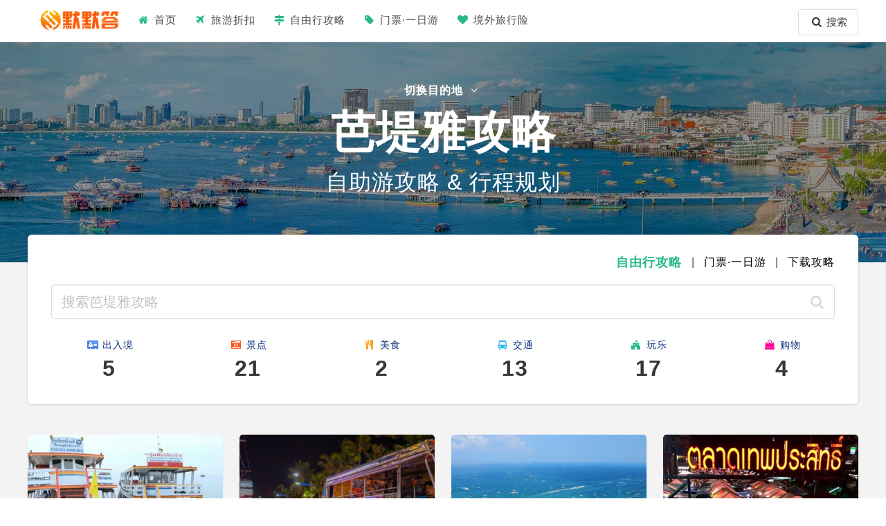

--- FILE ---
content_type: text/html; charset=utf-8
request_url: https://momoda8.com/city/pattaya/
body_size: 11177
content:
<!DOCTYPE html>
<html>
  <head>
    <meta charset="utf-8">
    <title>2024年芭堤雅自由行攻略&行程规划 - 默默答东南亚攻略</title>
    <meta name="description" content="全天候度假城，被喻为东方的黄金海岸，还有五光十色的夜生活，日与夜娱乐同样丰富。" />
    <meta name="Keywords" Content="2024年芭堤雅攻略,芭堤雅机场,芭堤雅中文地图,芭堤雅出入境,芭堤雅交通,芭堤雅美食,芭堤雅酒店">
    <meta content="yes" name="apple-mobile-web-app-capable">
    <meta content="yes" name="apple-touch-fullscreen">
    <meta http-equiv="content-language" content="zh-CN">
    <meta name="viewport" content="width=device-width, initial-scale=1">
    <meta name="author" content="默默答,admin@momoda8.com">
    
    <meta property="og:type" content="article" />
    <meta property="og:title" content="2024年芭堤雅自由行攻略&行程规划 - 默默答东南亚攻略" />	
	<meta property="og:description" content="2024年芭堤雅攻略,芭堤雅机场,芭堤雅中文地图,芭堤雅出入境,芭堤雅交通,芭堤雅美食,芭堤雅酒店" />
	<meta property="og:url" content="https://www.momoda8.com/city/pattaya/" />
	<meta property="og:image" content="https://www.momoda8.com/public/images/home/idx/pattaya_poi.jpg" />

	<meta property="og:image:alt" content="芭堤雅攻略，芭堤雅自由行攻略&行程规划">
	<meta property="og:image:type" content="image/jpg" />
	<meta property="og:locale" content="zh_cn" />
	
    
    
    <link href="/Public/css/modal/style.css" rel="stylesheet">
    <link href="/Public/css/bulma.min.css" rel="stylesheet">
    <link href="/Public/css/web.css" rel="stylesheet">
    <link href="/Public/css/fontello/css/fontello.css" rel="stylesheet">    
    <!-- <script src="/Public/css/fontawesome/v5/js/all.min.js"></script> -->
    <script src="/Public/alela/js/jquery.min.js"></script>
    <script src="/Public/alela/js/lazyload.min.js"></script>
    <script src="/Public/js/matomo.js"></script>
  
    
   </head>
   <body class="lang_zh-CN">
      	

	    		<nav class="navbar  has-shadow">
      	  <div class="container">
		  
		  <div class="navbar-brand">
		    
		    <a role="button" class="navbar-burger burger" aria-label="menu" aria-expanded="false" data-target="navbarBasic">
		      <span aria-hidden="true"></span>
		      <span aria-hidden="true"></span>
		      <span aria-hidden="true"></span>
		    </a>
		    
		    <a class="navbar-item" href="https://www.momoda8.com">
		      <img src="/public/images/home/logo.png">
		    </a>
		    
		    <span class="navbar-search icon md-trigger" data-modal="modal-search"><i class="icon-search"></i></span>
		
		    
		  </div>
		  
		
		  <div id="navbarBasic" class="navbar-menu">
		    
		    <div class="navbar-start">
		      <a class="navbar-item" href="/" title="默默答-首页"><i class="icon-home"></i>&nbsp;首页</a>
		      <a class="navbar-item" href="/promotion/"><i class="icon-flight"></i>&nbsp;旅游折扣</a>  
		      <a class="navbar-item md-trigger shift-city-btn" data-modal="modal-city" data-target=""><i class="icon-map-signs"></i>&nbsp;自由行攻略</a>
		      		      <a class="navbar-item" href="/activity/"><i class="icon-tag"></i>&nbsp;门票·一日游</a>  
		      <a class="navbar-item" href="/insurance"><i class="icon-heart"></i>&nbsp;境外旅行险</a> 
		      		    </div>
		    
		    <div class="navbar-end is-desktop">
		    	<button class="button md-trigger" data-modal="modal-search"><i class="icon-search"></i>&nbsp;搜索</button>
		    </div>
		    
		    
		  </div>
		  
		</div>
   </nav>
   
   <div class="md-modal md-effect-3" id="modal-search">
		<div class="md-content">
			<div class="md-head">
				<a class=""></a>
				<span class="md-head-title">搜索自由行攻略</span>
				<a class="md-close delete is-medium "></a>
			</div>
			<div class="columns is-multiline">
				<div class="column is-full">
				  <div class="field has-addons">
					  <div class="control is-expanded">
					    <input class="input " id="key" type="text" placeholder="输入要查找的内容">
					  </div>
					  <div class="control">
					    <a class="button msearch">
					      搜索
					    </a>
					  </div>
				  </div>
				</div>
				
				<div class="column is-full">
				    <span class="subtitle">热门关键字</span>
				    <div class="hot_search_keys_container buttons are-small">
					<a href="/search/?k=T" class="button">T</a><a href="/search/?k=曼谷" class="button">曼谷</a><a href="/search/?k=美食" class="button">美食</a><a href="/search/?k=槟城" class="button">槟城</a><a href="/search/?k=甲米" class="button">甲米</a>					</div>
				</div>
				  
				
			</div>
		</div>
	</div>
	    
	    <section class="bg_banner" style="background-image: url(/public/images/home/idx/pattaya_poi.jpg);">
	    	<div class="banner_filter">
	    		<div class="g_v_c_mid t_mid">
	    			<div class="city_banner_shift_title md-trigger shift-city-btn" data-modal="modal-city" data-target="">切换目的地&nbsp;<i class="icon-angle-down" aria-hidden="true"></i></div>
	    			<h1 class="city_banner_title">芭堤雅攻略</h1>
	    			<h2 class="city_banner_subtitle">自助游攻略 & 行程规划</h2>
	    		</div>
	    	</div>
	    
	    </section>
	    
	    <section class="container searbar-container">
	    <div id="searchbar-content-container">
	    	<div class="poi-search-bar">
				
				<div class="level">
					<div class="level-left">
					</div>
					<div class="level-right">
						
						<a href="/city/pattaya/" class="is-active" title="芭堤雅自由行攻略">自由行攻略</a>
												&nbsp;|&nbsp;
						<a href="/city/pattaya/activity/" title="芭堤雅门票·一日游">门票·一日游</a>
																		&nbsp;|&nbsp;
						<a href="/skum/id/626&comefrom=1&st=1&cate=7" title="打包下载全部芭堤雅攻略" target=_blank>下载攻略</a>
											</div>
				</div>
					
				<div class="field has-addons">
				  <div class="control has-icons-right" style="width:100%;">
				    <input class="input poi-search-input is-medium"  id="poikey" type="text" placeholder="搜索芭堤雅攻略">
				    <span class="icon is-small is-right poi-search-btn">
				      <i class="icon-search"></i>
				    </span>
				  </div>
				  
				</div>
				
				<div class="breadcrumb poitype is-only-show-at-mobile">
				  <ul>
				    				    <li class=""><a href="/city/pattaya/t5/" title="芭堤雅出入境"><i class="icon-address-card"></i>&nbsp;出入境</a></li>
				    				    
				    				    <li class=""><a href="/city/pattaya/t3/" title="芭堤雅景点"><i class="icon-camera-alt"></i>&nbsp;景点</a></li>
				    				    
				    				    <li class=""><a href="/city/pattaya/t2/" title="芭堤雅美食"><i class="icon-food"></i>&nbsp;美食</a></li>
				    				    
				    				    <li class=""><a href="/city/pattaya/t1/" title="芭堤雅交通"><i class="icon-bus"></i>&nbsp;交通</a></li>
				    				    
				    			    	
			    				    	<li class=""><a href="/city/pattaya/t8/" title="芭堤雅玩乐"><i class="icon-fort-awesome"></i>&nbsp;玩乐</a></li>
				    				    
				    				    
				    				    <li class=""><a href="/city/pattaya/t9/" title="芭堤雅购物"><i class="icon-shopping-bag"></i>&nbsp;购物</a></li>
				    				    
				    				    <li ><a href="/city/pattaya/morank/" title="芭堤雅行程规划"><i class="icon-list-numbered"></i>&nbsp;行程规划</a></li>
			        			        
				  </ul>
			</div>
				
			</div><!-- poi-search-bar -->
			
			<div class="city_poilist_lrb is-only-show-at-desktop">
 			 
 			 	<nav class="level">
 			 	    	 			 	    <a href="/city/pattaya/t5/" class="level-item has-text-centered">
						    <div>
						      <p class="heading"><i class="fatype icon-address-card"></i>&nbsp;出入境</p>
						      <p class="title">5</p>
						    </div>
					    </a> 
				    				    
				    				    	<a href="/city/pattaya/t3/" class="level-item has-text-centered">
						    <div>
						      <p class="heading"><i class="fatype icon-camera-alt"></i>&nbsp;景点</p>
						      <p class="title">21</p>
						    </div>
					    </a> 
				    				    
				    				    	<a href="/city/pattaya/t2/" class="level-item has-text-centered">
						    <div>
						      <p class="heading"><i class="fatype icon-food"></i>&nbsp;美食</p>
						      <p class="title">2</p>
						    </div>
					    </a> 
				    				    
				    				    	<a href="/city/pattaya/t1/" class="level-item has-text-centered">
						    <div>
						      <p class="heading"><i class="fatype icon-bus"></i>&nbsp;交通</p>
						      <p class="title">13</p>
						    </div>
					    </a> 
				    				    
				    				    	<a href="/city/pattaya/t8/" class="level-item has-text-centered">
						    <div>
						      <p class="heading"><i class="fatype icon-fort-awesome"></i>&nbsp;玩乐</p>
						      <p class="title">17</p>
						    </div>
					    </a> 
				    				    
				    				    
				    				    
				    				    	<a href="/city/pattaya/t9/" class="level-item has-text-centered">
						    <div>
						      <p class="heading"><i class="fatype icon-shopping-bag"></i>&nbsp;购物</p>
						      <p class="title">4</p>
						    </div>
					    </a> 
				    				</nav>
 			 </div>
	    </div>
	    </section>
	    
	    
	    <section id="home-content-container" class="container" style="margin-top:0px;">
			<div class="columns">
 			 <div class="wx-container column is-narrow">
 			 
 			
 			<div class="city_hot_pois is-narrow columns is-mobile is-multiline" style="margin-bottom:0px;">
		    							    	    <div class="column is-one-quarter-desktop is-half-mobile">
					    		<article class="entry y_card ">
					    			<div class="card-poi-img-holder card__img-holder">
					    			<a href="/poi/12xB08T0fqCE.html" title="从芭提雅去格兰岛的详细交通攻略(码头、公共交通船、快艇、拼船等票价)">
					    				<div class="thumb-container thumb-70">
					    					<img data-src="https://www.momoda8.com/Public/upload/poi/20181126/1543213861w2XVIn_list.jpg" src="https://www.momoda8.com/Public/upload/poi/20181126/1543213861w2XVIn_list.jpg" class="card-poi-img lazyloaded" alt="">
					    				</div>
					    			</a>
					    			<a href="/city/pattaya/t1/" title="芭堤雅交通" class="card-poi-meta-category card-poi-meta-category--label card-poi-meta-category--align-in-corner card-poi-meta-category--momoda8">交通</a>
					    			</div>
					    			<div class="card-simple-poi-body card-simple-poi__body">
					    				<div class="card-poi-header">
						    				<h2 class="card-poi-name oneline"><a href="/poi/12xB08T0fqCE.html" title="芭提雅去格兰岛">芭提雅去格兰岛</a></h2>
						    				<span class="card-poi-subtitle">从芭提雅去格兰岛的详细交通攻略(码头、公共交通船、快艇、拼船等票价)</span>

					    				</div>
					    				
					    			</div>
					    		</article>
				    		</div>
		    							    	    <div class="column is-one-quarter-desktop is-half-mobile">
					    		<article class="entry y_card ">
					    			<div class="card-poi-img-holder card__img-holder">
					    			<a href="/poi/4mp73dWmS9jv.html" title="芭提雅双条车，只需要10铢超便宜又方便，但要注意双条车的行走路线（附芭提雅双条车路线图）！">
					    				<div class="thumb-container thumb-70">
					    					<img data-src="https://www.momoda8.com/Public/upload/poi/20191231/15777649302WzMrE_list.jpg" src="https://www.momoda8.com/Public/upload/poi/20191231/15777649302WzMrE_list.jpg" class="card-poi-img lazyloaded" alt="">
					    				</div>
					    			</a>
					    			<a href="/city/pattaya/t1/" title="芭堤雅交通" class="card-poi-meta-category card-poi-meta-category--label card-poi-meta-category--align-in-corner card-poi-meta-category--momoda8">交通</a>
					    			</div>
					    			<div class="card-simple-poi-body card-simple-poi__body">
					    				<div class="card-poi-header">
						    				<h2 class="card-poi-name oneline"><a href="/poi/4mp73dWmS9jv.html" title="芭提雅双条车">芭提雅双条车</a></h2>
						    				<span class="card-poi-subtitle">芭提雅双条车，只需要10铢超便宜又方便，但要注意双条车的行走路线（附芭提雅双条车路线图）！</span>

					    				</div>
					    				
					    			</div>
					    		</article>
				    		</div>
		    							    	    <div class="column is-one-quarter-desktop is-half-mobile">
					    		<article class="entry y_card ">
					    			<div class="card-poi-img-holder card__img-holder">
					    			<a href="/poi/NaAJb7ZOJR6j.html" title="芭提雅玩各种水上项目的大本营，格兰岛/珊瑚岛「Koh Larn」自助游玩攻略">
					    				<div class="thumb-container thumb-70">
					    					<img data-src="https://www.momoda8.com/Public/upload/poi/20191129/1575016445c55ZJs_list.jpg" src="https://www.momoda8.com/Public/upload/poi/20191129/1575016445c55ZJs_list.jpg" class="card-poi-img lazyloaded" alt="">
					    				</div>
					    			</a>
					    			<a href="/city/pattaya/t8/" title="芭堤雅当地玩乐" class="card-poi-meta-category card-poi-meta-category--label card-poi-meta-category--align-in-corner card-poi-meta-category--momoda8">当地玩乐</a>
					    			</div>
					    			<div class="card-simple-poi-body card-simple-poi__body">
					    				<div class="card-poi-header">
						    				<h2 class="card-poi-name oneline"><a href="/poi/NaAJb7ZOJR6j.html" title="芭提雅格兰岛">芭提雅格兰岛</a></h2>
						    				<span class="card-poi-subtitle">芭提雅玩各种水上项目的大本营，格兰岛/珊瑚岛「Koh Larn」自助游玩攻略</span>

					    				</div>
					    				
					    			</div>
					    		</article>
				    		</div>
		    							    	    <div class="column is-one-quarter-desktop is-half-mobile">
					    		<article class="entry y_card ">
					    			<div class="card-poi-img-holder card__img-holder">
					    			<a href="/poi/QFLG4wVoeP2N.html" title="越夜越美丽，来泰国必逛夜市，芭提雅周末夜市「Thepprasit Night Market」">
					    				<div class="thumb-container thumb-70">
					    					<img data-src="https://www.momoda8.com/Public/upload/poi/20230523/16848241888j12A6_list.jpg" src="https://www.momoda8.com/Public/upload/poi/20230523/16848241888j12A6_list.jpg" class="card-poi-img lazyloaded" alt="">
					    				</div>
					    			</a>
					    			<a href="/city/pattaya/t3/" title="芭堤雅景点" class="card-poi-meta-category card-poi-meta-category--label card-poi-meta-category--align-in-corner card-poi-meta-category--momoda8">景点</a>
					    			</div>
					    			<div class="card-simple-poi-body card-simple-poi__body">
					    				<div class="card-poi-header">
						    				<h2 class="card-poi-name oneline"><a href="/poi/QFLG4wVoeP2N.html" title="芭提雅周末夜市">芭提雅周末夜市</a></h2>
						    				<span class="card-poi-subtitle">越夜越美丽，来泰国必逛夜市，芭提雅周末夜市「Thepprasit Night Market」</span>

					    				</div>
					    				
					    			</div>
					    		</article>
				    		</div>
		    							    	    <div class="column is-one-quarter-desktop is-half-mobile">
					    		<article class="entry y_card ">
					    			<div class="card-poi-img-holder card__img-holder">
					    			<a href="/poi/sfbLMxkdR8XM.html" title="坐火车从曼谷去芭提雅/芭提雅去曼谷，只需要31铢！附：火车时刻表、票价表！">
					    				<div class="thumb-container thumb-70">
					    					<img data-src="https://www.momoda8.com/Public/upload/poi/20180808/1533710300Q20IBk_list.jpg" src="https://www.momoda8.com/Public/upload/poi/20180808/1533710300Q20IBk_list.jpg" class="card-poi-img lazyloaded" alt="">
					    				</div>
					    			</a>
					    			<a href="/city/pattaya/t1/" title="芭堤雅交通" class="card-poi-meta-category card-poi-meta-category--label card-poi-meta-category--align-in-corner card-poi-meta-category--momoda8">交通</a>
					    			</div>
					    			<div class="card-simple-poi-body card-simple-poi__body">
					    				<div class="card-poi-header">
						    				<h2 class="card-poi-name oneline"><a href="/poi/sfbLMxkdR8XM.html" title="坐火车从曼谷去芭提雅/芭提雅去曼谷">坐火车从曼谷去芭提雅/芭提雅去曼谷</a></h2>
						    				<span class="card-poi-subtitle">坐火车从曼谷去芭提雅/芭提雅去曼谷，只需要31铢！附：火车时刻表、票价表！</span>

					    				</div>
					    				
					    			</div>
					    		</article>
				    		</div>
		    							    	    <div class="column is-one-quarter-desktop is-half-mobile">
					    		<article class="entry y_card ">
					    			<div class="card-poi-img-holder card__img-holder">
					    			<a href="/poi/ZJuwgMYeoCWz.html" title="在芭提雅想逛夜市又不逢周末，可以来中天夜市「Jomtien Night Market」">
					    				<div class="thumb-container thumb-70">
					    					<img data-src="https://www.momoda8.com/Public/upload/poi/20230523/1684831879fPma7q_list.jpg" src="https://www.momoda8.com/Public/upload/poi/20230523/1684831879fPma7q_list.jpg" class="card-poi-img lazyloaded" alt="">
					    				</div>
					    			</a>
					    			<a href="/city/pattaya/t3/" title="芭堤雅景点" class="card-poi-meta-category card-poi-meta-category--label card-poi-meta-category--align-in-corner card-poi-meta-category--momoda8">景点</a>
					    			</div>
					    			<div class="card-simple-poi-body card-simple-poi__body">
					    				<div class="card-poi-header">
						    				<h2 class="card-poi-name oneline"><a href="/poi/ZJuwgMYeoCWz.html" title="中天夜市">中天夜市</a></h2>
						    				<span class="card-poi-subtitle">在芭提雅想逛夜市又不逢周末，可以来中天夜市「Jomtien Night Market」</span>

					    				</div>
					    				
					    			</div>
					    		</article>
				    		</div>
		    							    	    <div class="column is-one-quarter-desktop is-half-mobile">
					    		<article class="entry y_card ">
					    			<div class="card-poi-img-holder card__img-holder">
					    			<a href="/poi/WbYxV8J3RCrr.html" title="芭提雅步行街很好逛，并不只有喜欢猎奇的人们才会来这哟~~">
					    				<div class="thumb-container thumb-70">
					    					<img data-src="https://www.momoda8.com/Public/upload/poi/20230522/16847330762Q6JfE_list.jpg" src="https://www.momoda8.com/Public/upload/poi/20230522/16847330762Q6JfE_list.jpg" class="card-poi-img lazyloaded" alt="">
					    				</div>
					    			</a>
					    			<a href="/city/pattaya/t3/" title="芭堤雅景点" class="card-poi-meta-category card-poi-meta-category--label card-poi-meta-category--align-in-corner card-poi-meta-category--momoda8">景点</a>
					    			</div>
					    			<div class="card-simple-poi-body card-simple-poi__body">
					    				<div class="card-poi-header">
						    				<h2 class="card-poi-name oneline"><a href="/poi/WbYxV8J3RCrr.html" title="芭提雅步行街">芭提雅步行街</a></h2>
						    				<span class="card-poi-subtitle">芭提雅步行街很好逛，并不只有喜欢猎奇的人们才会来这哟~~</span>

					    				</div>
					    				
					    			</div>
					    		</article>
				    		</div>
		    							    	    <div class="column is-one-quarter-desktop is-half-mobile">
					    		<article class="entry y_card ">
					    			<div class="card-poi-img-holder card__img-holder">
					    			<a href="/poi/NyxBlSHNbH1Q.html" title="俗话说好男人去天堂，坏男人去芭提雅，探索芭提雅红灯区~">
					    				<div class="thumb-container thumb-70">
					    					<img data-src="https://www.momoda8.com/Public/upload/poi/20230522/1684733022KMlKuY_list.jpg" src="https://www.momoda8.com/Public/upload/poi/20230522/1684733022KMlKuY_list.jpg" class="card-poi-img lazyloaded" alt="">
					    				</div>
					    			</a>
					    			<a href="/city/pattaya/t8/" title="芭堤雅当地玩乐" class="card-poi-meta-category card-poi-meta-category--label card-poi-meta-category--align-in-corner card-poi-meta-category--momoda8">当地玩乐</a>
					    			</div>
					    			<div class="card-simple-poi-body card-simple-poi__body">
					    				<div class="card-poi-header">
						    				<h2 class="card-poi-name oneline"><a href="/poi/NyxBlSHNbH1Q.html" title="芭提雅红灯区">芭提雅红灯区</a></h2>
						    				<span class="card-poi-subtitle">俗话说好男人去天堂，坏男人去芭提雅，探索芭提雅红灯区~</span>

					    				</div>
					    				
					    			</div>
					    		</article>
				    		</div>
		    							    	    <div class="column is-one-quarter-desktop is-half-mobile">
					    		<article class="entry y_card ">
					    			<div class="card-poi-img-holder card__img-holder">
					    			<a href="/poi/2GBjIAkTvHFj.html" title="来私密的绿洲水疗Oasis Spa，尽情享受美妙的泰国兰纳Lanna水疗">
					    				<div class="thumb-container thumb-70">
					    					<img data-src="https://www.momoda8.com/Public/upload/poi/20230223/1677135731qSU40h_list.jpg" src="https://www.momoda8.com/Public/upload/poi/20230223/1677135731qSU40h_list.jpg" class="card-poi-img lazyloaded" alt="">
					    				</div>
					    			</a>
					    			<a href="/city/pattaya/t8/" title="芭堤雅当地玩乐" class="card-poi-meta-category card-poi-meta-category--label card-poi-meta-category--align-in-corner card-poi-meta-category--momoda8">当地玩乐</a>
					    			</div>
					    			<div class="card-simple-poi-body card-simple-poi__body">
					    				<div class="card-poi-header">
						    				<h2 class="card-poi-name oneline"><a href="/poi/2GBjIAkTvHFj.html" title="芭提雅绿洲Oasis Spa">芭提雅绿洲Oasis Spa</a></h2>
						    				<span class="card-poi-subtitle">来私密的绿洲水疗Oasis Spa，尽情享受美妙的泰国兰纳Lanna水疗</span>

					    				</div>
					    				
					    			</div>
					    		</article>
				    		</div>
		    							    	    <div class="column is-one-quarter-desktop is-half-mobile">
					    		<article class="entry y_card ">
					    			<div class="card-poi-img-holder card__img-holder">
					    			<a href="/poi/YriE3TyggeSb.html" title="当地人才知道的便宜新鲜海鲜市场 — 芭提雅Nakluea海鲜市场！">
					    				<div class="thumb-container thumb-70">
					    					<img data-src="https://www.momoda8.com/Public/upload/poi/20181204/1543918324wNkssj_list.jpg" src="https://www.momoda8.com/Public/upload/poi/20181204/1543918324wNkssj_list.jpg" class="card-poi-img lazyloaded" alt="">
					    				</div>
					    			</a>
					    			<a href="/city/pattaya/t2/" title="芭堤雅美食" class="card-poi-meta-category card-poi-meta-category--label card-poi-meta-category--align-in-corner card-poi-meta-category--momoda8">美食</a>
					    			</div>
					    			<div class="card-simple-poi-body card-simple-poi__body">
					    				<div class="card-poi-header">
						    				<h2 class="card-poi-name oneline"><a href="/poi/YriE3TyggeSb.html" title="芭提雅Nakluea海鲜市场">芭提雅Nakluea海鲜市场</a></h2>
						    				<span class="card-poi-subtitle">当地人才知道的便宜新鲜海鲜市场 — 芭提雅Nakluea海鲜市场！</span>

					    				</div>
					    				
					    			</div>
					    		</article>
				    		</div>
		    							    	    <div class="column is-one-quarter-desktop is-half-mobile">
					    		<article class="entry y_card ">
					    			<div class="card-poi-img-holder card__img-holder">
					    			<a href="/poi/a47mGLjRRoJS.html" title="芭提雅亲子景点推荐：适合亲子同乐的怪物水族馆，奇珍异兽真不少">
					    				<div class="thumb-container thumb-70">
					    					<img data-src="https://www.momoda8.com/Public/upload/poi/20230522/1684741693GAY1R1_list.jpg" src="https://www.momoda8.com/Public/upload/poi/20230522/1684741693GAY1R1_list.jpg" class="card-poi-img lazyloaded" alt="">
					    				</div>
					    			</a>
					    			<a href="/city/pattaya/t3/" title="芭堤雅景点" class="card-poi-meta-category card-poi-meta-category--label card-poi-meta-category--align-in-corner card-poi-meta-category--momoda8">景点</a>
					    			</div>
					    			<div class="card-simple-poi-body card-simple-poi__body">
					    				<div class="card-poi-header">
						    				<h2 class="card-poi-name oneline"><a href="/poi/a47mGLjRRoJS.html" title="芭堤雅怪兽水族馆">芭堤雅怪兽水族馆</a></h2>
						    				<span class="card-poi-subtitle">芭提雅亲子景点推荐：适合亲子同乐的怪物水族馆，奇珍异兽真不少</span>

					    				</div>
					    				
					    			</div>
					    		</article>
				    		</div>
		    							    	    <div class="column is-one-quarter-desktop is-half-mobile">
					    		<article class="entry y_card ">
					    			<div class="card-poi-img-holder card__img-holder">
					    			<a href="/poi/WXbFIekyQyyf.html" title="老少咸宜，是各家人妖秀中表演者「颜值」最高的一家，芭提雅蒂芬妮人妖秀!">
					    				<div class="thumb-container thumb-70">
					    					<img data-src="https://www.momoda8.com/Public/upload/poi/20180808/1533707509iGKLOS_list.jpg" src="https://www.momoda8.com/Public/upload/poi/20180808/1533707509iGKLOS_list.jpg" class="card-poi-img lazyloaded" alt="">
					    				</div>
					    			</a>
					    			<a href="/city/pattaya/t8/" title="芭堤雅当地玩乐" class="card-poi-meta-category card-poi-meta-category--label card-poi-meta-category--align-in-corner card-poi-meta-category--momoda8">当地玩乐</a>
					    			</div>
					    			<div class="card-simple-poi-body card-simple-poi__body">
					    				<div class="card-poi-header">
						    				<h2 class="card-poi-name oneline"><a href="/poi/WXbFIekyQyyf.html" title="芭提雅蒂芬妮人妖秀">芭提雅蒂芬妮人妖秀</a></h2>
						    				<span class="card-poi-subtitle">老少咸宜，是各家人妖秀中表演者「颜值」最高的一家，芭提雅蒂芬妮人妖秀!</span>

					    				</div>
					    				
					    			</div>
					    		</article>
				    		</div>
		    			 			 
 			 </div> <!-- end city_hot_pois -->
 			 
 			     		 <div class="left-lrb-ad is-only-show-at-mobile">
	  			 <a href="/skum/id/626&comefrom=1&st=1&cate=7"><img src="/public/images/mobile/lrbad/pattaya.jpg"></a>
	  		 </div>
	  		 	  		 
 			 <div class="home-section-button has-text-center" style="margin-top:20px;margin-bottom:20px;">
    			<a href="/city/pattaya/t0/" class="button is-info" title="2024年芭堤雅攻略" alt="2024年芭堤雅攻略">查看更多芭堤雅攻略</a>
    			    			<a href="/skum/id/626&comefrom=1&st=1&cate=7" class="button is-danger" style="margin-left:20px;" title="下载最新芭堤雅自由行攻略包" alt="下载最新芭堤雅自由行攻略包">下载芭堤雅攻略包</a>
    		        		 </div>
    		 
    		 
    		     		 
    		     		 <div class="home-section-title has-text-center" style="margin-top:40px;">
 			 		<h1 class="title">2024年芭堤雅当地活动</h1>
 			 		<h2 class="subtitle">门票 & 一日游 & 签证 & 机场接送</h2>
 			 </div>
 			 
 			 <div class="columns is-multiline sku_list_container">
	    		
		    							    	    <div class="column sku_card is-one-quarter-desktop is-half-mobile">
					    		<article class="entry y_card ">
					    			<div class="card-poi-img-holder card__img-holder">
					    			<a href="/skum/id/626"  target=_blank title="芭堤雅自由行精华懒人包(签证、地图、景点、出海、红灯区、交通攻略合集)" rel="nofollow">
					    				<div class="thumb-container thumb-70">
					    					<img data-src="/Public/upload/sku/20230220/1676857020PrbMU3_list.jpg" src="/Public/upload/sku/20230220/1676857020PrbMU3_list.jpg" class="card-poi-img lazyloaded" alt="">
					    				</div>
					    			</a>
					    			
					    			</div>
					    			<div class="card-sku-body card-sku__body">
					    				<div class='card-sku-head media'>
						    			    <div class="price g_price g_price-highlight media-left">
	        									<span>¥</span><strong>13.00</strong>
	      									</div>
	      									<div class="media-content"></div>
	      									<div class="supplier media-right">
	      									<span class="taobao">飞猪</span>	      									</div>
					    				</div>
					    				<h3 class="card-sku-title"><a href="/skum/id/626" target=_blank title="芭堤雅自由行精华懒人包(签证、地图、景点、出海、红灯区、交通攻略合集)" rel=”nofollow”>芭堤雅自由行精华懒人包(签证、地图、景点、出海、红灯区、交通攻略合集)</a></h3>
					    			    <div class="category"><i class="icon-list"></i>&nbsp;旅行装备&手机卡</div>
					    			</div>
					    		</article>
				    		</div>
		    							    	    <div class="column sku_card is-one-quarter-desktop is-half-mobile">
					    		<article class="entry y_card ">
					    			<div class="card-poi-img-holder card__img-holder">
					    			<a href="/skum/id/223"  target=_blank title="泰国电子落地签-移民局网站-简化材料-免排队" rel="nofollow">
					    				<div class="thumb-container thumb-70">
					    					<img data-src="https://img.alicdn.com/bao/uploaded/i4/6000000004469/O1CN017iluT91isqpJQB8fG_!!6000000004469-0-itemdesc.jpg" src="https://img.alicdn.com/bao/uploaded/i4/6000000004469/O1CN017iluT91isqpJQB8fG_!!6000000004469-0-itemdesc.jpg" class="card-poi-img lazyloaded" alt="">
					    				</div>
					    			</a>
					    			
					    			</div>
					    			<div class="card-sku-body card-sku__body">
					    				<div class='card-sku-head media'>
						    			    <div class="price g_price g_price-highlight media-left">
	        									<span>¥</span><strong>550.00</strong>
	      									</div>
	      									<div class="media-content"></div>
	      									<div class="supplier media-right">
	      									<span class="taobao">飞猪</span>	      									</div>
					    				</div>
					    				<h3 class="card-sku-title"><a href="/skum/id/223" target=_blank title="泰国电子落地签-移民局网站-简化材料-免排队" rel=”nofollow”>泰国电子落地签-移民局网站-简化材料-免排队</a></h3>
					    			    <div class="category"><i class="icon-list"></i>&nbsp;签证&出入境</div>
					    			</div>
					    		</article>
				    		</div>
		    							    	    <div class="column sku_card is-one-quarter-desktop is-half-mobile">
					    		<article class="entry y_card ">
					    			<div class="card-poi-img-holder card__img-holder">
					    			<a href="/skum/id/803"  target=_blank title="[泰国机场领取]泰国电话卡Truemove卡 8天15g流量手机上网卡" rel="nofollow">
					    				<div class="thumb-container thumb-70">
					    					<img data-src="/Public/upload/sku/20221228/1672201324IBZ2hn_list.jpg" src="/Public/upload/sku/20221228/1672201324IBZ2hn_list.jpg" class="card-poi-img lazyloaded" alt="">
					    				</div>
					    			</a>
					    			
					    			</div>
					    			<div class="card-sku-body card-sku__body">
					    				<div class='card-sku-head media'>
						    			    <div class="price g_price g_price-highlight media-left">
	        									<span>¥</span><strong>30.00</strong>
	      									</div>
	      									<div class="media-content"></div>
	      									<div class="supplier media-right">
	      									<span class="klook">Klook</span>	      									</div>
					    				</div>
					    				<h3 class="card-sku-title"><a href="/skum/id/803" target=_blank title="[泰国机场领取]泰国电话卡Truemove卡 8天15g流量手机上网卡" rel=”nofollow”>[泰国机场领取]泰国电话卡Truemove卡 8天15g流量手机上网卡</a></h3>
					    			    <div class="category"><i class="icon-list"></i>&nbsp;旅行装备&手机卡</div>
					    			</div>
					    		</article>
				    		</div>
		    							    	    <div class="column sku_card is-one-quarter-desktop is-half-mobile">
					    		<article class="entry y_card ">
					    			<div class="card-poi-img-holder card__img-holder">
					    			<a href="/skum/id/334"  target=_blank title="[泰国机场自取]泰国HAPPY 5G电话卡，含8天15G流量" rel="nofollow">
					    				<div class="thumb-container thumb-70">
					    					<img data-src="/Public/upload/sku/20221228/1672201361KSdra6_list.jpg" src="/Public/upload/sku/20221228/1672201361KSdra6_list.jpg" class="card-poi-img lazyloaded" alt="">
					    				</div>
					    			</a>
					    			
					    			</div>
					    			<div class="card-sku-body card-sku__body">
					    				<div class='card-sku-head media'>
						    			    <div class="price g_price g_price-highlight media-left">
	        									<span>¥</span><strong>30.00</strong>
	      									</div>
	      									<div class="media-content"></div>
	      									<div class="supplier media-right">
	      									<span class="klook">Klook</span>	      									</div>
					    				</div>
					    				<h3 class="card-sku-title"><a href="/skum/id/334" target=_blank title="[泰国机场自取]泰国HAPPY 5G电话卡，含8天15G流量" rel=”nofollow”>[泰国机场自取]泰国HAPPY 5G电话卡，含8天15G流量</a></h3>
					    			    <div class="category"><i class="icon-list"></i>&nbsp;旅行装备&手机卡</div>
					    			</div>
					    		</article>
				    		</div>
		    				    			
	    	</div>	<!-- end sku_list_container -->
	    		    	
	    	
	    	<div class="home-section-button has-text-center" style="margin-bottom:40px;margin-top:0px;">
    			<a href="/city/pattaya/activity/" class="button is-warning" title="2024年芭堤雅门票·一日游" alt="2024年芭堤雅门票·一日游">查看更多芭堤雅门票·一日游</a>
    		</div>
    		 
    		
    		  			
 			<div class="wxarticle-list-content">
 			 	
                  <div class="home-section-title has-text-center" style="margin-top:40px;">
		 			 <h1 class="title">芭堤雅行程规划</h1>
		 			
		 		  </div> 
                  <div class="columns is-multiline">
		    							    	    <div class="column is-4 home-country-post-card">
					    		<article class="entry y_card ">
					    			<div class="card-poi-img-holder card__img-holder">
					    			<a href="/morank/109.html" title="芭堤雅行程：3日2夜自由行行程攻略懒人包" rel=”nofollow”>
					    				<div class="thumb-container thumb-70">
					    					<img data-src="https://www.momoda8.com/Public/upload/push/20230523/1684838402xo6Ojh_original.jpg" src="https://www.momoda8.com/Public/upload/push/20230523/1684838402xo6Ojh_original.jpg" class="card-poi-img lazyloaded" alt="">
					    				</div>
					    			</a>
					    			
					    			</div>
					    			<div class="card-poi-body card__body">
					    				<div class="card-poi-header">
						    				<h2 class="card-poi-title"><a href="/morank/109.html" title="芭堤雅行程：3日2夜自由行行程攻略懒人包" rel=”nofollow”>芭堤雅行程：3日2夜自由行行程攻略懒人包</a></h2>
						    				
					    				</div>
					    			</div>
					    		</article>
				    		</div>
		    							    	    <div class="column is-4 home-country-post-card">
					    		<article class="entry y_card ">
					    			<div class="card-poi-img-holder card__img-holder">
					    			<a href="/morank/106.html" title="行程规划｜芭提雅特色玩法，10种景点主题，还只会玩水上活动就落伍了！" rel=”nofollow”>
					    				<div class="thumb-container thumb-70">
					    					<img data-src="https://www.momoda8.com/Public/upload/push/20230522/16847330989M1yuo_original.jpg" src="https://www.momoda8.com/Public/upload/push/20230522/16847330989M1yuo_original.jpg" class="card-poi-img lazyloaded" alt="">
					    				</div>
					    			</a>
					    			
					    			</div>
					    			<div class="card-poi-body card__body">
					    				<div class="card-poi-header">
						    				<h2 class="card-poi-title"><a href="/morank/106.html" title="行程规划｜芭提雅特色玩法，10种景点主题，还只会玩水上活动就落伍了！" rel=”nofollow”>行程规划｜芭提雅特色玩法，10种景点主题，还只会玩水上活动就落伍了！</a></h2>
						    				
					    				</div>
					    			</div>
					    		</article>
				    		</div>
		    							    	    <div class="column is-4 home-country-post-card">
					    		<article class="entry y_card ">
					    			<div class="card-poi-img-holder card__img-holder">
					    			<a href="/morank/107.html" title="TOP 15好玩的芭提雅亲子景点推荐：海岛、乐园、景点、夜市等！" rel=”nofollow”>
					    				<div class="thumb-container thumb-70">
					    					<img data-src="https://www.momoda8.com/Public/upload/push/20230523/1684834058j13149_original.jpg" src="https://www.momoda8.com/Public/upload/push/20230523/1684834058j13149_original.jpg" class="card-poi-img lazyloaded" alt="">
					    				</div>
					    			</a>
					    			
					    			</div>
					    			<div class="card-poi-body card__body">
					    				<div class="card-poi-header">
						    				<h2 class="card-poi-title"><a href="/morank/107.html" title="TOP 15好玩的芭提雅亲子景点推荐：海岛、乐园、景点、夜市等！" rel=”nofollow”>TOP 15好玩的芭提雅亲子景点推荐：海岛、乐园、景点、夜市等！</a></h2>
						    				
					    				</div>
					    			</div>
					    		</article>
				    		</div>
		    				    			</div>

                
	    	
 	  		</div><!-- end wxarticle-list-content -->
 	  		
 	  		<div class="home-section-button has-text-center" style="margin-top:20px;margin-bottom:40px;">
    			<a href="/city/pattaya/morank/" class="button is-success" title="芭堤雅行程规划" alt="芭堤雅行程规划">查看更多芭堤雅行程规划</a>
    		</div>
    		
    		 			
 			
 			
 			</div><!-- end wx-container -->
 			 
 			 
 			</div>
 			 
 		</section>
		 
		
		
		
		<footer class="footer">
			<div class="container">
				<div class="footer-brand-bar columns is-vcentered">
					<div class="column is-8">
						<nav class="navbar is-transparent">
						  <div class="navbar-brand">
						    <a class="navbar-item" href="https://www.momoda8.com">
						      <img src="/public/images/home/logo.png" >
						    </a>
						    
						  </div>
						  <div id="navbarExampleTransparentExample" class="navbar-menu">
						  </div>
						  <div class="navbar-end"></div>
						 </nav>
						 <div class="subtitle ">
						 	<ul>
						 	
						 	<li class="is-only-show-at-desktop">
  							<i class="icon-info-circled"></i> 默默答精心整理全球自助游攻略，制作各种中文地图、美食、景点交通攻略懒人包
  							</li>
  							<li><i class="icon-wpforms"></i> 广告投放 | 网站发稿 | 媒体采访 | 活动邀约 | 公众号发稿 ：eric@momoda8.com</li>
						 	<li  class="is-only-show-at-desktop"><i class="icon-heart"></i> 喜欢文章的话，请关注默默答的微信公众号，或加入粉丝微信群</li>
						 	
						 	<li  class="is-only-show-at-desktop"><i class="icon-copyright"></i> 本站由「默默答」 制作，以创用 CC 姓名标示-非商业性-禁止改作。站内内容为个人旅行笔记整理，源自本人的游记、攻略或多渠道资料整理，仅供个人学习交流，未经授权不得转载！部份图片转载自网络，版权归原作者所有，侵删请联系 admin@momoda8.com</li>
						 	</li>
						 	<li><i class="icon-address-card"></i> 网站备案：<a href="https://beian.miit.gov.cn" target=_blank style="color:#fff;">粤ICP备11067988号</a></li>
						 	</ul>
						 	
						 </div>
						 
					</div>
					<div class="column is-4 level is-only-show-at-desktop">
						<div class="columns">
						<div class="footer-qrcode column is-6">
							<h4>微信公众号</h4>
							<p class="image is-128x128">
				 				<a href="https://mp.weixin.qq.com/mp/profile_ext?action=home&__biz=MzA4NTYyMDY4Mw==&scene=124#wechat_redirect" title="默默答-微信公众号"><img src="/public/images/home/qrcode_momoda8_1.jpg"  title="默默答-微信公众号" alt="默默答-微信公众号"/></a>
				 			</p>
						</div>
						
						<div class="footer-qrcode column is-6">
							<h4 >小红书</h4>
				 			<p class="image is-128x128">
				 				<a href="https://www.xiaohongshu.com/user/profile/5abefb1b4eacab5e941deb76" title="默默答-小红书"><img src="/public/images/mobile/qrcode_xiaohongshu.png" title="默默答-小红书账号" alt="默默答-小红书账号"/></a>
				 			</p>
				 		</div>
				 		</div>
					</div>
				
				</div>
				
				
			</div>
		</footer>
		
		
			 <div class="md-modal md-effect-3" id="modal-city">
			<div class="md-content">
				<div class="md-head">
					<a class=""></a>
					<span class="md-head-title">热门目的地</span>
					<a class="md-close delete is-medium "></a>
				</div>
				<div class="tab-lr-container">
					<div id="tab-lr-left-side">
						<ul>
						  	<li class="tab-lr-trigger active tailand" data-index="1" data-target="tailand">泰国</li>
						  						  
						    <li class="tab-lr-trigger malaysia" data-index="2" data-target="malaysia">马来西亚&amp;新加坡</li>
						  						  
						    <li class="tab-lr-trigger philippines" data-index="3" data-target="philippines">菲律宾</li>
						  						  
						    <li class="tab-lr-trigger japan" data-index="4" data-target="japan">日本</li>
						  						</ul>
					  </div>
					
					  <div id="tab-lr-border">
						<div class="tab-lr-line"></div>
					  </div>
					
					  <div id="tab-lr-right-side">
					    						  
							  <div id="tailand" class="active content buttons are-small">
							       <a class="button shift-city" data-catesn="bangkok">曼谷</a>
							       <a class="button shift-city" data-catesn="chiangmai">清迈</a>
							       <a class="button shift-city" data-catesn="phuket">普吉岛</a>
							       <a class="button shift-city" data-catesn="krabi">甲米</a>
							       <a class="button shift-city" data-catesn="samui">苏梅岛</a>
							       <a class="button shift-city" data-catesn="pattaya">芭堤雅</a>
							       <a class="button shift-city" data-catesn="huahin">华欣</a>
							       <a class="button shift-city" data-catesn="chiangrai">清莱</a>
	                        </div>
                   			<div id="malaysia" class="content buttons are-small">
							       <a class="button shift-city" data-catesn="kualalumpur">吉隆坡</a>
							       <a class="button shift-city" data-catesn="penang">槟城</a>
							       <a class="button shift-city" data-catesn="malacca">马六甲</a>
							       <a class="button shift-city" data-catesn="kotakinabalu">沙巴</a>
							       <a class="button shift-city" data-catesn="semporna">仙本那</a>
							       <a class="button shift-city" data-catesn="singapore">新加坡</a>
	                        </div>
                   			<div id="philippines" class="content buttons are-small">
							       <a class="button shift-city" data-catesn="manila">马尼拉</a>
							       <a class="button shift-city" data-catesn="boracay">长滩岛</a>
							       <a class="button shift-city" data-catesn="bohol">薄荷岛</a>
							       <a class="button shift-city" data-catesn="dumaguete">杜马盖地</a>
							       <a class="button shift-city" data-catesn="cebu">宿务</a>
							       <a class="button shift-city" data-catesn="siquijor">锡基霍尔</a>
	                        </div>
                   			<div id="japan" class="content buttons are-small">
							       <a class="button shift-city" data-catesn="osaka">大阪</a>
							       <a class="button shift-city" data-catesn="kyoto">京都</a>
							       <a class="button shift-city" data-catesn="tokyo">东京</a>
	                        </div>
                         
						
					  </div>
					
				</div>
			</div>
		</div>
		
		<div class="md-overlay"></div>
		<script>
		
		var logdata={"dfc":"tailand","object":"city_poi_index","id":"7","key":"","cateid":"7"};
		var polyfilter_scriptpath = '/Public/js/CSS-Filters-Polyfill/';
		
		</script>
		
    	<script src="/Public/js/modal/modal.js"></script>
    	<script src="/Public/js/ho_fo.js"></script>
    			
   </body>
</html>

--- FILE ---
content_type: text/css
request_url: https://momoda8.com/Public/css/web.css
body_size: 15940
content:


html {
    font-size: 16px;
    color: #000;
    word-break: break-word;
    text-rendering: optimizespeed;
    letter-spacing: 1px;

}

.lang_zh-CN,.lang_zh-CN button{font-size:15px;background-color:#f3f3f3;font-family:'Helvetica Neue', 'Helvetica', 'Arial', 'PingFang SC', '微软雅黑', 'Microsoft YaHei', '华文细黑', 'STHeiti', sans-serif;}

.lang_zh-CN button{background-color:#fff;}

a {color: #0b3080;  text-decoration: none;background-color: transparent;}

.lang_zh-CN body,.lang_zh-CN  input,.lang_zh-CN  select,.lang_zh-CN  textarea{background-color:#fff;font-family:'Helvetica Neue', 'Helvetica', 'Arial', 'PingFang SC', '微软雅黑', 'Microsoft YaHei', '华文细黑', 'STHeiti', sans-serif}


.gray{color:#999999;}

.lang_zh-CN .container{	max-width:1200px;}

.poicard{max-width:414px;margin:0 auto;background-color:#fff;}

.mobile-only{max-width:500px;margin:0 auto;}

.is-momoda8,.notification .is-momoda8{
	background-color:#fd5a01;
	color:#fff;
}

.is-momoda8.input, .is-momoda8.input:hover {
    border-color: #fd5a01;
    background-color:#fff;
    color:#000;
}

.is-momoda8.button, .is-momoda8.button:hover {
    background-color:#fd5a01;
    border-color:transparent;
    color:#fff;
}


.container .is-top-50{margin-top:50px;}

.container .is-top-bottom-50{margin-top:50px;margin-bottom:50px}

.container .is-top-50{margin-top:50px;margin-bottom:0px}

.has-text-momoda8{color:#fd5a01;}

.has-text-center{text-align:center;}

.mb-0{margin-bottom:0px;}
.mt-0{margin-top:0px;}

.m-center{margin:0 auto;}


@media screen and (max-width: 575px){
	/*-当在移动端，标题居中显示-*/
	.has-title-center-mobile{text-align:center;}
	
	.container .is-top-bottom-50{margin-top:50px;margin-bottom:50px}
	
	.container .is-top-50{margin-top:50px;margin-bottom:0px}
}

a.is-momoda8-a{color:#fd5a01;}

.is-price{
	color:red;
	white-space:nowrap;
}

.is-bold{
	font-weight:700;
}

.break-line{
	border-bottom:1px dashed #eee;
	width:100%;
	height:10px;
}


/*顶部header部份*/

/*首页大图*/
.g_v_c_mid {
    top: 50%;
    left: 50%;
    -webkit-transform: translate3d(-50%, -50%, 0);
    transform: translate3d(-50%, -50%, 0);
    right: 0\9;
    left: 0\9;
    margin: 0 auto\9;
}

.t_mid {
    text-align: center;
}

.bg_banner{
	height:320px;
	background-repeat: no-repeat;
    background-size: cover;
    width: 100%;
    background-position: center center;
    background-color: #e0e0e0;
    overflow: hidden;
    position:relative;
    color:#fff;
}

.bg_banner .banner_filter {
    background: rgba(0,0,0,0.4);
    height: 100%;
}

.bg_banner .banner_filter .g_v_c_mid {
    left: 50%;
    top:45%;
    position:absolute;
    width:70%;
}

.bg_banner .city_banner_title {
    margin: 0;
    font-size: 4rem;
    font-weight: 700;
    display: block;
}

.bg_banner .city_banner_subtitle {
    margin: 0;
    font-size: 2rem;
    display: block;
}

.bg_banner .city_banner_shift_title{
    display: -webkit-box;
    display: -ms-flexbox;
    display: flex;
    -webkit-box-align: center;
    -ms-flex-align: center;
    align-items: center;
    -webkit-box-pack: center;
    -ms-flex-pack: center;
    justify-content: center;
    cursor: pointer;
    color: #fff;
    font-size:1rem;
    font-weight:700;
}

#searchbar-content-container{
	position: relative;
    top: -40px;
    margin: 0 auto -40px;
    width: 100%;
    border-radius: 6px;
    background-color: #fff;
    box-shadow: 0 1px 3px 0 rgba(0, 0, 0, 0.12), 0 0 3px 0 rgba(0, 0, 0, 0.08);
    padding: 14px;
}

@media screen and (max-width:768px){
	.bg_banner .city_banner_title{font-size:1.8rem;}
	.bg_banner .city_banner_subtitle{font-size:1.2rem;}
	.bg_banner{height:250px;}
	.container.searbar-container{padding:0 .75rem;}
	#searchbar-content-container{padding:0 .75rem;}
}


/*logo的大小*/
.navbar .navbar-brand img{
	max-height:2.75rem;
}

.navbar .navbar-brand a.navbar-item{
	padding:0 .75rem;
	background-color:#fff;
}

.navbar .navbar-start a:hover,
.navbar .navbar-start a.navbar-item .icon-home,
.navbar .navbar-start a.navbar-item .icon-map-signs,
.navbar .navbar-start a.navbar-item .icon-tag,
.navbar .navbar-start a.navbar-item .icon-heart,
.navbar .navbar-start a.navbar-item .icon-flight{color:#25b889;}
/*菜单*/

.lang_zh-CN .navbar .container .navbar-menu{margin-right:0px;}
.navbar .container .navbar-menu .navbar-end{margin-left:auto;margin-right:0;margin-top:5px;}
.navbar .container .navbar-menu .navbar-start{margin-right:auto;margin-left:0;}

@media screen and (max-width: 1023px){
	.lang_zh-CN .navbar-search{display:block;}
	.navbar-search .icon-search{margin-top:1rem;margin-left:1rem;}
	.navbar-search .icon-search::before{margin-top:1rem;}
	.navbar-item{margin:0 auto;}
	.navbar-burger {margin-left: 0px;}
	.navbar .container .navbar-menu .navbar-end{display:none;}
	.lang_zh-CN .footer-brand-bar .navbar .navbar-brand a.navbar-item{background:none;}
	
}

@media screen and (min-width: 1024px){
	.lang_zh-CN .navbar-search{display:none;}
	
	.lang_zh-CN .navbar-menu{
	flex-grow: 1;
    flex-shrink: 0;
    background-color: #fff;
    padding: .5rem 0;
    margin-right: -.75rem;
    }
    
    /*底部的logo*/
.lang_zh-CN .footer-brand-bar .navbar-menu{background:none;}
.lang_zh-CN .footer-brand-bar .navbar .navbar-brand a.navbar-item{background:none;}

     .lang_zh-CN .navbar-start {
    justify-content: flex-start;
    margin-right: auto;
	}
    
    .lang_zh-CN .navbar-menu{
	    align-items: stretch;
	    display: flex;
	}
	
	.lang_zh-CN .navbar-burger {
	    display: none;
	}
	
}

/*--------------------------首页的文章框架css------------------------*/

@media screen and (max-width:574px){
	.sku_list_container .sku_card{flex:none;width:100%;}
	.activity-search-input.is-medium.input,.poi-search-input.is-medium.input{font-size:1rem;}
	.control.has-icons-right .poi-search-input.is-medium~.icon,
	.control.has-icons-right .activity-search-input.is-medium~.icon{font-size:1rem;}
}

@media screen and (min-width:575px) and (max-width:768px) {
	.sku_list_container .sku_card{flex:none;width:50%;}
}

@media screen and (max-width:768px){
	
	.is-only-show-at-desktop{display:none;}
}


@media screen and (min-width: 769px){
	
	.lang_zh-CN .navbar-end{
		justify-content: flex-end;
    	margin-left: auto;
	}
	
	.column.is-one-quarter-desktop {
	    flex: none;
	    width: 25%;
	}
	
	.is-only-show-at-mobile{display:none;}
	
	.sku_list_container .sku_card{width:25%;flex:none;}
    
}

.lang_zh-CN .navbar .container .navbar-brand{margin-left:5px;}

 @media screen and (max-width: 1023px) and (min-width: 769px){
    .lang_zh-CN .navbar .container .navbar-brand{margin-left:0px;}
    
	#detail-content-container{
		margin-top:0px;
		margin-bottom:0px;
	    padding-bottom: 24px;
    	overflow: hidden;
	}
 }
 
 

/*面包屑*/

.entry-crumbs{
	font-size:0.8rem;
	margin-bottom:0.8rem;
}

.entry-crumbs a{
	color:#999999;
}

/*广告位*/
.AdBlock-content{margin-bottom:10px;margin-top:20px;}
.AdBlock-list{margin-bottom:25px;}
/*内容*/

#content-container {
	margin-top:20px;
	margin-bottom:20px;
}

#home-content-container {
	margin-top:20px;
	margin-bottom:0px;
}

#detail-content-container {
	margin-top:20px;
	margin-bottom:20px;
}



#lrb-card-container{
	max-width:575px;
	padding:0 10px;
}

#list-content-container {
	margin-top:0px;
	margin-bottom:20px;
}

@media screen and (max-width: 1023px){
	#content-container {
		margin-top:0px;
		margin-bottom:0px;
	    padding-bottom: 0px;
    	overflow: hidden;
	}
	
	
	
	#home-content-container{
		margin-top:20px;
		margin-bottom:0px;
    	overflow: hidden;
    	padding:0 .75rem;
	}
	
	
}



.body-container{
	max-width:800px;
	
}

.body-left{margin-top:0px;}


/*-----------------------------------Poi 详细页---------------------------------*/

/*正文主体*/
.body-content{
	background-color:#ffffff;
	padding:1rem;
	font-size:1rem;
	line-height:1.5;
}

.poicard .body-content{padding:0px;font-size:16px;}

.poicard .body-content{padding:0px;}

.poicard .left-content .lrb li{font-size:16px;}

.poicard  .left-content .lrb h3{font-size:18px;}

@media screen and (max-width: 575px){
	.body-content{
		font-size:1.2rem;
		line-height:2rem;
	}
}

.body-content table{
	font-size:0.9rem;
}

.body-content table.table.is-bordered td, .body-content table.table.is-bordered th{
	vertical-align:middle;
}



/*顶部分类标签*/

#cate-tag .buttons:last-child{
	margin-bottom:0px;
}

#cate-tag .buttons{
	margin-bottom:0px;
}

/*正文标题*/
.body-content h1.title,.body-content h2,.body-content h3{
	margin-bottom:1rem;
	
}

h1.poi-detail-title {line-height:2.6rem;}

.body-content h2{
	
	font-size:1.4rem;
	color:#00AE75;
	font-weight:600;
}

.body-content h3{
	
	font-size:1.2rem;
	color:#333;
	font-weight:700;
}



@media screen and (max-width: 575px){
	.title.is-3.poi-detail-title{font-size:1.4rem;margin:15px 0;line-height:2.2rem;}
}

/*停业通知*/


.body-content .poi-content .close_notice{
	padding:10px;
	background-color:#ffdd57;
	margin-bottom:20px;
}

.body-content .poi-content .close_notice .close_poi_name{
	font-weight:700;
}

.body-content .poi-content .one2go-route-header a{
	color:#fff;
}

/*正文内容*/
.body-content .poi-content{
	padding:20px 0;
	border-top:1px dashed #eee;
}

.body-content .poi-content a,.body-content .poi-content a strong{
	color:#3273dc;
	border-bottom:1px solid #3273dc;
	text-decoration:none;
}

.body-content .poi-content p>strong>span
{
	color:#CC6600;
} 

.body-content .poi-content>blockquote {
    border: 1px dashed #FFCF77;
    background-color: #fff;
    padding:1rem;
    font-size:0.9rem;
}

.body-content .poi-content>blockquote>p>strong{
	color:#fd5a01;
}
.body-content .poi-content>blockquote>p{
	line-height:30px;
}

.body-content .poi-content>blockquote>div.poilink{
	line-height:30px;
}

.body-content .poi-content>blockquote>p>a{
	color:#796362;
	text-decoration:none;
	border-bottom:none;
}

.body-content .poi-content>blockquote.catalog {
    border: 0px dashed #FFCF77;
    background-color: #f8f3ee;
    padding:1rem;
    font-size:0.9rem;
}

.body-content .poi-content>blockquote.catalog>h2{
	color:#212529;
}

.body-content .poi-content>blockquote.catalog>h3{
	color:#212529;
}

.body-content .poi-content>blockquote.catalog>p>a{
	color:#212529;
	text-decoration:none;
	border-bottom:none;
}


/*文章下部tag标签*/
.poi-tags{padding:20px 0;}

.poi-tags span{margin-bottom:5px;}

.poi-tags a{color:rgba(0,0,0,.7);}

/*随机4篇相关文章*/

.rand-related-pois{
	border-top:1px dashed #eee;
	position:relative;
	width:auto;
}

.rand-related-pois h4{
	margin:20px 0 10px 0;
}

.rand-related-pois .card .card-header-title{
	font-size:0.8rem;
	padding:0.4rem;
	display: -webkit-box;
    -webkit-box-orient: vertical;
    -webkit-line-clamp: 1;            /*设置p元素最大4行，父元素需填写宽度才明显*/
    text-overflow: ellipsis;
    overflow: hidden;
    /* autoprefixer: off */
    -webkit-box-orient: vertical;
　　word-wrap:break-word;
　　word-break:break-all;
}

.rand-related-pois .card .card-header-title a{
	color:#4a4a4a;
	}

.rand-related-pois .content{
	font-size:0.75rem;
	padding:15px 10px;
	display: -webkit-box;
	-webkit-box-orient: vertical;
	-webkit-line-clamp: 2;
	overflow: hidden;
}

.rand-related-pois .content a{
	color:#4a4a4a;
	display: -webkit-box;
    -webkit-box-orient: vertical;
    -webkit-line-clamp: 2;            /*设置p元素最大4行，父元素需填写宽度才明显*/
    text-overflow: ellipsis;
    overflow: hidden;
    /* autoprefixer: off */
    -webkit-box-orient: vertical;
    /* autoprefixer: on */
    /*因为代码环境的关系-webkit-box-orient被过滤掉了 autoprefixer 这个关键字可以免除被过滤的动作*/
　　word-wrap:break-word;
　　word-break:break-all;
}

/*本类懒人包*/
.related_pois{
	border-top:1px dashed #eee;
	position:relative;
	width:auto;
	margin:20px 0;
}

.related_pois h4{
	margin:20px 0 10px 0;
	font-weight:700;
}

.related_pois .boxed{
	background-color:#f6f6f6;
	padding:10px;
}

.related_pois .related-like{
	font-size:1rem;
	border-bottom:1px dashed #eee;
	padding:10px 0;
}


.related_pois .related-like strong{	color:#fd5a01;}

.related_pois .related-poi{	font-size:0.9rem;}

.related_pois .related-poi>p>a{color:#0066cc;}


.related_pois .related-poi p{line-height:1.8rem;}



/*底部*/
.lang_zh-CN .footer{
	background-color:#000;
	color:#fff;
	padding:3rem 1.5rem;
}

@media screen and (max-width: 575px){
	.lang_zh-CN .footer{
	background-color:#000;
	color:#fff;
	padding:1.5rem 1.5rem;
	}
}	

/* 动态为footer添加类fixed-bottom */
.fixed-bottom {
    position: fixed;
    bottom: 0;
    width:100%;
}


.lang_zh-CN .footer .navbar{
	background-color:#000;
}

.lang_zh-CN .footer .subtitle{
   padding:.5rem .75rem;
   font-size:0.75rem;
   color:#fff;
}

.lang_zh-CN .footer .subtitle li{
	line-height:1.4rem;
}

.lang_zh-CN .footer .footer-qrcode h4{margin:10px auto;text-align:center;}
.lang_zh-CN .footer .footer-qrcode p{margin:10px auto;}



/*右侧小标题*/
.boxed .sidebar{
	font-size:1rem;
}

@media screen and (max-width: 575px){
	.boxed .sidebar{
		font-size:1.2rem;
		font-weight:bold;
	}
}	

/*右侧相关分类列表*/

.left-content .related_cates.lrb li a{padding-right:5px;text-decoration:none;}

.left-content .related_cates.lrb li {
    font-size: 1rem;
    line-height: 1.2rem;
}

/*右侧二维码广告*/

.left-content .qrcode{
	font-size:0.7rem;
	padding:1.25rem;
	margin-bottom:20px;
	background-color:#ffffff;
	line-height:1.6rem;
}

.left-content .qrcode strong{
	font-size:0.9rem;
	
}

.left-content .qrcode .content strong{
	font-size:0.75rem;
}


/*右侧懒人包广告*/
.left-lrb-ad{
	margin-bottom:1.2rem;
}

/*右侧懒人包条目内容*/

.left-content .lrb{
	position:relative;
	padding:1.25rem;
	margin-bottom:20px;
	background-color:#ffffff;
}

.left-content .lrb .close-tag{
	position:absolute;
	top:0;
	right:0;
	width:150px;
}

.left-content .lrb .qr-code{
	text-align:center;
	margin:10px auto;
}

.left-content .lrb .qr-code img{
	max-width:120px;
}

.poicard  .left-content .lrb{
	padding:1rem 0;
	margin-bottom:10px;
	background-color:#ffffff;
}

.poicard  .lrb-card-container{padding-bottom:30px;}

.left-content .lrb li{
	font-size:0.9rem;
	line-height:2rem;
}

@media screen and (max-width: 575px){
	.left-content .lrb li{
		font-size:1rem;
		line-height:2.2rem;
		margin-bottom:15px;
	}
}

.left-content .lrb strong{
	color:#000000;
}

.left-content .lrb h3{
	color:#25b889;
	border-bottom:1px dashed #eee;
	line-height:2rem;
	padding-bottom:0.75rem;
	margin-bottom:0.75rem;
}

.left-content .lrb h4{
	border-bottom:1px dashed #eee;
	font-size:0.75rem;
	line-height:1.2rem;
	padding:0.5rem 0;
	margin-bottom:1rem;
	
}


/*右侧商品列表*/
.left-content .left-sku-list{
	padding:0.75rem;
	margin-bottom:20px;
	background-color:#ffffff;
}

.left-content .left-sku-list h3{
	color:#fd5a01;
	border-bottom:1px dashed #eee;
	line-height:2rem;
	padding-bottom:0.75rem;
	
}
.left-content .left-sku-list .skuname{font-size:0.9rem;font-weight:500;}
.left-content .left-sku-list .recom{font-size:0.7rem;color:#00699e;}
.left-content .left-sku-list .icon-yen{font-size:0.7rem;color:#fd5a01;}
.left-content .left-sku-list .sku-price{font-size:1.2rem;color:#fd5a01;}

.left-content .left-sku-list .skuname a{color:#4a4a4a;}

.left-sku-list .taobao{color:#fca500;font-size:0.9rem;}

.left-sku-list .kkday{color:#26bec9;font-size:0.9rem;}

.left-sku-list .klook{color:#ff5722;font-size:0.9rem;}

/*右侧文件下载列表*/

.attachment-list{font-size:.9rem;}

.attachment-list .file{margin-bottom:15px;}

.attachment-list .file:last-child{margin-bottom:0px;}


/*-----------------------------------Poi 列表页---------------------------------*/

/*列表页，国家，城市面包屑*/
.breadcrumb-container{background-color:#fff;padding:10px 20px;margin-bottom:0px;}

.poitype-tab-container{
	border-top:1px #f3f3f3 solid;
	background-color:#fff;
    padding:10px 20px;
    font-size:0.75rem;
    margin-bottom:15px;
}



.poitype-tab-container a,
.breadcrumb a{color:#4b4b4b;padding:.5em;}

.poitype-tab-container li.is-active a,
.breadcrumb li.is-active a,
.poitype-tab-container div.is-active a{color:#25b889;font-weight:700;}

.breadcrumb li.is-active a {
    pointer-events: auto;
}

.poitype-tab-container .columns.is-mobile .column{align-items:center;justify-content:center;}

@media screen and (max-width: 575px){
	
	.breadcrumb-container{font-size:0.8rem;background-color:#fff;padding:10px 20px;margin-top:0px;}
	
	.breadcrumb-container a,
	.breadcrumb-container .breadcrumb,
	.poitype-tab-container a,
	.poitype-tab-container,
	.poitype-tab-container .breadcrumb{font-size:1rem;}
	
}


@media screen and (min-width: 575px){
	.poitype-tab-container{width:100%;max-width:800px;}
}

/*
 列表容量
*/
.pois-list-content{font-size:1rem;max-width:800px;}

.wxarticle-list-content{font-size:1rem;width:100%;margin:20px 0;}


.wx-container{
	width:100%;
}




@media screen and (max-width:575px){
 .pois-list-content{padding:0 .75rem;}
}

.pois-list-content .level-left{width:33%;}

.pois-list-content .headimg{
	width:100%;
}

.pois-list-content .box{border-radius:4px;}

.pois-list-content .content .nav{color:#24b985;}
.pois-list-content .content .nav a{font-size:0.75rem;color:#24b985;}


.pois-list-content .content .poi-title{
	font-size:1.3rem;
	margin-top:0px;	
	line-height:2rem;
}
	

.pois-list-content .content p{line-height:1.6rem;}

.pois-list-content .content .poi-title a{color:#000;}

@media screen and (max-width:575px){
	.pois-list-content .content .poi-title{
		font-size:1.1rem;
		margin-top:0px;	
		line-height:1.6rem;
		padding:5px 0;
		border-bottom:1px dashed #eee;
	}
	
	.pois-list-content .content .poi-title a{font-size:18px;fon-weight:bold;}
}	


/*在页面中插入的poi内容块*/

.poi-box{	border-radius:4px; background-color:#F3f3f3;padding:15px;}

.poi-box .content .nav{color:#24b985;font-size:0.75rem;}
.poi-box .content .nav a{font-size:0.75rem;color:#24b985;}

.poi-box .content>h3{
	margin:0;
	padding-bottom:1rem;
	
} 

.poi-box .content>h3>a{
	text-decoration:none;
	color:#796362;
	font-size:1rem;
	line-height:1.2;
	border:none;
	
	font-weight:500;
}

.poi-content .guide{
	font-size:0.75rem;
	font-weight:600;
	margin-bottom:10px;
	color:#7a7a7a;
}

.poi-box .content>div.summary{
	font-size:0.8rem;
	color:#8a8a8a;
}

@media screen and (max-width: 575px){
	.poi-box .content>p{
	line-height:1.2rem;
	}
}


.price-block{
	
	padding:0 0.75rem 0.75rem 0.75rem;
}

.price-block .price{
	font-size: 0.9rem;
	line-height:1.3;
}

.price-block .column{
	background-color:#fefdfa;
}

.price-block .price .supplier{
	font-weight:600;
}

.price-block .price .skuname{
    
    font-weight: 500;
}

.price-block .price .skuname>a{
    color: #4a4a4a;
    text-decoration: none;
    border:none;
}

.price-block .price .sku-price{
	color:#fd5a01;
	font-size: 1.2rem;
	font-weight:600;
}

.price-block .price .icon-yen {
    font-size: 0.7rem;
    color: #fd5a01;
}

.body-content .poi-content .price-block .is-momoda8.button{
	color:#fff;
	border-bottom:none;
}

/*分页*/
.pager-container{width:100%;background-color:#fff;padding:10px 15px;margin-top:20px;}


/*---------------------------------------首页的css------------------------------------*/



.is-slightly-rounded {
    border-radius: 2%;
}

.is-shadowless {
    -webkit-box-shadow: none !important;
    box-shadow: none !important;
}


.home-section-title{margin:50px auto;}

.home-section-title:first-child{margin:0px auto 30px auto;}

.home-section-button:last-child{margin:30px auto;}

.home-section-button{margin:0px auto;}

@media screen and (max-width: 575px){
	.home-section-title{margin:30px auto;}
	
	.home-section-title h1.title{font-size:1.5rem;}
	.home-section-title h2.subtitle{font-size:1rem;}

	.home-section-button{margin:20px auto;}
}

.tailand .home-country-post-card{margin-bottom:0px;position:relative;}

.tailand .media-content h2 a{color:#000;}

.tailand .home-section-subtitle{font-size:1.5rem;}

/*-----------------------首页城市列表--------------------------*/

.link_destination, .link_country {
    width: 100%;
    margin-top: 0.5rem;
    margin-bottom: 1rem;
}

table.link_destination{border-collapse:collapse;border-spacing:0;background-color:#fff;border: 1px solid #f5f5f5;}
table.link_destination tr{line-height:18px;}
table.link_destination td{width:25%;font-size:1rem;text-align:center;color:#b2b2b2;line-height:30px;border: 1px solid #f5f5f5;}
table.link_destination td.title{font-size:16px;color:#5a5a5a;}
table.link_destination td.title a{color:#5a5a5a;font-weight:normal;}
table.link_destination td a{color:#5a5a5a;font-weight:bold;}
table.link_destination td a span{color:#b2b2b2;font-weight:normal;}

/*--------------------------首页的文章框架css------------------------*/




.entry {
    overflow: hidden;
    position: relative;
    margin-bottom: 30px;
}

.y_card {
    display: -webkit-box;
    display: -ms-flexbox;
    display: flex;
    -webkit-box-flex: 1;
    -ms-flex: 1 0 0%;
    flex: 1 0 0%;
    -webkit-box-orient: vertical;
    -webkit-box-direction: normal;
    -ms-flex-direction: column;
    flex-direction: column;
    background-color: 
    #fff;
    overflow: hidden;
}

.y_card
{
    border-radius: 5px;
    -webkit-box-shadow: 0 3px 2px rgba(0, 0, 0, 0.1);
	box-shadow: 0 3px 2px rgba(0, 0, 0, 0.1);
}

.tailand .y_card{height:100%;}

@media screen and (max-width: 575px){
	
	.entry {
    	margin-bottom: 0px;
	}
}


.post-list {
    position: relative;
    margin-bottom: 20px;
    min-height: 241px;
    display: -webkit-box;
    display: -ms-flexbox;
    display: flex;
    -webkit-box-orient: horizontal;
    -webkit-box-direction: normal;
    -ms-flex-direction: row;
    flex-direction: row;
}

.post-list:last-child {
    border-bottom: 0;
    padding-bottom: 0;
    margin-bottom: 0;
}

/*在首页，左图右文&左文右图的外框架容器*/

.grid-with-post-and-img-sm{
	height:33.3%;
}

.grid-with-post-and-img-lg{
	height:100%;
}

.grid-with-post-and-img{
	padding-bottom: 8px;
}

/*在首页，左图右文&左文右图，内部的图片容器*/
.post-list__img-holder {
    -webkit-box-flex: 0;
    -ms-flex: 0 0 50%;
    flex: 0 0 50%;
    margin-right: 30px;
    margin-bottom: 0;
}

/*左图右文&左文右图，大图片文的标题*/
.grid-with-post-and-img-lg .card-poi-title {
    font-size: 2rem;
    line-height: 1.3;
}

.grid-with-post-and-img-lg .card-poi-title a{
   color:#000;
}



/*在pad及电脑端，左右显示*/
@media screen and (min-width: 575px){
	/*第1个，及最后1个图文的图片排在右侧，要求grid-with-post-and-img-sm必须是父元素的第一层子元素*/
	
	.grid-with-post-and-img-sm:first-child .post-list__img-holder, 
	.grid-with-post-and-img-sm:last-child .post-list__img-holder {
	    -webkit-box-ordinal-group: 3;
	    -ms-flex-order: 2;
	    order: 2;
	}
}

@media screen and (max-width: 575px){
	.post-list__img-holder {
	    float: none;
	    margin-right: 0;
	    margin-bottom: 30px;
	    height: 180px;
	    box-sizing:border-box;
	}
	
	.post-list__img-holder, .post-list__body {
    	width: 100%;
	}
	
	.post-list {
    	display: block;
	}
	
	.grid-with-post-and-img-lg .card-poi-title {
    font-size: 1.2rem;
    line-height: 1.3;
	}
}





.featured-posts-grid__entry {
    height: 100%;
    margin-bottom: 0 !important;
    min-height: auto !important;
}

.card-poi-img-holder {
    position: relative;
    overflow: hidden;
    margin-bottom: 20px;
    background-repeat: no-repeat;
    background-size: cover;
    background-position: 50%;
}

.thumb--size-2 {
    height: 298px;
}


.card__img-holder {
    margin-right: 0 !important;
    margin-bottom: 0 !important;
}

.thumb-url {
    content: "";
    position: absolute;
    top: 0;
    left: 0;
    right: 0;
    bottom: 0;
    z-index: 2;
}

.card-poi-img {
    width: 100%;
    border: none;
	max-width: 100%;
	-webkit-user-select: none;
	-moz-user-select: none;
	-o-user-select: none;
	-ms-user-select: none;
	user-select: none;
}

.d-none {
    display: none !important;
}

.card-poi-meta-category {
    font-family: "Montserrat", sans-serif;
    font-size: 12px;
    text-transform: uppercase;
    margin-bottom: 3px;
    font-weight: 700;
    color: #0098d0;
}


.card-poi-meta-category--label {
    font-size: 12px;
    background-color: #2D95E3;
    padding: 5px 10px;
    z-index: 2;
    color: #fff;
    margin-bottom: 0;
    display: inline-block;
}


.card-poi-meta-category--green {
    background-color:#19C22A;
}

.card-poi-meta-category--purple {
    background-color:     #9C27B0;
}

.card-poi-meta-category--blue {
    background-color:     #0E79C9;
}

.card-poi-meta-category--label {
    border-radius: 3px;
}

.card-poi-meta-category--violet {
    background-color:     #3E3EDD;
}

.card-poi-meta-category--momoda8 {
    background-color:     #fd5a01;
}


.card-poi-meta-category--align-in-corner {
    position: absolute;
    left: 16px;
    bottom: 16px;
}

.card-poi-meta-category--align-in-corner-right-top {
    position: absolute;
    right: 16px;
    top: 16px;
}

.card-poi-meta-category--align-in-corner-right-bottom {
    position: absolute;
    right: 16px;
    bottom: 16px;
}


.card__body {
    background-color: #fff;
    padding:15px;
    -webkit-box-flex: 1;
    -ms-flex: 1 1 auto;
    flex: 1 1 auto;
}


.post-list__body {
    overflow: hidden;
    -webkit-box-flex: 0;
    -ms-flex: 0 0 50%;
    flex: 0 0 50%;
}

.card-poi-body
 {
    border-radius: 5px;
}

/*
.card-poi-title {
    line-height: 1.4;
    margin-top: 3px;
    margin-bottom: 5px;
}
*/


.card-poi-title a,.card-title a{
   color:#000;
   font-weight:500;
}

.card-poi-meta li {
    display: inline-block;
    font-size: 12px;
    font-weight: 600;
    text-transform: uppercase;
    color:     #83858F;
}

.card-single-img-text-holder .card-poi-meta li a,
.card-single-img-text-holder .card-poi-meta li a:hover{
	color:#fff;
}

.card-poi-meta li::after {
    content: '-';
    display: inline-block;
    margin: 0 3px;
}

.card-poi-meta li:last-child::after {
    content: '';
    display: inline-block;
    margin: 0 3px;
}


.card-poi-excerpt p{font-size:0.85rem;color:#54555E;}

.card-poi-excerpt { margin-top: 16px;}


/*----------------单图，标题在图中的容量---------------*/

.style-rounded {
    border-radius: 5px;
}


.card-single-holder {
    height: 100%;
    margin-bottom: 0;
}

.card-single-img-text-holder {
    position: absolute;
    bottom: 24px;
    width: 100%;
    z-index: 3;
    padding: 0 24px;
}

.has-text-left{
	text-align:left;
}

.card-single-img-text-title a {
    color: #fff;
    font-size: 1rem;
    margin-bottom: 0;
    font-weight:700;
}

.card-single-img-text-title a:hover {
    color: #fff;
}

/*------------位于容量底部的灰色块--------------*/
.bottom-gradient {
    position: absolute;
    width: 100%;
    height: 70%;
    bottom: 0;
    z-index: 1;
    background: rgba(0, 0, 0, 0.7);
    background: -webkit-gradient(linear, left bottom, left top, from(rgba(0, 0, 0, 0.7)), to(transparent));
    background: linear-gradient(to top, 
rgba(0, 0, 0, 0.7) 0%,
    transparent 100%);
    filter: progid:DXImageTransform.Microsoft.gradient( startColorstr='#ffffff', endColorstr='#000000',GradientType=0 );
}


/*-------------------单图+多文列表容量-----------------*/

.malaysia .title-bottom-line{border-bottom:1px solid #000;width:100%;margin:20px 0;}


.poi-list-without-img-and-cate li{
	 border-bottom: 1px solid #E3E4E8;
	 padding: 12px 0;
     padding-left: 0px;
     position: relative;
}

.poi-list-without-img-and-cate-item:first-child{
    padding-top: 0;
}

.poi-list-without-img-and-cate-item:last-child{
    border-bottom: none;
}

.poi-list-without-img-and-cate li a{
	color:#000;
	font-size:0.9rem;
}



/*-----------------------poi页酒店信息------------------------------*/

.poi-hotel-price{border-right:1px dashed #eee;}
.poi-hotel-price div{
	width:100%;
	display:block;
	font-size:0.9rem;
	line-height:1.5rem;
	margin-bottom:10px;
}

.poi-hotel-price div:last-child{
	margin-bottom:0px;
}

.poi-hotel-price .currency i
{
	color:red;
	font-size:0.8rem;
	margin-right:5px;
}

.poi-hotel-price .currency .price_now,
.poi-hotel-price .rates i{
	color:red;
	font-size:1.2rem;
	font-weight:700;
}
.poi-hotel-links .button{width:96px;height:41px;display:block;}

.poi-hotel-links .button{margin-bottom:10px;height:44px;width:100%;min-width:106px;border-radius:2px;text-align:center;background-color:#ff5722;line-height:44px;font-weight:500;color:#fff;cursor:pointer;}

.poi-hotel-links .button:last-child{margin-bottom:0px;}

.poi-hotel-links .j_agoda{background:url('/public/images/mobile/agoda-logo-96x41.png') no-repeat center center;}
.poi-hotel-links .j_booking{background:url('/public/images/mobile/booking-logo-96x41.gif') no-repeat center center;}
.poi-hotel-links .j_ctrip{background:url('/public/images/mobile/ctrip-logo-96x41.png') no-repeat center center;}


/*------------------列表右则的微信文章列表------------------*/
.card.wxpost{margin-bottom:20px;}

.card.wxpost .title a{color:#666;}

.card.wxpost .title{font-size:1rem;font-weight:500;color:#666;}


/*-------------------商品相关的css---------------------*/

.skum.container ,.attachment.container{max-width:500px;padding:20px 10px;}

.skum.container .sku-name,
.attachment.container .attach-name
{font-size:1.25rem;font-weight:600;}

.skum.container .content{font-size:1rem;}

.skum.container .summary{font-size:1rem;margin-bottom:0.6rem;}

.skum.container .content .sku-price{font-size:1.2rem;font-weight:600;}

.skum.container .content .sku-recommend{font-size:0.9rem;text-align:right;padding-top:15px;}

.gray-tips-container{font-size:.9rem;line-height:1.2rem;padding:10px;}

.tbstring-container,
.attachment-download-container{margin:20px 0;width:100%;}

.tbstring-container .button,
.attachment-download-container .button{width:100%;}

.tbstring-container .button.is-half,
.attachment-download-container .button.is-half{width:49%;}


#weixinTip{position:fixed;left:0;top:0;width:100%;z-index:1000;background-color:rgba(0,0,0,0.8);filter:alpha(opacity=80);display:none;		}
#weixinTip p{text-align:center;margin-top:10%;padding-left:5%;padding-right:5%}	
	
/*---------------错误页面，404----------------*/

.container-error{background-color:#fff;text-align:center;padding:50px;}	

.container-error .logo-w{padding:0;}
.container-error .logo-w img{width:120px;}

.container-error .error-buttons{margin:10px auto;}

.container-error .cont{display:none;}
.container-error button{font-family:'Helvetica Neue', 'Helvetica', 'Arial', 'PingFang SC', '微软雅黑', 'Microsoft YaHei', '华文细黑', 'STHeiti', sans-serif;}


/*------------------没有内容，没有搜索结果---------------------------*/
.not-result-container{width:100%;padding:30px 0;background-color:#fff;}

.not-result{max-width:800px;margin:0 auto;text-align:center;}
.not-result h2.title strong{color:#fd5a01;}



.msearch-container {
   width:100%;padding:180px 0;background-color:#fff;
}



.msearch-container .msearch{max-width:800px;margin:0 auto;}

.navbar-search{color: #4a4a4a;
    cursor: pointer;
    display: block;
    height: 3.25rem;
    position: relative;
    width: 3.25rem;
 }

 @media screen and (max-width: 575px){
	
	.msearch-container {
   		width:100%;padding:80px 20px 130px 20px;background-color:#fff;
	}
	
	
}



/*默榜*/

.ranks .push-poi{padding:40px 0;border-top:1px solid #eee;}

.ranks .push-poi img.headimg{width:100%;}
.ranks .push-poi h2{color:#686868;margin-bottom:0;}


.ranks .push-poi h2 {
    font-size: 1.2em;
    position: relative;
    background-color: #FFF;
    width: 100%;
    border-radius: 4px 4px 0 0;
    font-weight: bold;
    box-sizing: border-box;
    padding: 0;
    padding-left: 75px;
}

.ranks .push-poi h2 .altblock {
    position: absolute;
    background-color: #fd5a01;
    top: 0;
    left: 0;
    height: calc(100% + 1px);
    width: 60px;
    font-size: 12px;
    font-weight: bold;
    line-height: 19px;
    text-align: center;
    padding: 10px 0 0 0;
    color: #fff;
    border-radius: 4px 0 0 0;
    box-sizing: border-box;
    vertical-align: baseline;
    
}

.ranks .push-poi h2 .altblock span {
    font-size: 2rem;
    padding: 0;
    display: block;
}

.ranks .push-poi h2 span.mw-headline{
	padding-bottom: 10px;
	display: inline-block;
	font-size:1.4rem;
	line-height:2rem;
	color:#000;
	min-height:60px;
}

.ranks .push-poi .push-poi-content{padding:10px 0;}
.ranks .push-poi .push-poi-content p{padding:10px 0;}
.ranks .push-poi:last-child{padding:20px 0 0 0;
}
.ranks .push-poi .notification li{list-style:none;margin-bottom:0.9rem;color:#686868;font-size:0.9rem;} 

.ranks .push-poi .notification a.button{font-size:0.9rem;color:#fff;}


/*商城列表页*/

.activity-list-content{font-size:1rem;width:100%;margin-top:20px;}

.activity-list-content .sku_card{margin-bottom:0px;position:relative;}


.card-sku-body,.card-simple-poi-body
 {
    border-radius: 5px;
}



.card-simple-poi__body{
    background-color: #fff;
    padding:5px 10px;
    -webkit-box-flex: 1;
    -ms-flex: 1 1 auto;
    flex: 1 1 auto;
}

.card-sku__body {
    background-color: #fff;
    padding:5px 10px;
    -webkit-box-flex: 1;
    -ms-flex: 1 1 auto;
    flex: 1 1 auto;
}

.card-poi-title,.card-poi-name,.card-poi-subtitle  {
    line-height: 1.2rem;
    margin-top: 8px;
    margin-bottom: 8px;
    font-size:0.9rem;
    display: -webkit-box;
    -webkit-box-orient: vertical;
    -webkit-line-clamp: 2;            /*设置p元素最大4行，父元素需填写宽度才明显*/
    text-overflow: ellipsis;
    overflow: hidden;
    /* autoprefixer: off */
    -webkit-box-orient: vertical;
    /* autoprefixer: on */
    /*因为代码环境的关系-webkit-box-orient被过滤掉了 autoprefixer 这个关键字可以免除被过滤的动作*/
　　word-wrap:break-word;
　　word-break:break-all;
}

.card-poi-subtitle  {
    line-height: 1.2rem;
    height:2.4rem;
    margin-top: 8px;
    margin-bottom: 8px;
    font-size:0.9rem;
    display: -webkit-box;
    -webkit-box-orient: vertical;
    -webkit-line-clamp: 2;            /*设置p元素最大4行，父元素需填写宽度才明显*/
    text-overflow: ellipsis;
    overflow: hidden;
    /* autoprefixer: off */
    -webkit-box-orient: vertical;
    /* autoprefixer: on */
    /*因为代码环境的关系-webkit-box-orient被过滤掉了 autoprefixer 这个关键字可以免除被过滤的动作*/
　　word-wrap:break-word;
　　word-break:break-all;
}

.card-sku-title {
    height: 38px;
    margin-top: 8px;
    margin-bottom: 8px;
    font-size:0.9rem;
    display: -webkit-box;
    -webkit-box-orient: vertical;
    -webkit-line-clamp: 2;            /*设置p元素最大4行，父元素需填写宽度才明显*/
    text-overflow: ellipsis;
    overflow: hidden;
    /* autoprefixer: off */
    -webkit-box-orient: vertical;
    /* autoprefixer: on */
    /*因为代码环境的关系-webkit-box-orient被过滤掉了 autoprefixer 这个关键字可以免除被过滤的动作*/
　　word-wrap:break-word;
　　word-break:break-all;
}

.card-insurance-title {
	
    line-height: 1.4;
    margin-top: 8px;
    margin-bottom: 8px;
    font-size:1rem;
    font-weight:600;
    
}

.card-insurance-title a{color:#25b889;}

.card-sku-title  {
    -webkit-line-clamp: 2;            /*设置p元素最大4行，父元素需填写宽度才明显*/
}

.card-poi-title.oneline,.card-poi-name.oneline  {
    -webkit-line-clamp: 1;            /*设置p元素最大4行，父元素需填写宽度才明显*/
}


.card-simple-poi-body .card-poi-name{font-size:1rem;font-weight:600;}

.card-simple-poi-body .card-poi-name a{color:#000;}

.card-simple-poi-body .card-poi-subtitle{font-size:0.8rem;color:#888;}


.card-sku-title a{
   color:#000;
   font-weight:500;
}

.card-sku-meta li {
    display: inline-block;
    font-size: 12px;
    font-weight: 600;
    text-transform: uppercase;
    color:     #83858F;
}

.card-sku-body .card-sku-head{
	line-height: 22px;
}

.card-sku-head .price {
    font-size: 1.2rem;
    zoom: 1;
    font-family: arial;
}

.card-sku-body .category{
	font-size:0.7rem;
	padding-right:5px;
	color:#888;
}

.card-sku-body .card-insurance-summary{
	font-size:0.9rem;
	padding-right:5px;
	color:#83858F;
}

.card-sku-head .g_price span {
    margin-right: 3px;
    color: #999;
}

.card-sku-head .g_price-highlight span {
    color: #F40;
}

.card-sku-head .g_price strong {
    font-family: arial;
    letter-spacing: 0.8px;
    color: #F40;
    font-weight: 700;
}

.card-sku-head .supplier{
	font-size:0.8rem;
}

.card-sku-head .supplier .taobao{color:#fca500;font-size:0.8rem;}

.card-sku-head .supplier .kkday{color:#26bec9;font-size:0.8rem;}

.card-sku-head .supplier .klook{color:#ff5722;font-size:0.8rem;}

/*poi,sku分类的fa颜色*/
.fatype.icon-wifi{color:#cf61dc;}

.fatype.icon-address-card{color:#4985e6}

.fatype.icon-bus{color:#30b7f4}

.fatype.icon-camera-alt{color:#ff5722}

.fatype.icon-fort-awesome{color:#25b889;}

.fatype.icon-bed{color:#d39f4e;}

.fatype.icon-map-o{color:#0338bf;}

.fatype.icon-food{color:#ffa62a;}

.fatype.icon-shopping-bag{color:#ff0096;}

/*商城首页*/
.sku-search-bar,.poi-search-bar,.promotion-search-bar{background-color:#fff;padding:5px 20px;}

/*商品分类--顶部*/
.sku-search-bar .stype{margin-top:20px;font-size:1rem;white-space:nowrap;}

.sku-search-bar .stype ul{align-items: flex-start;    display: flex;    flex-wrap: wrap;    justify-content: flex-start;}

.sku-search-bar .stype li{margin-right:24px;line-height:1rem;padding-bottom:1rem;list-style:none;letter-spacing:3px;align-items:center;display:flex;}

.sku-search-bar .stype li .icon-wifi{color:#cf61dc;}

.sku-search-bar .stype li .icon-address-card{color:#4985e6}

.sku-search-bar .stype li .icon-bush{color:#30b7f4}

.sku-search-bar .stype li .icon-flag{color:#ff5722}

.sku-search-bar .stype li .icon-fort-awesome{color:#25b889;}

.sku-search-bar .stype li .icon-map-o{color:#000;}

.sku-search-bar .stype a{color:#4a4a4a;}
.sku-search-bar .stype a.active{color:#3273dc;font-weight:700;}

.sku-search-bar .icon.is-right.activity-search-btn,
.poi-search-bar .icon.is-right.poi-search-btn
{cursor:pointer;pointer-events:auto;}


.sku-search-bar .activity-search-btn:hover{color:#3273dc;font-weight:700;}
/*城市--商品--导航条*/

.promotion-search-bar a{
	display:flex;
}

.sku-search-bar .breaknav,
.poi-search-bar .breaknav,
.sku-search-bar .level,
.poi-search-bar .level,
.promotion-search-bar .breaknav,
.promotion-search-bar .level
{margin-bottom:10px;font-size:1rem;white-space:nowrap;}

.sku-search-bar .level a,
.poi-search-bar .level a,
.promotion-search-bar .level a{
	font-size:1rem;
	color:#000;
	padding:.5em;
}

.sku-search-bar .level .level-left a.is-active,
.poi-search-bar .level .level-left a.is-active,
.promotion-search-bar .level .level-left a.is-active{
	font-size:1.1rem;
	color:#fd5a01;
	font-weight:700;
}


.sku-search-bar .level .level-right a.is-active,
.poi-search-bar .level .level-right a.is-active,
.promotion-search-bar .level .level-right a.is-active{
	color:#25b889;
	font-weight:700;
	font-size:1.1rem;
}

.sku-search-bar .level a:first-child,
.poi-search-bar .level a:first-child{
	padding:.5em .5em .5em 0;
}

.promotion-search-bar .level a{
	padding:.5em 0;
	
	&::after {
	  display: table-cell;
      /* 如果需要调整间距，增加空格或添加 padding */
      content: ' | ';
      white-space: pre;
      color:#000;
      font-weight:500;
	}
	
}

.promotion-search-bar .level a:last-child{
	&::after {
	  display: table-cell;
      /* 如果需要调整间距，增加空格或添加 padding */
      content: '';
      white-space: pre;
      
	}
}


.sku-search-bar .level a:last-child,
.poi-search-bar .level a:last-child{
	padding:.5em 0 .5em .5em;
}



@media screen and (max-width: 768px){
	
	.sku-search-bar,.poi-search-bar,.promotion-search-bar{background-color:#fff;padding:15px 20px;}
	
	.sku-search-bar .level-left+.level-right,
	.poi-search-bar .level-left+.level-right,
	.promotion-search-bar .level-left+.level-right{
    	margin: .5rem 0;
	}

	.sku-search-bar .stype ul{
		display:block;
	}
	.sku-search-bar .stype li{
		line-height: 1.5rem;
	    padding-left: 0px;
	    position: relative;
	    display: block;
	}
	
	.sku-search-bar .stype li a{
	display: block;
    flex-grow: 0;
    flex-shrink: 0;
	}
	
}

.img_mid_box{
	display: table;
    width: 100%;
    height: 100%;
    background-color:rgba(0,0,0,0.2);
}

.img_mid_box .img_mid {
    display: table-cell;
    vertical-align: middle;
    font-size: 0;
}

.img_title_mid {
    text-align: center;
}

.img_title_mid span{font-size:1.8rem;color:#fff;display:inline;}


.city_skulist_lrb{background-color:#fff;margin:0px auto;padding:20px 0;}
.city_poilist_lrb{background-color:#fff;margin:0px auto;padding-top:10px;padding-bottom:20px;}

.city_skulist_lrb .heading,.city_poilist_lrb .heading{font-size:0.9rem;}


.city_hot_pois{margin-top:20px;}

.city_hot_pois.columns{ margin-bottom:20px; }

.sku_list_container{
	margin-top: 1rem;
    display: -webkit-box;
    display: -ms-flexbox;
    display: flex;
    position: relative;}
    
.sku_list_container .stype_filter{
	border-right: 1px solid #e0e0e0;
    -ms-flex-negative: 0;
    flex-shrink: 0;
    padding-top: 0;
    position: relative;
    z-index: 10;
}



.sku_list_container .stype_filter h3{font-size:1.2rem;font-weight:600;margin-top:20px;}

.sku_list_container .stype_filter ul li{line-height:1.2rem;margin-bottom:1rem;padding-left:10px;position:relative;display:flex;}
.sku_list_container .stype_filter ul li .item{
	 flex:1;
}

.sku_list_container .stype_filter ul li .icon-right{
	flex-grow: 0;
    flex-shrink: 0;
    margin-left: .75em;
    font-weight:normal;
}

/*左右切换tab*/

.tab-lr-container{
	display: -webkit-box;
    display: -webkit-flex;
    display: -ms-flexbox;
    display: flex;
    -webkit-box-align: start;
    -webkit-align-items: flex-start;
    -ms-flex-align: center;
    align-items: flex-start;
    -webkit-box-pack: left;
    -webkit-justify-content: left;
    -ms-flex-pack: left;
    justify-content: left;
    overflow: hidden;
}

div.tab-lr-container ul{padding:0px;margin:0px;width:100%;}

div.tab-lr-container ul li{font-size:1rem;}

#tab-lr-left-side {
  height: 70%;
  width: 25%;
  display: -webkit-box;
  display: -webkit-flex;
  display: -ms-flexbox;
  display: flex;
  -webkit-box-align: start;
  -webkit-align-items: flex-start;
	  -ms-flex-align: center;
		  align-items: flex-start;
  -webkit-box-pack: start;
  -webkit-justify-content: flex-start;
	  -ms-flex-pack: center;
		  justify-content: flex-start;
}
#tab-lr-left-side ul li {
  padding-top: 10px;
  padding-bottom: 10px;
  display: -webkit-box;
  display: -webkit-flex;
  display: -ms-flexbox;
  display: flex;
  line-height: 24px;
  color: rgba(51, 51, 51, 0.5);
  font-weight: 500;
  cursor: pointer;
  -webkit-transition: all .2s ease-out;
		  transition: all .2s ease-out;
}
#tab-lr-left-side ul li:hover {
  color: #333333;
  -webkit-transition: all .2s ease-out;
		  transition: all .2s ease-out;
}
#tab-lr-left-side ul li:hover > .icon {
  fill: #333;
}

#tab-lr-left-side ul li.active {
  color: #333333;
  font-weight:700;
}
#tab-lr-left-side ul li.active:hover > .icon {
  fill: #E74C3C;
}

#tab-lr-border {
  height: 288px;
  width: 1px;
  background-color: rgba(51, 51, 51, 0.2);
}
#tab-lr-border .tab-lr-line {
  width: 5px;
  height: 24px;
  background-color: #E74C3C;
  margin-left: -2px;
  margin-top: 5px;
  -webkit-transition: all .4s ease-in-out;
		  transition: all .4s ease-in-out;
}


#tab-lr-right-side {
  height: 300px;
  overflow: hidden;
  display:flex;
  flex-grow:1;
}
#tab-lr-right-side div.content {
  position: absolute;
  height: 300px;
  padding:10px 15px;
  width: 75%;
  -webkit-transition: all .6s ease-in-out;
		  transition: all .6s ease-in-out;
  margin-top: -350px;
  opacity: 0;
  display: -webkit-box;
  display: -webkit-flex;
  display: -ms-flexbox;
  display: block;
  flex-wrap:wrap;
}


#tab-lr-right-side div.content.active {
  margin-top: 0px;
  opacity: 1;
  -webkit-transition: all .6s ease-in-out;
		  transition: all .6s ease-in-out;
}

/*切换按钮*/
.switch_btn,.md-trigger{cursor:pointer;}


/*弹出的搜索框*/

#modal-search .column.field{margin-bottom:0px;}

#modal-search .subtitle{font-size:1rem;color:#000;margin-bottom:15px;display:block;}

/*懒人包购买-遮盖内容*/

.block-lrb-content{
	font-size: 14px;
    margin-bottom: 6px;
    position: relative;
    text-align: center;
}

.block-lrb-content-mask {
    background: -webkit-linear-gradient(hsla(0,0%,100%,.2),#fff);
    height: 130px;
    margin-bottom: 20px;
    margin-top: -130px;
    
}

.body-content .poi-content a.block-lrb-content-PurchaseBtn-link{
	align-items: center;
    color: #06f;
    display: inline-flex;
    border-bottom:none;
    
}   

.body-content .poi-content a.block-lrb-content-codeBtn-link{
	align-items: center;
    color: #fd5a01;
    display: inline-flex;
    margin-top:10px;
    border-bottom:none;
    font-weight:600;
}

.block-lrb-content-PurchaseBtn-text{
	align-items: center;
    display: flex;
    justify-content: center;
    line-height: normal;
    color: #06f;
}

.block-lrb-content-codeBtn-text{
	align-items: center;
    display: flex;
    justify-content: center;
    line-height: normal;
    color: #fd5a01;
}

#horizontal_headimg{
	width:1024px;
	position: relative;
}

#vertical_headimg{
	width:600px;
	position: relative;
}

#horizontal_headimg img,#vertical_headimg img {
  display: block;
  margin: 0 auto;
  width:100%;
}

#horizontal_headimg span {
  font-family:'字魂151号-联盟综艺体';
  position: absolute;
  top: 50%;
  left: 50%;
  transform: translate(-50%, -50%);
  font-size:55px;
  /*color:rgb(0 166 128);*/
  color:#000;
  -webkit-text-stroke: 2px snow;
  width:85%;
  font-weight:500;
  text-align:center
}

#vertical_headimg span {
  font-family:'字魂151号-联盟综艺体';
  position: absolute;
  top: 50%;
  left: 50%;
  transform: translate(-50%, -50%);
  font-size:75px;
  /*color:rgb(0 166 128);*/
  color:#000;
  -webkit-text-stroke: 2px snow;
  width:85%;
  font-weight:500;
  text-align:center
}


#promotion ol,#promotion ul {
  margin: 1em 0;
  padding: 0;

  
}

#promotion ul {
  display: table;

  > li {
    display: table-row;
    list-style: none;
    margin-bottom:10px;

    &::before {
      display: table-cell;
      /* 如果需要调整间距，增加空格或添加 padding */
      content: '• ';
      white-space: pre;
    }
    
    > p {margin-bottom:10px;	}
  }
}

#promotion ol {
  display: table;
  counter-reset: ol;

  > li {
    display: table-row;
    list-style: none;
    

    &::before {
      display: table-cell;
      /* 与原生对齐一致（额外原因：不同数字的占用宽度不一样） */
      text-align: right;
      counter-increment: ol;
      content: counter(ol) '. ';
      white-space: pre;
    }
  }
}

#affiliate_siderbar_3X2{
	width:100%;
	position: relative;
}

#affiliate_siderbar_3X2 p {
  font-family:'微软雅黑', 'Microsoft YaHei';
  position: absolute;
  top: 64%;
  left: 77%;
  transform: translate(-50%, -50%);
  font-size:22px;
  color:red;
  width:40%;
  font-weight:700;
  text-align:left;
}

#siderbar_ad_container{
	width:100%;
	position: relative;
	background-color:#fff;
	padding:15px 15px 0 15px;
	margin-bottom:10px;
}

#siderbar_post_container{
	width:100%;
	position: relative;
	background-color:#fff;
	padding:15px;
	margin-bottom:10px;
}


#siderbar_ad_container h2,#siderbar_post_container h2{
	line-height: 19px;
    display: -webkit-box;
    display: -ms-flexbox;
    display: flex;
    -webkit-box-pack: justify;
    -ms-flex-pack: justify;
    justify-content: space-between;
    -webkit-box-align: center;
    -ms-flex-align: center;
    align-items: center;
    padding-bottom: 10px;
    
    font-weight: 500;
    font-size: 17px;
    color: #323241;
    
    border-bottom:3px solid #d9d9d9;
}

#siderbar_post_container .post_link{
	width:100%;
	line-height:19px;
	font-size:13px;
	display:flex;
	margin-top:10px;
	color:#64646e;
	
	&::before {
      display: table-cell;
      /* 如果需要调整间距，增加空格或添加 padding */
      content: '• ';
      white-space: pre;
    }
}


#siderbar_ad_container .affliate_item {
    display: -webkit-box;
    display: -ms-flexbox;
    display: flex;
    margin: 10px 0;
    padding-bottom: 10px;
    border-bottom: 1px solid #f2f2f2;
}

#siderbar_ad_container .affliate_item:last-child{
	border:none;
	padding-bottom:none;
}

#siderbar_ad_container .affliate_item img
{
	width: 120px;
	height:75px;
    -o-object-fit: cover;
    object-fit: cover;
    -webkit-box-flex: 0;
    -ms-flex: none;
    flex: none;
    border: 1px solid #f2f2f2;
 }

#siderbar_ad_container .affiliate_cont {
    overflow: hidden;
    padding: 0 10px;
    -webkit-box-flex: 1;
    -ms-flex-positive: 1;
    flex-grow: 1;
}


#siderbar_ad_container .affiliate_cont .title {
    font-size: 15px;
    color: #323241;
    letter-spacing: 0;
    line-height: 22px;
    overflow: hidden;
    -o-text-overflow: ellipsis;
    text-overflow: ellipsis;
    white-space: nowrap;
    margin-bottom: 5px;
    font-weight:500;
}

#siderbar_ad_container .affiliate_cont .descript {
    display: -webkit-box;
    display: -ms-flexbox;
    display: flex;
    -webkit-box-align: center;
    -ms-flex-align: center;
    align-items: center;
    color: #d23930;
    line-height: 26px;
    font-size: 14px;
    margin-right: 8px;
    font-weight: 500;
}

#code_table{
	
	.promo_code{
		color:#fd5a01;
		font-size:1.2em;
		text-align:center;
	}
	
	.code_url{
		text-align:center;
		
		a{
			border-bottom:none;
		}
		
	}
}




--- FILE ---
content_type: text/css
request_url: https://momoda8.com/Public/css/fontello/css/fontello.css
body_size: 1732
content:
@font-face {
  font-family: 'fontello';
  src: url('../font/fontello.eot?59567541');
  src: url('../font/fontello.eot?59567541#iefix') format('embedded-opentype'),
       url('../font/fontello.woff2?59567541') format('woff2'),
       url('../font/fontello.woff?59567541') format('woff'),
       url('../font/fontello.ttf?59567541') format('truetype'),
       url('../font/fontello.svg?59567541#fontello') format('svg');
  font-weight: normal;
  font-style: normal;
}
/* Chrome hack: SVG is rendered more smooth in Windozze. 100% magic, uncomment if you need it. */
/* Note, that will break hinting! In other OS-es font will be not as sharp as it could be */
/*
@media screen and (-webkit-min-device-pixel-ratio:0) {
  @font-face {
    font-family: 'fontello';
    src: url('../font/fontello.svg?59567541#fontello') format('svg');
  }
}
*/
[class^="icon-"]:before, [class*=" icon-"]:before {
  font-family: "fontello";
  font-style: normal;
  font-weight: normal;
  speak: never;

  display: inline-block;
  text-decoration: inherit;
  width: 1em;
  margin-right: .2em;
  text-align: center;
  /* opacity: .8; */

  /* For safety - reset parent styles, that can break glyph codes*/
  font-variant: normal;
  text-transform: none;

  /* fix buttons height, for twitter bootstrap */
  line-height: 1em;

  /* Animation center compensation - margins should be symmetric */
  /* remove if not needed */
  margin-left: .2em;

  /* you can be more comfortable with increased icons size */
  /* font-size: 120%; */

  /* Font smoothing. That was taken from TWBS */
  -webkit-font-smoothing: antialiased;
  -moz-osx-font-smoothing: grayscale;

  /* Uncomment for 3D effect */
  /* text-shadow: 1px 1px 1px rgba(127, 127, 127, 0.3); */
}

.icon-home:before { content: '\e800'; } /* '' */
.icon-search:before { content: '\e801'; } /* '' */
.icon-heart:before { content: '\e802'; } /* '' */
.icon-info-circled:before { content: '\e803'; } /* '' */
.icon-flight:before { content: '\e804'; } /* '' */
.icon-tag:before { content: '\e805'; } /* '' */
.icon-camera-alt:before { content: '\e806'; } /* '' */
.icon-basket:before { content: '\e807'; } /* '' */
.icon-phone:before { content: '\e808'; } /* '' */
.icon-list:before { content: '\e809'; } /* '' */
.icon-check:before { content: '\e80a'; } /* '' */
.icon-link:before { content: '\e80b'; } /* '' */
.icon-calendar:before { content: '\e80c'; } /* '' */
.icon-arrows-cw:before { content: '\e80d'; } /* '' */
.icon-qrcode:before { content: '\e80e'; } /* '' */
.icon-attach:before { content: '\e80f'; } /* '' */
.icon-location:before { content: '\e810'; } /* '' */
.icon-link-ext:before { content: '\f08e'; } /* '' */
.icon-check-empty:before { content: '\f096'; } /* '' */
.icon-menu:before { content: '\f0c9'; } /* '' */
.icon-list-numbered:before { content: '\f0cb'; } /* '' */
.icon-suitcase:before { content: '\f0f2'; } /* '' */
.icon-food:before { content: '\f0f5'; } /* '' */
.icon-angle-double-right:before { content: '\f101'; } /* '' */
.icon-angle-down:before { content: '\f107'; } /* '' */
.icon-laptop:before { content: '\f109'; } /* '' */
.icon-mobile:before { content: '\f10b'; } /* '' */
.icon-flag-empty:before { content: '\f11d'; } /* '' */
.icon-euro:before { content: '\f153'; } /* '' */
.icon-pound:before { content: '\f154'; } /* '' */
.icon-dollar:before { content: '\f155'; } /* '' */
.icon-yen:before { content: '\f157'; } /* '' */
.icon-rouble:before { content: '\f158'; } /* '' */
.icon-wechat:before { content: '\f1d7'; } /* '' */
.icon-wifi:before { content: '\f1eb'; } /* '' */
.icon-copyright:before { content: '\f1f9'; } /* '' */
.icon-bus:before { content: '\f207'; } /* '' */
.icon-server:before { content: '\f233'; } /* '' */
.icon-bed:before { content: '\f236'; } /* '' */
.icon-subway:before { content: '\f239'; } /* '' */
.icon-calendar-check-o:before { content: '\f274'; } /* '' */
.icon-map-pin:before { content: '\f276'; } /* '' */
.icon-map-signs:before { content: '\f277'; } /* '' */
.icon-map-o:before { content: '\f278'; } /* '' */
.icon-fort-awesome:before { content: '\f286'; } /* '' */
.icon-shopping-bag:before { content: '\f290'; } /* '' */
.icon-wpforms:before { content: '\f298'; } /* '' */
.icon-address-card:before { content: '\f2bb'; } /* '' */


--- FILE ---
content_type: text/css
request_url: https://momoda8.com/Public/css/web.css
body_size: 11073
content:


html {
    font-size: 16px;
    color: #000;
    word-break: break-word;
    text-rendering: optimizespeed;
    letter-spacing: 1px;

}

.lang_zh-CN,.lang_zh-CN button{font-size:15px;background-color:#f3f3f3;font-family:'Helvetica Neue', 'Helvetica', 'Arial', 'PingFang SC', 'å¾®è½¯é›…é»‘', 'Microsoft YaHei', 'åŽæ–‡ç»†é»‘', 'STHeiti', sans-serif;}

.lang_zh-CN button{background-color:#fff;}

a {color: #0b3080;  text-decoration: none;background-color: transparent;}

.lang_zh-CN body,.lang_zh-CN  input,.lang_zh-CN  select,.lang_zh-CN  textarea{background-color:#fff;font-family:'Helvetica Neue', 'Helvetica', 'Arial', 'PingFang SC', 'å¾®è½¯é›…é»‘', 'Microsoft YaHei', 'åŽæ–‡ç»†é»‘', 'STHeiti', sans-serif}


.gray{color:#999999;}

.lang_zh-CN .container{	max-width:1200px;}

.poicard{max-width:414px;margin:0 auto;background-color:#fff;}

.mobile-only{max-width:500px;margin:0 auto;}

.is-momoda8,.notification .is-momoda8{
	background-color:#fd5a01;
	color:#fff;
}

.is-momoda8.input, .is-momoda8.input:hover {
    border-color: #fd5a01;
    background-color:#fff;
    color:#000;
}

.is-momoda8.button, .is-momoda8.button:hover {
    background-color:#fd5a01;
    border-color:transparent;
    color:#fff;
}


.container .is-top-50{margin-top:50px;}

.container .is-top-bottom-50{margin-top:50px;margin-bottom:50px}

.container .is-top-50{margin-top:50px;margin-bottom:0px}

.has-text-momoda8{color:#fd5a01;}

.has-text-center{text-align:center;}

.mb-0{margin-bottom:0px;}
.mt-0{margin-top:0px;}

.m-center{margin:0 auto;}


@media screen and (max-width: 575px){
	/*-å½“åœ¨ç§»åŠ¨ç«¯ï¼Œæ ‡é¢˜å±…ä¸­æ˜¾ç¤º-*/
	.has-title-center-mobile{text-align:center;}
	
	.container .is-top-bottom-50{margin-top:50px;margin-bottom:50px}
	
	.container .is-top-50{margin-top:50px;margin-bottom:0px}
}

a.is-momoda8-a{color:#fd5a01;}

.is-price{
	color:red;
	white-space:nowrap;
}

.is-bold{
	font-weight:700;
}

.break-line{
	border-bottom:1px dashed #eee;
	width:100%;
	height:10px;
}


/*é¡¶éƒ¨headeréƒ¨ä»½*/

/*é¦–é¡µå¤§å›¾*/
.g_v_c_mid {
    top: 50%;
    left: 50%;
    -webkit-transform: translate3d(-50%, -50%, 0);
    transform: translate3d(-50%, -50%, 0);
    right: 0\9;
    left: 0\9;
    margin: 0 auto\9;
}

.t_mid {
    text-align: center;
}

.bg_banner{
	height:320px;
	background-repeat: no-repeat;
    background-size: cover;
    width: 100%;
    background-position: center center;
    background-color: #e0e0e0;
    overflow: hidden;
    position:relative;
    color:#fff;
}

.bg_banner .banner_filter {
    background: rgba(0,0,0,0.4);
    height: 100%;
}

.bg_banner .banner_filter .g_v_c_mid {
    left: 50%;
    top:45%;
    position:absolute;
    width:70%;
}

.bg_banner .city_banner_title {
    margin: 0;
    font-size: 4rem;
    font-weight: 700;
    display: block;
}

.bg_banner .city_banner_subtitle {
    margin: 0;
    font-size: 2rem;
    display: block;
}

.bg_banner .city_banner_shift_title{
    display: -webkit-box;
    display: -ms-flexbox;
    display: flex;
    -webkit-box-align: center;
    -ms-flex-align: center;
    align-items: center;
    -webkit-box-pack: center;
    -ms-flex-pack: center;
    justify-content: center;
    cursor: pointer;
    color: #fff;
    font-size:1rem;
    font-weight:700;
}

#searchbar-content-container{
	position: relative;
    top: -40px;
    margin: 0 auto -40px;
    width: 100%;
    border-radius: 6px;
    background-color: #fff;
    box-shadow: 0 1px 3px 0 rgba(0, 0, 0, 0.12), 0 0 3px 0 rgba(0, 0, 0, 0.08);
    padding: 14px;
}

@media screen and (max-width:768px){
	.bg_banner .city_banner_title{font-size:1.8rem;}
	.bg_banner .city_banner_subtitle{font-size:1.2rem;}
	.bg_banner{height:250px;}
	.container.searbar-container{padding:0 .75rem;}
	#searchbar-content-container{padding:0 .75rem;}
}


/*logoçš„å¤§å°*/
.navbar .navbar-brand img{
	max-height:2.75rem;
}

.navbar .navbar-brand a.navbar-item{
	padding:0 .75rem;
	background-color:#fff;
}

.navbar .navbar-start a:hover,
.navbar .navbar-start a.navbar-item .icon-home,
.navbar .navbar-start a.navbar-item .icon-map-signs,
.navbar .navbar-start a.navbar-item .icon-tag,
.navbar .navbar-start a.navbar-item .icon-heart,
.navbar .navbar-start a.navbar-item .icon-flight{color:#25b889;}
/*èœå•*/

.lang_zh-CN .navbar .container .navbar-menu{margin-right:0px;}
.navbar .container .navbar-menu .navbar-end{margin-left:auto;margin-right:0;margin-top:5px;}
.navbar .container .navbar-menu .navbar-start{margin-right:auto;margin-left:0;}

@media screen and (max-width: 1023px){
	.lang_zh-CN .navbar-search{display:block;}
	.navbar-search .icon-search{margin-top:1rem;margin-left:1rem;}
	.navbar-search .icon-search::before{margin-top:1rem;}
	.navbar-item{margin:0 auto;}
	.navbar-burger {margin-left: 0px;}
	.navbar .container .navbar-menu .navbar-end{display:none;}
	.lang_zh-CN .footer-brand-bar .navbar .navbar-brand a.navbar-item{background:none;}
	
}

@media screen and (min-width: 1024px){
	.lang_zh-CN .navbar-search{display:none;}
	
	.lang_zh-CN .navbar-menu{
	flex-grow: 1;
    flex-shrink: 0;
    background-color: #fff;
    padding: .5rem 0;
    margin-right: -.75rem;
    }
    
    /*åº•éƒ¨çš„logo*/
.lang_zh-CN .footer-brand-bar .navbar-menu{background:none;}
.lang_zh-CN .footer-brand-bar .navbar .navbar-brand a.navbar-item{background:none;}

     .lang_zh-CN .navbar-start {
    justify-content: flex-start;
    margin-right: auto;
	}
    
    .lang_zh-CN .navbar-menu{
	    align-items: stretch;
	    display: flex;
	}
	
	.lang_zh-CN .navbar-burger {
	    display: none;
	}
	
}

/*--------------------------é¦–é¡µçš„æ–‡ç« æ¡†æž¶css------------------------*/

@media screen and (max-width:574px){
	.sku_list_container .sku_card{flex:none;width:100%;}
	.activity-search-input.is-medium.input,.poi-search-input.is-medium.input{font-size:1rem;}
	.control.has-icons-right .poi-search-input.is-medium~.icon,
	.control.has-icons-right .activity-search-input.is-medium~.icon{font-size:1rem;}
}

@media screen and (min-width:575px) and (max-width:768px) {
	.sku_list_container .sku_card{flex:none;width:50%;}
}

@media screen and (max-width:768px){
	
	.is-only-show-at-desktop{display:none;}
}


@media screen and (min-width: 769px){
	
	.lang_zh-CN .navbar-end{
		justify-content: flex-end;
    	margin-left: auto;
	}
	
	.column.is-one-quarter-desktop {
	    flex: none;
	    width: 25%;
	}
	
	.is-only-show-at-mobile{display:none;}
	
	.sku_list_container .sku_card{width:25%;flex:none;}
    
}

.lang_zh-CN .navbar .container .navbar-brand{margin-left:5px;}

 @media screen and (max-width: 1023px) and (min-width: 769px){
    .lang_zh-CN .navbar .container .navbar-brand{margin-left:0px;}
    
	#detail-content-container{
		margin-top:0px;
		margin-bottom:0px;
	    padding-bottom: 24px;
    	overflow: hidden;
	}
 }
 
 

/*é¢åŒ…å±‘*/

.entry-crumbs{
	font-size:0.8rem;
	margin-bottom:0.8rem;
}

.entry-crumbs a{
	color:#999999;
}

/*å¹¿å‘Šä½*/
.AdBlock-content{margin-bottom:10px;margin-top:20px;}
.AdBlock-list{margin-bottom:25px;}
/*å†…å®¹*/

#content-container {
	margin-top:20px;
	margin-bottom:20px;
}

#home-content-container {
	margin-top:20px;
	margin-bottom:0px;
}

#detail-content-container {
	margin-top:20px;
	margin-bottom:20px;
}



#lrb-card-container{
	max-width:575px;
	padding:0 10px;
}

#list-content-container {
	margin-top:0px;
	margin-bottom:20px;
}

@media screen and (max-width: 1023px){
	#content-container {
		margin-top:0px;
		margin-bottom:0px;
	    padding-bottom: 0px;
    	overflow: hidden;
	}
	
	
	
	#home-content-container{
		margin-top:20px;
		margin-bottom:0px;
    	overflow: hidden;
    	padding:0 .75rem;
	}
	
	
}



.body-container{
	max-width:800px;
	
}

.body-left{margin-top:0px;}


/*-----------------------------------Poi è¯¦ç»†é¡µ---------------------------------*/

/*æ­£æ–‡ä¸»ä½“*/
.body-content{
	background-color:#ffffff;
	padding:1rem;
	font-size:1rem;
	line-height:1.5;
}

.poicard .body-content{padding:0px;font-size:16px;}

.poicard .body-content{padding:0px;}

.poicard .left-content .lrb li{font-size:16px;}

.poicard  .left-content .lrb h3{font-size:18px;}

@media screen and (max-width: 575px){
	.body-content{
		font-size:1.2rem;
		line-height:2rem;
	}
}

.body-content table{
	font-size:0.9rem;
}

.body-content table.table.is-bordered td, .body-content table.table.is-bordered th{
	vertical-align:middle;
}



/*é¡¶éƒ¨åˆ†ç±»æ ‡ç­¾*/

#cate-tag .buttons:last-child{
	margin-bottom:0px;
}

#cate-tag .buttons{
	margin-bottom:0px;
}

/*æ­£æ–‡æ ‡é¢˜*/
.body-content h1.title,.body-content h2,.body-content h3{
	margin-bottom:1rem;
	
}

h1.poi-detail-title {line-height:2.6rem;}

.body-content h2{
	
	font-size:1.4rem;
	color:#00AE75;
	font-weight:600;
}

.body-content h3{
	
	font-size:1.2rem;
	color:#333;
	font-weight:700;
}



@media screen and (max-width: 575px){
	.title.is-3.poi-detail-title{font-size:1.4rem;margin:15px 0;line-height:2.2rem;}
}

/*åœä¸šé€šçŸ¥*/


.body-content .poi-content .close_notice{
	padding:10px;
	background-color:#ffdd57;
	margin-bottom:20px;
}

.body-content .poi-content .close_notice .close_poi_name{
	font-weight:700;
}

.body-content .poi-content .one2go-route-header a{
	color:#fff;
}

/*æ­£æ–‡å†…å®¹*/
.body-content .poi-content{
	padding:20px 0;
	border-top:1px dashed #eee;
}

.body-content .poi-content a,.body-content .poi-content a strong{
	color:#3273dc;
	border-bottom:1px solid #3273dc;
	text-decoration:none;
}

.body-content .poi-content p>strong>span
{
	color:#CC6600;
} 

.body-content .poi-content>blockquote {
    border: 1px dashed #FFCF77;
    background-color: #fff;
    padding:1rem;
    font-size:0.9rem;
}

.body-content .poi-content>blockquote>p>strong{
	color:#fd5a01;
}
.body-content .poi-content>blockquote>p{
	line-height:30px;
}

.body-content .poi-content>blockquote>div.poilink{
	line-height:30px;
}

.body-content .poi-content>blockquote>p>a{
	color:#796362;
	text-decoration:none;
	border-bottom:none;
}

.body-content .poi-content>blockquote.catalog {
    border: 0px dashed #FFCF77;
    background-color: #f8f3ee;
    padding:1rem;
    font-size:0.9rem;
}

.body-content .poi-content>blockquote.catalog>h2{
	color:#212529;
}

.body-content .poi-content>blockquote.catalog>h3{
	color:#212529;
}

.body-content .poi-content>blockquote.catalog>p>a{
	color:#212529;
	text-decoration:none;
	border-bottom:none;
}


/*æ–‡ç« ä¸‹éƒ¨tagæ ‡ç­¾*/
.poi-tags{padding:20px 0;}

.poi-tags span{margin-bottom:5px;}

.poi-tags a{color:rgba(0,0,0,.7);}

/*éšæœº4ç¯‡ç›¸å…³æ–‡ç« */

.rand-related-pois{
	border-top:1px dashed #eee;
	position:relative;
	width:auto;
}

.rand-related-pois h4{
	margin:20px 0 10px 0;
}

.rand-related-pois .card .card-header-title{
	font-size:0.8rem;
	padding:0.4rem;
	display: -webkit-box;
    -webkit-box-orient: vertical;
    -webkit-line-clamp: 1;            /*è®¾ç½®på…ƒç´ æœ€å¤§4è¡Œï¼Œçˆ¶å…ƒç´ éœ€å¡«å†™å®½åº¦æ‰æ˜Žæ˜¾*/
    text-overflow: ellipsis;
    overflow: hidden;
    /* autoprefixer: off */
    -webkit-box-orient: vertical;
ã€€ã€€word-wrap:break-word;
ã€€ã€€word-break:break-all;
}

.rand-related-pois .card .card-header-title a{
	color:#4a4a4a;
	}

.rand-related-pois .content{
	font-size:0.75rem;
	padding:15px 10px;
	display: -webkit-box;
	-webkit-box-orient: vertical;
	-webkit-line-clamp: 2;
	overflow: hidden;
}

.rand-related-pois .content a{
	color:#4a4a4a;
	display: -webkit-box;
    -webkit-box-orient: vertical;
    -webkit-line-clamp: 2;            /*è®¾ç½®på…ƒç´ æœ€å¤§4è¡Œï¼Œçˆ¶å…ƒç´ éœ€å¡«å†™å®½åº¦æ‰æ˜Žæ˜¾*/
    text-overflow: ellipsis;
    overflow: hidden;
    /* autoprefixer: off */
    -webkit-box-orient: vertical;
    /* autoprefixer: on */
    /*å› ä¸ºä»£ç çŽ¯å¢ƒçš„å…³ç³»-webkit-box-orientè¢«è¿‡æ»¤æŽ‰äº† autoprefixer è¿™ä¸ªå…³é”®å­—å¯ä»¥å…é™¤è¢«è¿‡æ»¤çš„åŠ¨ä½œ*/
ã€€ã€€word-wrap:break-word;
ã€€ã€€word-break:break-all;
}

/*æœ¬ç±»æ‡’äººåŒ…*/
.related_pois{
	border-top:1px dashed #eee;
	position:relative;
	width:auto;
	margin:20px 0;
}

.related_pois h4{
	margin:20px 0 10px 0;
	font-weight:700;
}

.related_pois .boxed{
	background-color:#f6f6f6;
	padding:10px;
}

.related_pois .related-like{
	font-size:1rem;
	border-bottom:1px dashed #eee;
	padding:10px 0;
}


.related_pois .related-like strong{	color:#fd5a01;}

.related_pois .related-poi{	font-size:0.9rem;}

.related_pois .related-poi>p>a{color:#0066cc;}


.related_pois .related-poi p{line-height:1.8rem;}



/*åº•éƒ¨*/
.lang_zh-CN .footer{
	background-color:#000;
	color:#fff;
	padding:3rem 1.5rem;
}

@media screen and (max-width: 575px){
	.lang_zh-CN .footer{
	background-color:#000;
	color:#fff;
	padding:1.5rem 1.5rem;
	}
}	

/* åŠ¨æ€ä¸ºfooteræ·»åŠ ç±»fixed-bottom */
.fixed-bottom {
    position: fixed;
    bottom: 0;
    width:100%;
}


.lang_zh-CN .footer .navbar{
	background-color:#000;
}

.lang_zh-CN .footer .subtitle{
   padding:.5rem .75rem;
   font-size:0.75rem;
   color:#fff;
}

.lang_zh-CN .footer .subtitle li{
	line-height:1.4rem;
}

.lang_zh-CN .footer .footer-qrcode h4{margin:10px auto;text-align:center;}
.lang_zh-CN .footer .footer-qrcode p{margin:10px auto;}



/*å³ä¾§å°æ ‡é¢˜*/
.boxed .sidebar{
	font-size:1rem;
}

@media screen and (max-width: 575px){
	.boxed .sidebar{
		font-size:1.2rem;
		font-weight:bold;
	}
}	

/*å³ä¾§ç›¸å…³åˆ†ç±»åˆ—è¡¨*/

.left-content .related_cates.lrb li a{padding-right:5px;text-decoration:none;}

.left-content .related_cates.lrb li {
    font-size: 1rem;
    line-height: 1.2rem;
}

/*å³ä¾§äºŒç»´ç å¹¿å‘Š*/

.left-content .qrcode{
	font-size:0.7rem;
	padding:1.25rem;
	margin-bottom:20px;
	background-color:#ffffff;
	line-height:1.6rem;
}

.left-content .qrcode strong{
	font-size:0.9rem;
	
}

.left-content .qrcode .content strong{
	font-size:0.75rem;
}


/*å³ä¾§æ‡’äººåŒ…å¹¿å‘Š*/
.left-lrb-ad{
	margin-bottom:1.2rem;
}

/*å³ä¾§æ‡’äººåŒ…æ¡ç›®å†…å®¹*/

.left-content .lrb{
	position:relative;
	padding:1.25rem;
	margin-bottom:20px;
	background-color:#ffffff;
}

.left-content .lrb .close-tag{
	position:absolute;
	top:0;
	right:0;
	width:150px;
}

.left-content .lrb .qr-code{
	text-align:center;
	margin:10px auto;
}

.left-content .lrb .qr-code img{
	max-width:120px;
}

.poicard  .left-content .lrb{
	padding:1rem 0;
	margin-bottom:10px;
	background-color:#ffffff;
}

.poicard  .lrb-card-container{padding-bottom:30px;}

.left-content .lrb li{
	font-size:0.9rem;
	line-height:2rem;
}

@media screen and (max-width: 575px){
	.left-content .lrb li{
		font-size:1rem;
		line-height:2.2rem;
		margin-bottom:15px;
	}
}

.left-content .lrb strong{
	color:#000000;
}

.left-content .lrb h3{
	color:#25b889;
	border-bottom:1px dashed #eee;
	line-height:2rem;
	padding-bottom:0.75rem;
	margin-bottom:0.75rem;
}

.left-content .lrb h4{
	border-bottom:1px dashed #eee;
	font-size:0.75rem;
	line-height:1.2rem;
	padding:0.5rem 0;
	margin-bottom:1rem;
	
}


/*å³ä¾§å•†å“åˆ—è¡¨*/
.left-content .left-sku-list{
	padding:0.75rem;
	margin-bottom:20px;
	background-color:#ffffff;
}

.left-content .left-sku-list h3{
	color:#fd5a01;
	border-bottom:1px dashed #eee;
	line-height:2rem;
	padding-bottom:0.75rem;
	
}
.left-content .left-sku-list .skuname{font-size:0.9rem;font-weight:500;}
.left-content .left-sku-list .recom{font-size:0.7rem;color:#00699e;}
.left-content .left-sku-list .icon-yen{font-size:0.7rem;color:#fd5a01;}
.left-content .left-sku-list .sku-price{font-size:1.2rem;color:#fd5a01;}

.left-content .left-sku-list .skuname a{color:#4a4a4a;}

.left-sku-list .taobao{color:#fca500;font-size:0.9rem;}

.left-sku-list .kkday{color:#26bec9;font-size:0.9rem;}

.left-sku-list .klook{color:#ff5722;font-size:0.9rem;}

/*å³ä¾§æ–‡ä»¶ä¸‹è½½åˆ—è¡¨*/

.attachment-list{font-size:.9rem;}

.attachment-list .file{margin-bottom:15px;}

.attachment-list .file:last-child{margin-bottom:0px;}


/*-----------------------------------Poi åˆ—è¡¨é¡µ---------------------------------*/

/*åˆ—è¡¨é¡µï¼Œå›½å®¶ï¼ŒåŸŽå¸‚é¢åŒ…å±‘*/
.breadcrumb-container{background-color:#fff;padding:10px 20px;margin-bottom:0px;}

.poitype-tab-container{
	border-top:1px #f3f3f3 solid;
	background-color:#fff;
    padding:10px 20px;
    font-size:0.75rem;
    margin-bottom:15px;
}



.poitype-tab-container a,
.breadcrumb a{color:#4b4b4b;padding:.5em;}

.poitype-tab-container li.is-active a,
.breadcrumb li.is-active a,
.poitype-tab-container div.is-active a{color:#25b889;font-weight:700;}

.breadcrumb li.is-active a {
    pointer-events: auto;
}

.poitype-tab-container .columns.is-mobile .column{align-items:center;justify-content:center;}

@media screen and (max-width: 575px){
	
	.breadcrumb-container{font-size:0.8rem;background-color:#fff;padding:10px 20px;margin-top:0px;}
	
	.breadcrumb-container a,
	.breadcrumb-container .breadcrumb,
	.poitype-tab-container a,
	.poitype-tab-container,
	.poitype-tab-container .breadcrumb{font-size:1rem;}
	
}


@media screen and (min-width: 575px){
	.poitype-tab-container{width:100%;max-width:800px;}
}

/*
 åˆ—è¡¨å®¹é‡
*/
.pois-list-content{font-size:1rem;max-width:800px;}

.wxarticle-list-content{font-size:1rem;width:100%;margin:20px 0;}


.wx-container{
	width:100%;
}




@media screen and (max-width:575px){
 .pois-list-content{padding:0 .75rem;}
}

.pois-list-content .level-left{width:33%;}

.pois-list-content .headimg{
	width:100%;
}

.pois-list-content .box{border-radius:4px;}

.pois-list-content .content .nav{color:#24b985;}
.pois-list-content .content .nav a{font-size:0.75rem;color:#24b985;}


.pois-list-content .content .poi-title{
	font-size:1.3rem;
	margin-top:0px;	
	line-height:2rem;
}
	

.pois-list-content .content p{line-height:1.6rem;}

.pois-list-content .content .poi-title a{color:#000;}

@media screen and (max-width:575px){
	.pois-list-content .content .poi-title{
		font-size:1.1rem;
		margin-top:0px;	
		line-height:1.6rem;
		padding:5px 0;
		border-bottom:1px dashed #eee;
	}
	
	.pois-list-content .content .poi-title a{font-size:18px;fon-weight:bold;}
}	


/*åœ¨é¡µé¢ä¸­æ’å…¥çš„poiå†…å®¹å—*/

.poi-box{	border-radius:4px; background-color:#F3f3f3;padding:15px;}

.poi-box .content .nav{color:#24b985;font-size:0.75rem;}
.poi-box .content .nav a{font-size:0.75rem;color:#24b985;}

.poi-box .content>h3{
	margin:0;
	padding-bottom:1rem;
	
} 

.poi-box .content>h3>a{
	text-decoration:none;
	color:#796362;
	font-size:1rem;
	line-height:1.2;
	border:none;
	
	font-weight:500;
}

.poi-content .guide{
	font-size:0.75rem;
	font-weight:600;
	margin-bottom:10px;
	color:#7a7a7a;
}

.poi-box .content>div.summary{
	font-size:0.8rem;
	color:#8a8a8a;
}

@media screen and (max-width: 575px){
	.poi-box .content>p{
	line-height:1.2rem;
	}
}


.price-block{
	
	padding:0 0.75rem 0.75rem 0.75rem;
}

.price-block .price{
	font-size: 0.9rem;
	line-height:1.3;
}

.price-block .column{
	background-color:#fefdfa;
}

.price-block .price .supplier{
	font-weight:600;
}

.price-block .price .skuname{
    
    font-weight: 500;
}

.price-block .price .skuname>a{
    color: #4a4a4a;
    text-decoration: none;
    border:none;
}

.price-block .price .sku-price{
	color:#fd5a01;
	font-size: 1.2rem;
	font-weight:600;
}

.price-block .price .icon-yen {
    font-size: 0.7rem;
    color: #fd5a01;
}

.body-content .poi-content .price-block .is-momoda8.button{
	color:#fff;
	border-bottom:none;
}

/*åˆ†é¡µ*/
.pager-container{width:100%;background-color:#fff;padding:10px 15px;margin-top:20px;}


/*---------------------------------------é¦–é¡µçš„css------------------------------------*/



.is-slightly-rounded {
    border-radius: 2%;
}

.is-shadowless {
    -webkit-box-shadow: none !important;
    box-shadow: none !important;
}


.home-section-title{margin:50px auto;}

.home-section-title:first-child{margin:0px auto 30px auto;}

.home-section-button:last-child{margin:30px auto;}

.home-section-button{margin:0px auto;}

@media screen and (max-width: 575px){
	.home-section-title{margin:30px auto;}
	
	.home-section-title h1.title{font-size:1.5rem;}
	.home-section-title h2.subtitle{font-size:1rem;}

	.home-section-button{margin:20px auto;}
}

.tailand .home-country-post-card{margin-bottom:0px;position:relative;}

.tailand .media-content h2 a{color:#000;}

.tailand .home-section-subtitle{font-size:1.5rem;}

/*-----------------------é¦–é¡µåŸŽå¸‚åˆ—è¡¨--------------------------*/

.link_destination, .link_country {
    width: 100%;
    margin-top: 0.5rem;
    margin-bottom: 1rem;
}

table.link_destination{border-collapse:collapse;border-spacing:0;background-color:#fff;border: 1px solid #f5f5f5;}
table.link_destination tr{line-height:18px;}
table.link_destination td{width:25%;font-size:1rem;text-align:center;color:#b2b2b2;line-height:30px;border: 1px solid #f5f5f5;}
table.link_destination td.title{font-size:16px;color:#5a5a5a;}
table.link_destination td.title a{color:#5a5a5a;font-weight:normal;}
table.link_destination td a{color:#5a5a5a;font-weight:bold;}
table.link_destination td a span{color:#b2b2b2;font-weight:normal;}

/*--------------------------é¦–é¡µçš„æ–‡ç« æ¡†æž¶css------------------------*/




.entry {
    overflow: hidden;
    position: relative;
    margin-bottom: 30px;
}

.y_card {
    display: -webkit-box;
    display: -ms-flexbox;
    display: flex;
    -webkit-box-flex: 1;
    -ms-flex: 1 0 0%;
    flex: 1 0 0%;
    -webkit-box-orient: vertical;
    -webkit-box-direction: normal;
    -ms-flex-direction: column;
    flex-direction: column;
    background-color: 
    #fff;
    overflow: hidden;
}

.y_card
{
    border-radius: 5px;
    -webkit-box-shadow: 0 3px 2px rgba(0, 0, 0, 0.1);
	box-shadow: 0 3px 2px rgba(0, 0, 0, 0.1);
}

.tailand .y_card{height:100%;}

@media screen and (max-width: 575px){
	
	.entry {
    	margin-bottom: 0px;
	}
}


.post-list {
    position: relative;
    margin-bottom: 20px;
    min-height: 241px;
    display: -webkit-box;
    display: -ms-flexbox;
    display: flex;
    -webkit-box-orient: horizontal;
    -webkit-box-direction: normal;
    -ms-flex-direction: row;
    flex-direction: row;
}

.post-list:last-child {
    border-bottom: 0;
    padding-bottom: 0;
    margin-bottom: 0;
}

/*åœ¨é¦–é¡µï¼Œå·¦å›¾å³æ–‡&å·¦æ–‡å³å›¾çš„å¤–æ¡†æž¶å®¹å™¨*/

.grid-with-post-and-img-sm{
	height:33.3%;
}

.grid-with-post-and-img-lg{
	height:100%;
}

.grid-with-post-and-img{
	padding-bottom: 8px;
}

/*åœ¨é¦–é¡µï¼Œå·¦å›¾å³æ–‡&å·¦æ–‡å³å›¾ï¼Œå†…éƒ¨çš„å›¾ç‰‡å®¹å™¨*/
.post-list__img-holder {
    -webkit-box-flex: 0;
    -ms-flex: 0 0 50%;
    flex: 0 0 50%;
    margin-right: 30px;
    margin-bottom: 0;
}

/*å·¦å›¾å³æ–‡&å·¦æ–‡å³å›¾ï¼Œå¤§å›¾ç‰‡æ–‡çš„æ ‡é¢˜*/
.grid-with-post-and-img-lg .card-poi-title {
    font-size: 2rem;
    line-height: 1.3;
}

.grid-with-post-and-img-lg .card-poi-title a{
   color:#000;
}



/*åœ¨padåŠç”µè„‘ç«¯ï¼Œå·¦å³æ˜¾ç¤º*/
@media screen and (min-width: 575px){
	/*ç¬¬1ä¸ªï¼ŒåŠæœ€åŽ1ä¸ªå›¾æ–‡çš„å›¾ç‰‡æŽ’åœ¨å³ä¾§ï¼Œè¦æ±‚grid-with-post-and-img-små¿…é¡»æ˜¯çˆ¶å…ƒç´ çš„ç¬¬ä¸€å±‚å­å…ƒç´ */
	
	.grid-with-post-and-img-sm:first-child .post-list__img-holder, 
	.grid-with-post-and-img-sm:last-child .post-list__img-holder {
	    -webkit-box-ordinal-group: 3;
	    -ms-flex-order: 2;
	    order: 2;
	}
}

@media screen and (max-width: 575px){
	.post-list__img-holder {
	    float: none;
	    margin-right: 0;
	    margin-bottom: 30px;
	    height: 180px;
	    box-sizing:border-box;
	}
	
	.post-list__img-holder, .post-list__body {
    	width: 100%;
	}
	
	.post-list {
    	display: block;
	}
	
	.grid-with-post-and-img-lg .card-poi-title {
    font-size: 1.2rem;
    line-height: 1.3;
	}
}





.featured-posts-grid__entry {
    height: 100%;
    margin-bottom: 0 !important;
    min-height: auto !important;
}

.card-poi-img-holder {
    position: relative;
    overflow: hidden;
    margin-bottom: 20px;
    background-repeat: no-repeat;
    background-size: cover;
    background-position: 50%;
}

.thumb--size-2 {
    height: 298px;
}


.card__img-holder {
    margin-right: 0 !important;
    margin-bottom: 0 !important;
}

.thumb-url {
    content: "";
    position: absolute;
    top: 0;
    left: 0;
    right: 0;
    bottom: 0;
    z-index: 2;
}

.card-poi-img {
    width: 100%;
    border: none;
	max-width: 100%;
	-webkit-user-select: none;
	-moz-user-select: none;
	-o-user-select: none;
	-ms-user-select: none;
	user-select: none;
}

.d-none {
    display: none !important;
}

.card-poi-meta-category {
    font-family: "Montserrat", sans-serif;
    font-size: 12px;
    text-transform: uppercase;
    margin-bottom: 3px;
    font-weight: 700;
    color: #0098d0;
}


.card-poi-meta-category--label {
    font-size: 12px;
    background-color: #2D95E3;
    padding: 5px 10px;
    z-index: 2;
    color: #fff;
    margin-bottom: 0;
    display: inline-block;
}


.card-poi-meta-category--green {
    background-color:#19C22A;
}

.card-poi-meta-category--purple {
    background-color:     #9C27B0;
}

.card-poi-meta-category--blue {
    background-color:     #0E79C9;
}

.card-poi-meta-category--label {
    border-radius: 3px;
}

.card-poi-meta-category--violet {
    background-color:     #3E3EDD;
}

.card-poi-meta-category--momoda8 {
    background-color:     #fd5a01;
}


.card-poi-meta-category--align-in-corner {
    position: absolute;
    left: 16px;
    bottom: 16px;
}

.card-poi-meta-category--align-in-corner-right-top {
    position: absolute;
    right: 16px;
    top: 16px;
}

.card-poi-meta-category--align-in-corner-right-bottom {
    position: absolute;
    right: 16px;
    bottom: 16px;
}


.card__body {
    background-color: #fff;
    padding:15px;
    -webkit-box-flex: 1;
    -ms-flex: 1 1 auto;
    flex: 1 1 auto;
}


.post-list__body {
    overflow: hidden;
    -webkit-box-flex: 0;
    -ms-flex: 0 0 50%;
    flex: 0 0 50%;
}

.card-poi-body
 {
    border-radius: 5px;
}

/*
.card-poi-title {
    line-height: 1.4;
    margin-top: 3px;
    margin-bottom: 5px;
}
*/


.card-poi-title a,.card-title a{
   color:#000;
   font-weight:500;
}

.card-poi-meta li {
    display: inline-block;
    font-size: 12px;
    font-weight: 600;
    text-transform: uppercase;
    color:     #83858F;
}

.card-single-img-text-holder .card-poi-meta li a,
.card-single-img-text-holder .card-poi-meta li a:hover{
	color:#fff;
}

.card-poi-meta li::after {
    content: '-';
    display: inline-block;
    margin: 0 3px;
}

.card-poi-meta li:last-child::after {
    content: '';
    display: inline-block;
    margin: 0 3px;
}


.card-poi-excerpt p{font-size:0.85rem;color:#54555E;}

.card-poi-excerpt { margin-top: 16px;}


/*----------------å•å›¾ï¼Œæ ‡é¢˜åœ¨å›¾ä¸­çš„å®¹é‡---------------*/

.style-rounded {
    border-radius: 5px;
}


.card-single-holder {
    height: 100%;
    margin-bottom: 0;
}

.card-single-img-text-holder {
    position: absolute;
    bottom: 24px;
    width: 100%;
    z-index: 3;
    padding: 0 24px;
}

.has-text-left{
	text-align:left;
}

.card-single-img-text-title a {
    color: #fff;
    font-size: 1rem;
    margin-bottom: 0;
    font-weight:700;
}

.card-single-img-text-title a:hover {
    color: #fff;
}

/*------------ä½äºŽå®¹é‡åº•éƒ¨çš„ç°è‰²å—--------------*/
.bottom-gradient {
    position: absolute;
    width: 100%;
    height: 70%;
    bottom: 0;
    z-index: 1;
    background: rgba(0, 0, 0, 0.7);
    background: -webkit-gradient(linear, left bottom, left top, from(rgba(0, 0, 0, 0.7)), to(transparent));
    background: linear-gradient(to top, 
rgba(0, 0, 0, 0.7) 0%,
    transparent 100%);
    filter: progid:DXImageTransform.Microsoft.gradient( startColorstr='#ffffff', endColorstr='#000000',GradientType=0 );
}


/*-------------------å•å›¾+å¤šæ–‡åˆ—è¡¨å®¹é‡-----------------*/

.malaysia .title-bottom-line{border-bottom:1px solid #000;width:100%;margin:20px 0;}


.poi-list-without-img-and-cate li{
	 border-bottom: 1px solid #E3E4E8;
	 padding: 12px 0;
     padding-left: 0px;
     position: relative;
}

.poi-list-without-img-and-cate-item:first-child{
    padding-top: 0;
}

.poi-list-without-img-and-cate-item:last-child{
    border-bottom: none;
}

.poi-list-without-img-and-cate li a{
	color:#000;
	font-size:0.9rem;
}



/*-----------------------poié¡µé…’åº—ä¿¡æ¯------------------------------*/

.poi-hotel-price{border-right:1px dashed #eee;}
.poi-hotel-price div{
	width:100%;
	display:block;
	font-size:0.9rem;
	line-height:1.5rem;
	margin-bottom:10px;
}

.poi-hotel-price div:last-child{
	margin-bottom:0px;
}

.poi-hotel-price .currency i
{
	color:red;
	font-size:0.8rem;
	margin-right:5px;
}

.poi-hotel-price .currency .price_now,
.poi-hotel-price .rates i{
	color:red;
	font-size:1.2rem;
	font-weight:700;
}
.poi-hotel-links .button{width:96px;height:41px;display:block;}

.poi-hotel-links .button{margin-bottom:10px;height:44px;width:100%;min-width:106px;border-radius:2px;text-align:center;background-color:#ff5722;line-height:44px;font-weight:500;color:#fff;cursor:pointer;}

.poi-hotel-links .button:last-child{margin-bottom:0px;}

.poi-hotel-links .j_agoda{background:url('/public/images/mobile/agoda-logo-96x41.png') no-repeat center center;}
.poi-hotel-links .j_booking{background:url('/public/images/mobile/booking-logo-96x41.gif') no-repeat center center;}
.poi-hotel-links .j_ctrip{background:url('/public/images/mobile/ctrip-logo-96x41.png') no-repeat center center;}


/*------------------åˆ—è¡¨å³åˆ™çš„å¾®ä¿¡æ–‡ç« åˆ—è¡¨------------------*/
.card.wxpost{margin-bottom:20px;}

.card.wxpost .title a{color:#666;}

.card.wxpost .title{font-size:1rem;font-weight:500;color:#666;}


/*-------------------å•†å“ç›¸å…³çš„css---------------------*/

.skum.container ,.attachment.container{max-width:500px;padding:20px 10px;}

.skum.container .sku-name,
.attachment.container .attach-name
{font-size:1.25rem;font-weight:600;}

.skum.container .content{font-size:1rem;}

.skum.container .summary{font-size:1rem;margin-bottom:0.6rem;}

.skum.container .content .sku-price{font-size:1.2rem;font-weight:600;}

.skum.container .content .sku-recommend{font-size:0.9rem;text-align:right;padding-top:15px;}

.gray-tips-container{font-size:.9rem;line-height:1.2rem;padding:10px;}

.tbstring-container,
.attachment-download-container{margin:20px 0;width:100%;}

.tbstring-container .button,
.attachment-download-container .button{width:100%;}

.tbstring-container .button.is-half,
.attachment-download-container .button.is-half{width:49%;}


#weixinTip{position:fixed;left:0;top:0;width:100%;z-index:1000;background-color:rgba(0,0,0,0.8);filter:alpha(opacity=80);display:none;		}
#weixinTip p{text-align:center;margin-top:10%;padding-left:5%;padding-right:5%}	
	
/*---------------é”™è¯¯é¡µé¢ï¼Œ404----------------*/

.container-error{background-color:#fff;text-align:center;padding:50px;}	

.container-error .logo-w{padding:0;}
.container-error .logo-w img{width:120px;}

.container-error .error-buttons{margin:10px auto;}

.container-error .cont{display:none;}
.container-error button{font-family:'Helvetica Neue', 'Helvetica', 'Arial', 'PingFang SC', 'å¾®è½¯é›…é»‘', 'Microsoft YaHei', 'åŽæ–‡ç»†é»‘', 'STHeiti', sans-serif;}


/*------------------æ²¡æœ‰å†…å®¹ï¼Œæ²¡æœ‰æœç´¢ç»“æžœ---------------------------*/
.not-result-container{width:100%;padding:30px 0;background-color:#fff;}

.not-result{max-width:800px;margin:0 auto;text-align:center;}
.not-result h2.title strong{color:#fd5a01;}



.msearch-container {
   width:100%;padding:180px 0;background-color:#fff;
}



.msearch-container .msearch{max-width:800px;margin:0 auto;}

.navbar-search{color: #4a4a4a;
    cursor: pointer;
    display: block;
    height: 3.25rem;
    position: relative;
    width: 3.25rem;
 }

 @media screen and (max-width: 575px){
	
	.msearch-container {
   		width:100%;padding:80px 20px 130px 20px;background-color:#fff;
	}
	
	
}



/*é»˜æ¦œ*/

.ranks .push-poi{padding:40px 0;border-top:1px solid #eee;}

.ranks .push-poi img.headimg{width:100%;}
.ranks .push-poi h2{color:#686868;margin-bottom:0;}


.ranks .push-poi h2 {
    font-size: 1.2em;
    position: relative;
    background-color: #FFF;
    width: 100%;
    border-radius: 4px 4px 0 0;
    font-weight: bold;
    box-sizing: border-box;
    padding: 0;
    padding-left: 75px;
}

.ranks .push-poi h2 .altblock {
    position: absolute;
    background-color: #fd5a01;
    top: 0;
    left: 0;
    height: calc(100% + 1px);
    width: 60px;
    font-size: 12px;
    font-weight: bold;
    line-height: 19px;
    text-align: center;
    padding: 10px 0 0 0;
    color: #fff;
    border-radius: 4px 0 0 0;
    box-sizing: border-box;
    vertical-align: baseline;
    
}

.ranks .push-poi h2 .altblock span {
    font-size: 2rem;
    padding: 0;
    display: block;
}

.ranks .push-poi h2 span.mw-headline{
	padding-bottom: 10px;
	display: inline-block;
	font-size:1.4rem;
	line-height:2rem;
	color:#000;
	min-height:60px;
}

.ranks .push-poi .push-poi-content{padding:10px 0;}
.ranks .push-poi .push-poi-content p{padding:10px 0;}
.ranks .push-poi:last-child{padding:20px 0 0 0;
}
.ranks .push-poi .notification li{list-style:none;margin-bottom:0.9rem;color:#686868;font-size:0.9rem;} 

.ranks .push-poi .notification a.button{font-size:0.9rem;color:#fff;}


/*å•†åŸŽåˆ—è¡¨é¡µ*/

.activity-list-content{font-size:1rem;width:100%;margin-top:20px;}

.activity-list-content .sku_card{margin-bottom:0px;position:relative;}


.card-sku-body,.card-simple-poi-body
 {
    border-radius: 5px;
}



.card-simple-poi__body{
    background-color: #fff;
    padding:5px 10px;
    -webkit-box-flex: 1;
    -ms-flex: 1 1 auto;
    flex: 1 1 auto;
}

.card-sku__body {
    background-color: #fff;
    padding:5px 10px;
    -webkit-box-flex: 1;
    -ms-flex: 1 1 auto;
    flex: 1 1 auto;
}

.card-poi-title,.card-poi-name,.card-poi-subtitle  {
    line-height: 1.2rem;
    margin-top: 8px;
    margin-bottom: 8px;
    font-size:0.9rem;
    display: -webkit-box;
    -webkit-box-orient: vertical;
    -webkit-line-clamp: 2;            /*è®¾ç½®på…ƒç´ æœ€å¤§4è¡Œï¼Œçˆ¶å…ƒç´ éœ€å¡«å†™å®½åº¦æ‰æ˜Žæ˜¾*/
    text-overflow: ellipsis;
    overflow: hidden;
    /* autoprefixer: off */
    -webkit-box-orient: vertical;
    /* autoprefixer: on */
    /*å› ä¸ºä»£ç çŽ¯å¢ƒçš„å…³ç³»-webkit-box-orientè¢«è¿‡æ»¤æŽ‰äº† autoprefixer è¿™ä¸ªå…³é”®å­—å¯ä»¥å…é™¤è¢«è¿‡æ»¤çš„åŠ¨ä½œ*/
ã€€ã€€word-wrap:break-word;
ã€€ã€€word-break:break-all;
}

.card-poi-subtitle  {
    line-height: 1.2rem;
    height:2.4rem;
    margin-top: 8px;
    margin-bottom: 8px;
    font-size:0.9rem;
    display: -webkit-box;
    -webkit-box-orient: vertical;
    -webkit-line-clamp: 2;            /*è®¾ç½®på…ƒç´ æœ€å¤§4è¡Œï¼Œçˆ¶å…ƒç´ éœ€å¡«å†™å®½åº¦æ‰æ˜Žæ˜¾*/
    text-overflow: ellipsis;
    overflow: hidden;
    /* autoprefixer: off */
    -webkit-box-orient: vertical;
    /* autoprefixer: on */
    /*å› ä¸ºä»£ç çŽ¯å¢ƒçš„å…³ç³»-webkit-box-orientè¢«è¿‡æ»¤æŽ‰äº† autoprefixer è¿™ä¸ªå…³é”®å­—å¯ä»¥å…é™¤è¢«è¿‡æ»¤çš„åŠ¨ä½œ*/
ã€€ã€€word-wrap:break-word;
ã€€ã€€word-break:break-all;
}

.card-sku-title {
    height: 38px;
    margin-top: 8px;
    margin-bottom: 8px;
    font-size:0.9rem;
    display: -webkit-box;
    -webkit-box-orient: vertical;
    -webkit-line-clamp: 2;            /*è®¾ç½®på…ƒç´ æœ€å¤§4è¡Œï¼Œçˆ¶å…ƒç´ éœ€å¡«å†™å®½åº¦æ‰æ˜Žæ˜¾*/
    text-overflow: ellipsis;
    overflow: hidden;
    /* autoprefixer: off */
    -webkit-box-orient: vertical;
    /* autoprefixer: on */
    /*å› ä¸ºä»£ç çŽ¯å¢ƒçš„å…³ç³»-webkit-box-orientè¢«è¿‡æ»¤æŽ‰äº† autoprefixer è¿™ä¸ªå…³é”®å­—å¯ä»¥å…é™¤è¢«è¿‡æ»¤çš„åŠ¨ä½œ*/
ã€€ã€€word-wrap:break-word;
ã€€ã€€word-break:break-all;
}

.card-insurance-title {
	
    line-height: 1.4;
    margin-top: 8px;
    margin-bottom: 8px;
    font-size:1rem;
    font-weight:600;
    
}

.card-insurance-title a{color:#25b889;}

.card-sku-title  {
    -webkit-line-clamp: 2;            /*è®¾ç½®på…ƒç´ æœ€å¤§4è¡Œï¼Œçˆ¶å…ƒç´ éœ€å¡«å†™å®½åº¦æ‰æ˜Žæ˜¾*/
}

.card-poi-title.oneline,.card-poi-name.oneline  {
    -webkit-line-clamp: 1;            /*è®¾ç½®på…ƒç´ æœ€å¤§4è¡Œï¼Œçˆ¶å…ƒç´ éœ€å¡«å†™å®½åº¦æ‰æ˜Žæ˜¾*/
}


.card-simple-poi-body .card-poi-name{font-size:1rem;font-weight:600;}

.card-simple-poi-body .card-poi-name a{color:#000;}

.card-simple-poi-body .card-poi-subtitle{font-size:0.8rem;color:#888;}


.card-sku-title a{
   color:#000;
   font-weight:500;
}

.card-sku-meta li {
    display: inline-block;
    font-size: 12px;
    font-weight: 600;
    text-transform: uppercase;
    color:     #83858F;
}

.card-sku-body .card-sku-head{
	line-height: 22px;
}

.card-sku-head .price {
    font-size: 1.2rem;
    zoom: 1;
    font-family: arial;
}

.card-sku-body .category{
	font-size:0.7rem;
	padding-right:5px;
	color:#888;
}

.card-sku-body .card-insurance-summary{
	font-size:0.9rem;
	padding-right:5px;
	color:#83858F;
}

.card-sku-head .g_price span {
    margin-right: 3px;
    color: #999;
}

.card-sku-head .g_price-highlight span {
    color: #F40;
}

.card-sku-head .g_price strong {
    font-family: arial;
    letter-spacing: 0.8px;
    color: #F40;
    font-weight: 700;
}

.card-sku-head .supplier{
	font-size:0.8rem;
}

.card-sku-head .supplier .taobao{color:#fca500;font-size:0.8rem;}

.card-sku-head .supplier .kkday{color:#26bec9;font-size:0.8rem;}

.card-sku-head .supplier .klook{color:#ff5722;font-size:0.8rem;}

/*poi,skuåˆ†ç±»çš„faé¢œè‰²*/
.fatype.icon-wifi{color:#cf61dc;}

.fatype.icon-address-card{color:#4985e6}

.fatype.icon-bus{color:#30b7f4}

.fatype.icon-camera-alt{color:#ff5722}

.fatype.icon-fort-awesome{color:#25b889;}

.fatype.icon-bed{color:#d39f4e;}

.fatype.icon-map-o{color:#0338bf;}

.fatype.icon-food{color:#ffa62a;}

.fatype.icon-shopping-bag{color:#ff0096;}

/*å•†åŸŽé¦–é¡µ*/
.sku-search-bar,.poi-search-bar,.promotion-search-bar{background-color:#fff;padding:5px 20px;}

/*å•†å“åˆ†ç±»--é¡¶éƒ¨*/
.sku-search-bar .stype{margin-top:20px;font-size:1rem;white-space:nowrap;}

.sku-search-bar .stype ul{align-items: flex-start;    display: flex;    flex-wrap: wrap;    justify-content: flex-start;}

.sku-search-bar .stype li{margin-right:24px;line-height:1rem;padding-bottom:1rem;list-style:none;letter-spacing:3px;align-items:center;display:flex;}

.sku-search-bar .stype li .icon-wifi{color:#cf61dc;}

.sku-search-bar .stype li .icon-address-card{color:#4985e6}

.sku-search-bar .stype li .icon-bush{color:#30b7f4}

.sku-search-bar .stype li .icon-flag{color:#ff5722}

.sku-search-bar .stype li .icon-fort-awesome{color:#25b889;}

.sku-search-bar .stype li .icon-map-o{color:#000;}

.sku-search-bar .stype a{color:#4a4a4a;}
.sku-search-bar .stype a.active{color:#3273dc;font-weight:700;}

.sku-search-bar .icon.is-right.activity-search-btn,
.poi-search-bar .icon.is-right.poi-search-btn
{cursor:pointer;pointer-events:auto;}


.sku-search-bar .activity-search-btn:hover{color:#3273dc;font-weight:700;}
/*åŸŽå¸‚--å•†å“--å¯¼èˆªæ¡*/

.promotion-search-bar a{
	display:flex;
}

.sku-search-bar .breaknav,
.poi-search-bar .breaknav,
.sku-search-bar .level,
.poi-search-bar .level,
.promotion-search-bar .breaknav,
.promotion-search-bar .level
{margin-bottom:10px;font-size:1rem;white-space:nowrap;}

.sku-search-bar .level a,
.poi-search-bar .level a,
.promotion-search-bar .level a{
	font-size:1rem;
	color:#000;
	padding:.5em;
}

.sku-search-bar .level .level-left a.is-active,
.poi-search-bar .level .level-left a.is-active,
.promotion-search-bar .level .level-left a.is-active{
	font-size:1.1rem;
	color:#fd5a01;
	font-weight:700;
}


.sku-search-bar .level .level-right a.is-active,
.poi-search-bar .level .level-right a.is-active,
.promotion-search-bar .level .level-right a.is-active{
	color:#25b889;
	font-weight:700;
	font-size:1.1rem;
}

.sku-search-bar .level a:first-child,
.poi-search-bar .level a:first-child{
	padding:.5em .5em .5em 0;
}

.promotion-search-bar .level a{
	padding:.5em 0;
	
	&::after {
	  display: table-cell;
      /* å¦‚æžœéœ€è¦è°ƒæ•´é—´è·ï¼Œå¢žåŠ ç©ºæ ¼æˆ–æ·»åŠ  padding */
      content: ' | ';
      white-space: pre;
      color:#000;
      font-weight:500;
	}
	
}

.promotion-search-bar .level a:last-child{
	&::after {
	  display: table-cell;
      /* å¦‚æžœéœ€è¦è°ƒæ•´é—´è·ï¼Œå¢žåŠ ç©ºæ ¼æˆ–æ·»åŠ  padding */
      content: '';
      white-space: pre;
      
	}
}


.sku-search-bar .level a:last-child,
.poi-search-bar .level a:last-child{
	padding:.5em 0 .5em .5em;
}



@media screen and (max-width: 768px){
	
	.sku-search-bar,.poi-search-bar,.promotion-search-bar{background-color:#fff;padding:15px 20px;}
	
	.sku-search-bar .level-left+.level-right,
	.poi-search-bar .level-left+.level-right,
	.promotion-search-bar .level-left+.level-right{
    	margin: .5rem 0;
	}

	.sku-search-bar .stype ul{
		display:block;
	}
	.sku-search-bar .stype li{
		line-height: 1.5rem;
	    padding-left: 0px;
	    position: relative;
	    display: block;
	}
	
	.sku-search-bar .stype li a{
	display: block;
    flex-grow: 0;
    flex-shrink: 0;
	}
	
}

.img_mid_box{
	display: table;
    width: 100%;
    height: 100%;
    background-color:rgba(0,0,0,0.2);
}

.img_mid_box .img_mid {
    display: table-cell;
    vertical-align: middle;
    font-size: 0;
}

.img_title_mid {
    text-align: center;
}

.img_title_mid span{font-size:1.8rem;color:#fff;display:inline;}


.city_skulist_lrb{background-color:#fff;margin:0px auto;padding:20px 0;}
.city_poilist_lrb{background-color:#fff;margin:0px auto;padding-top:10px;padding-bottom:20px;}

.city_skulist_lrb .heading,.city_poilist_lrb .heading{font-size:0.9rem;}


.city_hot_pois{margin-top:20px;}

.city_hot_pois.columns{ margin-bottom:20px; }

.sku_list_container{
	margin-top: 1rem;
    display: -webkit-box;
    display: -ms-flexbox;
    display: flex;
    position: relative;}
    
.sku_list_container .stype_filter{
	border-right: 1px solid #e0e0e0;
    -ms-flex-negative: 0;
    flex-shrink: 0;
    padding-top: 0;
    position: relative;
    z-index: 10;
}



.sku_list_container .stype_filter h3{font-size:1.2rem;font-weight:600;margin-top:20px;}

.sku_list_container .stype_filter ul li{line-height:1.2rem;margin-bottom:1rem;padding-left:10px;position:relative;display:flex;}
.sku_list_container .stype_filter ul li .item{
	 flex:1;
}

.sku_list_container .stype_filter ul li .icon-right{
	flex-grow: 0;
    flex-shrink: 0;
    margin-left: .75em;
    font-weight:normal;
}

/*å·¦å³åˆ‡æ¢tab*/

.tab-lr-container{
	display: -webkit-box;
    display: -webkit-flex;
    display: -ms-flexbox;
    display: flex;
    -webkit-box-align: start;
    -webkit-align-items: flex-start;
    -ms-flex-align: center;
    align-items: flex-start;
    -webkit-box-pack: left;
    -webkit-justify-content: left;
    -ms-flex-pack: left;
    justify-content: left;
    overflow: hidden;
}

div.tab-lr-container ul{padding:0px;margin:0px;width:100%;}

div.tab-lr-container ul li{font-size:1rem;}

#tab-lr-left-side {
  height: 70%;
  width: 25%;
  display: -webkit-box;
  display: -webkit-flex;
  display: -ms-flexbox;
  display: flex;
  -webkit-box-align: start;
  -webkit-align-items: flex-start;
	  -ms-flex-align: center;
		  align-items: flex-start;
  -webkit-box-pack: start;
  -webkit-justify-content: flex-start;
	  -ms-flex-pack: center;
		  justify-content: flex-start;
}
#tab-lr-left-side ul li {
  padding-top: 10px;
  padding-bottom: 10px;
  display: -webkit-box;
  display: -webkit-flex;
  display: -ms-flexbox;
  display: flex;
  line-height: 24px;
  color: rgba(51, 51, 51, 0.5);
  font-weight: 500;
  cursor: pointer;
  -webkit-transition: all .2s ease-out;
		  transition: all .2s ease-out;
}
#tab-lr-left-side ul li:hover {
  color: #333333;
  -webkit-transition: all .2s ease-out;
		  transition: all .2s ease-out;
}
#tab-lr-left-side ul li:hover > .icon {
  fill: #333;
}

#tab-lr-left-side ul li.active {
  color: #333333;
  font-weight:700;
}
#tab-lr-left-side ul li.active:hover > .icon {
  fill: #E74C3C;
}

#tab-lr-border {
  height: 288px;
  width: 1px;
  background-color: rgba(51, 51, 51, 0.2);
}
#tab-lr-border .tab-lr-line {
  width: 5px;
  height: 24px;
  background-color: #E74C3C;
  margin-left: -2px;
  margin-top: 5px;
  -webkit-transition: all .4s ease-in-out;
		  transition: all .4s ease-in-out;
}


#tab-lr-right-side {
  height: 300px;
  overflow: hidden;
  display:flex;
  flex-grow:1;
}
#tab-lr-right-side div.content {
  position: absolute;
  height: 300px;
  padding:10px 15px;
  width: 75%;
  -webkit-transition: all .6s ease-in-out;
		  transition: all .6s ease-in-out;
  margin-top: -350px;
  opacity: 0;
  display: -webkit-box;
  display: -webkit-flex;
  display: -ms-flexbox;
  display: block;
  flex-wrap:wrap;
}


#tab-lr-right-side div.content.active {
  margin-top: 0px;
  opacity: 1;
  -webkit-transition: all .6s ease-in-out;
		  transition: all .6s ease-in-out;
}

/*åˆ‡æ¢æŒ‰é’®*/
.switch_btn,.md-trigger{cursor:pointer;}


/*å¼¹å‡ºçš„æœç´¢æ¡†*/

#modal-search .column.field{margin-bottom:0px;}

#modal-search .subtitle{font-size:1rem;color:#000;margin-bottom:15px;display:block;}

/*æ‡’äººåŒ…è´­ä¹°-é®ç›–å†…å®¹*/

.block-lrb-content{
	font-size: 14px;
    margin-bottom: 6px;
    position: relative;
    text-align: center;
}

.block-lrb-content-mask {
    background: -webkit-linear-gradient(hsla(0,0%,100%,.2),#fff);
    height: 130px;
    margin-bottom: 20px;
    margin-top: -130px;
    
}

.body-content .poi-content a.block-lrb-content-PurchaseBtn-link{
	align-items: center;
    color: #06f;
    display: inline-flex;
    border-bottom:none;
    
}   

.body-content .poi-content a.block-lrb-content-codeBtn-link{
	align-items: center;
    color: #fd5a01;
    display: inline-flex;
    margin-top:10px;
    border-bottom:none;
    font-weight:600;
}

.block-lrb-content-PurchaseBtn-text{
	align-items: center;
    display: flex;
    justify-content: center;
    line-height: normal;
    color: #06f;
}

.block-lrb-content-codeBtn-text{
	align-items: center;
    display: flex;
    justify-content: center;
    line-height: normal;
    color: #fd5a01;
}

#horizontal_headimg{
	width:1024px;
	position: relative;
}

#vertical_headimg{
	width:600px;
	position: relative;
}

#horizontal_headimg img,#vertical_headimg img {
  display: block;
  margin: 0 auto;
  width:100%;
}

#horizontal_headimg span {
  font-family:'å­—é­‚151å·-è”ç›Ÿç»¼è‰ºä½“';
  position: absolute;
  top: 50%;
  left: 50%;
  transform: translate(-50%, -50%);
  font-size:55px;
  /*color:rgb(0 166 128);*/
  color:#000;
  -webkit-text-stroke: 2px snow;
  width:85%;
  font-weight:500;
  text-align:center
}

#vertical_headimg span {
  font-family:'å­—é­‚151å·-è”ç›Ÿç»¼è‰ºä½“';
  position: absolute;
  top: 50%;
  left: 50%;
  transform: translate(-50%, -50%);
  font-size:75px;
  /*color:rgb(0 166 128);*/
  color:#000;
  -webkit-text-stroke: 2px snow;
  width:85%;
  font-weight:500;
  text-align:center
}


#promotion ol,#promotion ul {
  margin: 1em 0;
  padding: 0;

  
}

#promotion ul {
  display: table;

  > li {
    display: table-row;
    list-style: none;
    margin-bottom:10px;

    &::before {
      display: table-cell;
      /* å¦‚æžœéœ€è¦è°ƒæ•´é—´è·ï¼Œå¢žåŠ ç©ºæ ¼æˆ–æ·»åŠ  padding */
      content: 'â€¢ ';
      white-space: pre;
    }
    
    > p {margin-bottom:10px;	}
  }
}

#promotion ol {
  display: table;
  counter-reset: ol;

  > li {
    display: table-row;
    list-style: none;
    

    &::before {
      display: table-cell;
      /* ä¸ŽåŽŸç”Ÿå¯¹é½ä¸€è‡´ï¼ˆé¢å¤–åŽŸå› ï¼šä¸åŒæ•°å­—çš„å ç”¨å®½åº¦ä¸ä¸€æ ·ï¼‰ */
      text-align: right;
      counter-increment: ol;
      content: counter(ol) '. ';
      white-space: pre;
    }
  }
}

#affiliate_siderbar_3X2{
	width:100%;
	position: relative;
}

#affiliate_siderbar_3X2 p {
  font-family:'å¾®è½¯é›…é»‘', 'Microsoft YaHei';
  position: absolute;
  top: 64%;
  left: 77%;
  transform: translate(-50%, -50%);
  font-size:22px;
  color:red;
  width:40%;
  font-weight:700;
  text-align:left;
}

#siderbar_ad_container{
	width:100%;
	position: relative;
	background-color:#fff;
	padding:15px 15px 0 15px;
	margin-bottom:10px;
}

#siderbar_post_container{
	width:100%;
	position: relative;
	background-color:#fff;
	padding:15px;
	margin-bottom:10px;
}


#siderbar_ad_container h2,#siderbar_post_container h2{
	line-height: 19px;
    display: -webkit-box;
    display: -ms-flexbox;
    display: flex;
    -webkit-box-pack: justify;
    -ms-flex-pack: justify;
    justify-content: space-between;
    -webkit-box-align: center;
    -ms-flex-align: center;
    align-items: center;
    padding-bottom: 10px;
    
    font-weight: 500;
    font-size: 17px;
    color: #323241;
    
    border-bottom:3px solid #d9d9d9;
}

#siderbar_post_container .post_link{
	width:100%;
	line-height:19px;
	font-size:13px;
	display:flex;
	margin-top:10px;
	color:#64646e;
	
	&::before {
      display: table-cell;
      /* å¦‚æžœéœ€è¦è°ƒæ•´é—´è·ï¼Œå¢žåŠ ç©ºæ ¼æˆ–æ·»åŠ  padding */
      content: 'â€¢ ';
      white-space: pre;
    }
}


#siderbar_ad_container .affliate_item {
    display: -webkit-box;
    display: -ms-flexbox;
    display: flex;
    margin: 10px 0;
    padding-bottom: 10px;
    border-bottom: 1px solid #f2f2f2;
}

#siderbar_ad_container .affliate_item:last-child{
	border:none;
	padding-bottom:none;
}

#siderbar_ad_container .affliate_item img
{
	width: 120px;
	height:75px;
    -o-object-fit: cover;
    object-fit: cover;
    -webkit-box-flex: 0;
    -ms-flex: none;
    flex: none;
    border: 1px solid #f2f2f2;
 }

#siderbar_ad_container .affiliate_cont {
    overflow: hidden;
    padding: 0 10px;
    -webkit-box-flex: 1;
    -ms-flex-positive: 1;
    flex-grow: 1;
}


#siderbar_ad_container .affiliate_cont .title {
    font-size: 15px;
    color: #323241;
    letter-spacing: 0;
    line-height: 22px;
    overflow: hidden;
    -o-text-overflow: ellipsis;
    text-overflow: ellipsis;
    white-space: nowrap;
    margin-bottom: 5px;
    font-weight:500;
}

#siderbar_ad_container .affiliate_cont .descript {
    display: -webkit-box;
    display: -ms-flexbox;
    display: flex;
    -webkit-box-align: center;
    -ms-flex-align: center;
    align-items: center;
    color: #d23930;
    line-height: 26px;
    font-size: 14px;
    margin-right: 8px;
    font-weight: 500;
}

#code_table{
	
	.promo_code{
		color:#fd5a01;
		font-size:1.2em;
		text-align:center;
	}
	
	.code_url{
		text-align:center;
		
		a{
			border-bottom:none;
		}
		
	}
}




--- FILE ---
content_type: text/css
request_url: https://momoda8.com/Public/css/fontello/css/fontello.css
body_size: 1457
content:
@font-face {
  font-family: 'fontello';
  src: url('../font/fontello.eot?59567541');
  src: url('../font/fontello.eot?59567541#iefix') format('embedded-opentype'),
       url('../font/fontello.woff2?59567541') format('woff2'),
       url('../font/fontello.woff?59567541') format('woff'),
       url('../font/fontello.ttf?59567541') format('truetype'),
       url('../font/fontello.svg?59567541#fontello') format('svg');
  font-weight: normal;
  font-style: normal;
}
/* Chrome hack: SVG is rendered more smooth in Windozze. 100% magic, uncomment if you need it. */
/* Note, that will break hinting! In other OS-es font will be not as sharp as it could be */
/*
@media screen and (-webkit-min-device-pixel-ratio:0) {
  @font-face {
    font-family: 'fontello';
    src: url('../font/fontello.svg?59567541#fontello') format('svg');
  }
}
*/
[class^="icon-"]:before, [class*=" icon-"]:before {
  font-family: "fontello";
  font-style: normal;
  font-weight: normal;
  speak: never;

  display: inline-block;
  text-decoration: inherit;
  width: 1em;
  margin-right: .2em;
  text-align: center;
  /* opacity: .8; */

  /* For safety - reset parent styles, that can break glyph codes*/
  font-variant: normal;
  text-transform: none;

  /* fix buttons height, for twitter bootstrap */
  line-height: 1em;

  /* Animation center compensation - margins should be symmetric */
  /* remove if not needed */
  margin-left: .2em;

  /* you can be more comfortable with increased icons size */
  /* font-size: 120%; */

  /* Font smoothing. That was taken from TWBS */
  -webkit-font-smoothing: antialiased;
  -moz-osx-font-smoothing: grayscale;

  /* Uncomment for 3D effect */
  /* text-shadow: 1px 1px 1px rgba(127, 127, 127, 0.3); */
}

.icon-home:before { content: '\e800'; } /* 'î €' */
.icon-search:before { content: '\e801'; } /* 'î ' */
.icon-heart:before { content: '\e802'; } /* 'î ‚' */
.icon-info-circled:before { content: '\e803'; } /* 'î ƒ' */
.icon-flight:before { content: '\e804'; } /* 'î „' */
.icon-tag:before { content: '\e805'; } /* 'î …' */
.icon-camera-alt:before { content: '\e806'; } /* 'î †' */
.icon-basket:before { content: '\e807'; } /* 'î ‡' */
.icon-phone:before { content: '\e808'; } /* 'î ˆ' */
.icon-list:before { content: '\e809'; } /* 'î ‰' */
.icon-check:before { content: '\e80a'; } /* 'î Š' */
.icon-link:before { content: '\e80b'; } /* 'î ‹' */
.icon-calendar:before { content: '\e80c'; } /* 'î Œ' */
.icon-arrows-cw:before { content: '\e80d'; } /* 'î ' */
.icon-qrcode:before { content: '\e80e'; } /* 'î Ž' */
.icon-attach:before { content: '\e80f'; } /* 'î ' */
.icon-location:before { content: '\e810'; } /* 'î ' */
.icon-link-ext:before { content: '\f08e'; } /* 'ï‚Ž' */
.icon-check-empty:before { content: '\f096'; } /* 'ï‚–' */
.icon-menu:before { content: '\f0c9'; } /* 'ïƒ‰' */
.icon-list-numbered:before { content: '\f0cb'; } /* 'ïƒ‹' */
.icon-suitcase:before { content: '\f0f2'; } /* 'ïƒ²' */
.icon-food:before { content: '\f0f5'; } /* 'ïƒµ' */
.icon-angle-double-right:before { content: '\f101'; } /* 'ï„' */
.icon-angle-down:before { content: '\f107'; } /* 'ï„‡' */
.icon-laptop:before { content: '\f109'; } /* 'ï„‰' */
.icon-mobile:before { content: '\f10b'; } /* 'ï„‹' */
.icon-flag-empty:before { content: '\f11d'; } /* 'ï„' */
.icon-euro:before { content: '\f153'; } /* 'ï…“' */
.icon-pound:before { content: '\f154'; } /* 'ï…”' */
.icon-dollar:before { content: '\f155'; } /* 'ï…•' */
.icon-yen:before { content: '\f157'; } /* 'ï…—' */
.icon-rouble:before { content: '\f158'; } /* 'ï…˜' */
.icon-wechat:before { content: '\f1d7'; } /* 'ï‡—' */
.icon-wifi:before { content: '\f1eb'; } /* 'ï‡«' */
.icon-copyright:before { content: '\f1f9'; } /* 'ï‡¹' */
.icon-bus:before { content: '\f207'; } /* 'ïˆ‡' */
.icon-server:before { content: '\f233'; } /* 'ïˆ³' */
.icon-bed:before { content: '\f236'; } /* 'ïˆ¶' */
.icon-subway:before { content: '\f239'; } /* 'ïˆ¹' */
.icon-calendar-check-o:before { content: '\f274'; } /* 'ï‰´' */
.icon-map-pin:before { content: '\f276'; } /* 'ï‰¶' */
.icon-map-signs:before { content: '\f277'; } /* 'ï‰·' */
.icon-map-o:before { content: '\f278'; } /* 'ï‰¸' */
.icon-fort-awesome:before { content: '\f286'; } /* 'ïŠ†' */
.icon-shopping-bag:before { content: '\f290'; } /* 'ïŠ' */
.icon-wpforms:before { content: '\f298'; } /* 'ïŠ˜' */
.icon-address-card:before { content: '\f2bb'; } /* 'ïŠ»' */


--- FILE ---
content_type: application/javascript
request_url: https://momoda8.com/Public/js/modal/modal.js
body_size: 32461
content:


( function( window ) {

'use strict';

// class helper functions from bonzo https://github.com/ded/bonzo

function classReg( className ) {
  return new RegExp("(^|\\s+)" + className + "(\\s+|$)");
}

// classList support for class management
// altho to be fair, the api sucks because it won't accept multiple classes at once
var hasClass, addClass, removeClass;

if ( 'classList' in document.documentElement ) {
  hasClass = function( elem, c ) {
    return elem.classList.contains( c );
  };
  addClass = function( elem, c ) {
    elem.classList.add( c );
  };
  removeClass = function( elem, c ) {
    elem.classList.remove( c );
  };
}
else {
  hasClass = function( elem, c ) {
    return classReg( c ).test( elem.className );
  };
  addClass = function( elem, c ) {
    if ( !hasClass( elem, c ) ) {
      elem.className = elem.className + ' ' + c;
    }
  };
  removeClass = function( elem, c ) {
    elem.className = elem.className.replace( classReg( c ), ' ' );
  };
}

function toggleClass( elem, c ) {
  var fn = hasClass( elem, c ) ? removeClass : addClass;
  fn( elem, c );
}

var classie = {
  // full names
  hasClass: hasClass,
  addClass: addClass,
  removeClass: removeClass,
  toggleClass: toggleClass,
  // short names
  has: hasClass,
  add: addClass,
  remove: removeClass,
  toggle: toggleClass
};

// transport
if ( typeof define === 'function' && define.amd ) {
  // AMD
  define( classie );
} else {
  // browser global
  window.classie = classie;
}

})( window );

/*!
 * css-filters-polyfill.js
 *
 * Author: Christian Schepp Schaefer
 * Summary: A polyfill for CSS filter effects
 * License: MIT
 * Version: 0.22
 *
 * URL:
 * https://github.com/Schepp/
 *
 */
;(function(window){
	var polyfilter = {
		// Detect if we are dealing with IE <= 9
		// http://james.padolsey.com/javascript/detect-_ie-in-js-using-conditional-comments/
		_ie:			(function(){
			var undef,
			v = 3,
			div = document.createElement('div'),
			all = div.getElementsByTagName('i');
			
			while(
				div.innerHTML = '<!--[if gt IE ' + (++v) + ']><i></i><![endif]-->',
				all[0]
			);
			
			return v > 4 ? v : undef;
		}()),
		
		_svg_cache: 		{},
		
		_create_svg_element: function(tagname,attributes){
			var xmlns = 'http://www.w3.org/2000/svg';
			var elem = document.createElementNS(xmlns,tagname);
			for(key in attributes){
				elem.setAttributeNS(null,key,attributes[key]);
			}
			
			return elem;
		},
		
		_create_svg:	function(id,filterelements){
			var xmlns = 'http://www.w3.org/2000/svg';
			var svg = document.createElementNS(xmlns,'svg');
			svg.setAttributeNS(null,'width','0');
			svg.setAttributeNS(null,'height','0');
			svg.setAttributeNS(null,'style','position:absolute');
			
			var svg_filter = document.createElementNS(xmlns,'filter');
			svg_filter.setAttributeNS(null,'id',id);
			svg.appendChild(svg_filter);
			
			for(var i = 0; i < filterelements.length; i++){
				svg_filter.appendChild(filterelements[i]);
			}
			
			return svg;
		},
		
		_pending_stylesheets: 0,
	
		_stylesheets: 		[],
		
		_development_mode: (function(){
			if(location.hostname === 'localhost' || location.hostname.search(/.local$/) !== -1 || location.hostname.search(/\d+\.\d+\.\d+\.\d+/) !== -1){
				if(window.console) console.log('Detected localhost or IP address. Assuming you are a developer. Caching of stylesheets is disabled.');
				return true;
			}
			if(window.console) console.log('Caching of stylesheets is enabled. You need to refresh twice to see any changes.');
			return false;
		})(),
		
		process_stylesheets: function(){
			var xmlHttp = [];
			
			// Check if path to library is correct, do that 2 secs. after this to not disturb initial processing
			window.setTimeout(function(){
				if (window.XMLHttpRequest) {
					var xmlHttpCheck = new XMLHttpRequest();
				} else if (window.ActiveXObject) {
					var xmlHttpCheck = new ActiveXObject("Microsoft.XMLHTTP");
				}
				xmlHttpCheck.open('GET', window.polyfilter_scriptpath + 'htc/sepia.htc', true);
				xmlHttpCheck.onreadystatechange = function(){
					if(xmlHttp.readyState == 4 && xmlHttp.status != 200){
						alert('The configured path \r\rvar polyfilter_scriptpath = "' + window.polyfilter_scriptpath + '"\r\rseems wrong!\r\rConfigure the polyfill\'s correct absolute(!) script path before referencing the css-filters-polyfill.js, like so:\r\rvar polyfilter_scriptpath = "/js/css-filters-polyfill/";\r\rLeaving IE dead in the water is no option. You damn Mac user... ;)');
					}
				};
				try{
					xmlHttpCheck.send(null);
				} catch(e){}
			},2000);
			
			
			var stylesheets = document.querySelectorAll ? document.querySelectorAll('style,link[rel="stylesheet"]') : document.getElementsByTagName('*');
			
			for(var i = 0; i < stylesheets.length; i++){
				(function(i){
					switch(stylesheets[i].nodeName){
						default:
						break;
						
						case 'STYLE':
							polyfilter._stylesheets.push({
								media:		stylesheets[i].media || 'all',
								content: 	stylesheets[i].innerHTML
							});
						break;
						
						case 'LINK':
							if(stylesheets[i].rel === 'stylesheet'){
								var index = polyfilter._stylesheets.length;
							
								polyfilter._stylesheets.push({
									media:		stylesheets[i].media || 'all'
								});
								
								polyfilter._pending_stylesheets++;
								
								// Fetch external stylesheet
								var href = stylesheets[i].href;
								
								// Use localStorage as cache for stylesheets, if available
								if(!polyfilter._development_mode && window.localStorage && window.localStorage.getItem('polyfilter_' + href)){
									polyfilter._pending_stylesheets--;
									polyfilter._stylesheets[index].content = localStorage.getItem('polyfilter_' + href);
									if(polyfilter._pending_stylesheets === 0){
										polyfilter.process();
									}
								}
	
								// Always fetch stylesheets to reflect possible changes
								try{
									if(window.XMLHttpRequest) {
										var xmlHttp = new XMLHttpRequest();
									} else if(window.ActiveXObject) {
										var xmlHttp = new ActiveXObject("Microsoft.XMLHTTP");
									}
									xmlHttp.open('GET', href, true);
									xmlHttp.onreadystatechange = function(){
										if(xmlHttp.readyState === 4){
											if(xmlHttp.status === 0){
												if(window.console) console.log('Could not fetch external CSS via HTTP-Request ' + href + '. Probably because of cross origin.');
												if(!polyfilter._stylesheets[index].content){
													polyfilter._pending_stylesheets--;
													polyfilter._stylesheets[index].content = xmlHttp.responseText;
													if(polyfilter._pending_stylesheets === 0){
														polyfilter.process();
													}
												}
											} else {
												if(!polyfilter._stylesheets[index].content){
													polyfilter._pending_stylesheets--;
													polyfilter._stylesheets[index].content = xmlHttp.responseText;
													if(polyfilter._pending_stylesheets === 0){
														polyfilter.process();
													}
												}
												// Cache stylesheet in localStorage, if available
												if(!polyfilter._development_mode && window.localStorage){
													try{
														window.localStorage.setItem('polyfilter_' + href,polyfilter._stylesheets[index].content)
													}
													catch(e){
														if(window.console) console.log('Local storage quota have been exceeded. Caching of stylesheet ' + href + ' is not possible');
													}
												}
											}
										}
									};
									try{
										xmlHttp.send(null);
									} catch(e){
										if(window.console) console.log('Could not fetch external CSS via HTTP-Request ' + href + '. Are you maybe testing using the file://-protocol?');
										if(!polyfilter._stylesheets[index].content){
											polyfilter._pending_stylesheets--;
											if(polyfilter._pending_stylesheets === 0){
												polyfilter.process();
											}
										}
									}
								} catch(e){}
							}
						break;
					}
				})(i);
			}
			if(this._pending_stylesheets === 0){
				this.process();
			}
		},
	
		_processDeclarations:	function(rule){
			var newstyles = '';
			for(var k in rule.declarations){
				var declaration = rule.declarations[k];
			
				if(declaration.property === 'filter'){
					
					if(document.querySelectorAll){
						var elems = document.querySelectorAll(rule.mSelectorText);
						for(var k = 0; k < elems.length; k++){
							elems[k].style.polyfilterStore = declaration.valueText;
						}
					}
					
					var gluedvalues = declaration.valueText;
					var values = gluedvalues.split(/\)\s+/),
						properties = {
							filtersW3C:		[],
							filtersWebKit: 	[],
							filtersSVG:		[],
							filtersIE:		[],
							behaviorsIE:	[]
						};
					
					for(idx in values){
						var value = values[idx] + ')';
						
						currentproperties = polyfilter.convert(value);
		
						for(key in currentproperties){
							if(typeof properties[key] !== 'undefined'){
								properties[key] = properties[key].concat(currentproperties[key]);
							}
						}
					}
					
					newstyles += rule.mSelectorText + '{';
					if(properties['filtersW3C'].length > 0){
						var filter = 
						webkitFilter = 
						mozFilter = 
						oFilter = 
						msFilter = 
						properties['filtersW3C'].join(' ');
		
						if(properties['filtersWebKit'] && properties['filtersWebKit'].length > 0){
							webkitFilter = properties['filtersWebKit'].join(' ');
						}

						if(typeof this._ie === 'undefined'){
							newstyles += '-ms-filter:' + msFilter + ';';
						}
						
						newstyles += '-webkit-filter:' + webkitFilter + ';';
						newstyles += '-moz-filter:' + mozFilter + ';';
						newstyles += '-o-filter:' + oFilter + ';';
					}
					if(properties['filtersSVG'].length > 0){
						if(properties['filtersSVG'][0] != 'none'){
							var id = gluedvalues.replace(/[^a-z0-9]/g,'');

							if(typeof this._svg_cache[id] === 'undefined'){
								this._svg_cache[id] = this._create_svg(id,properties['filtersSVG']);

								if(typeof XMLSerializer === 'undefined'){
									document.body.appendChild(this._svg_cache[id]);
								}
								else {
									var s = new XMLSerializer();
									var svgString = s.serializeToString(this._svg_cache[id]);
									if(svgString.search('SourceGraphic') != -1){
										document.body.appendChild(this._svg_cache[id]);
									}
								}
							}
		
							if(typeof XMLSerializer === 'undefined'){
								newstyles += 'filter: url(#' + id + ')';
							}
							else {
								var s = new XMLSerializer();
								var svgString = s.serializeToString(this._svg_cache[id]);
								
								if(svgString.search('SourceGraphic') != -1){
									newstyles += 'filter: url(#' + id + ')';
								}
								else {
									newstyles += 'filter: url(\'data:image/svg+xml;utf8,' + svgString + '#' + id + '\')';
								}
							}
						}
						else {
							newstyles += 'filter: none;';
						}
					}
					if(typeof this._ie !== 'undefined'){
						if(properties['filtersIE'].length > 0){
							var filtersIE = properties['filtersIE'].join(' ');
							
							newstyles += 'filter:' + filtersIE + ';';
						}
						if(properties['behaviorsIE'].length > 0){
							var behaviorsIE = properties['behaviorsIE'].join(' ');
							
							newstyles += 'behavior:' + behaviorsIE + ';';
						}
					}
					newstyles += '}\r\n';
				}
			}
			return newstyles;
		},
		
		// Absolute path to the .htc-files
		scriptpath:		
			window.polyfilter_scriptpath ? window.polyfilter_scriptpath : (function(){
				alert('Please configure the polyfill\'s absolute(!) script path before referencing the css-filters-polyfill.js, like so:\r\nvar polyfilter_scriptpath = "/js/css-filters-polyfill/";');
				return './'
			})(),
		
		// process stylesheets
		process:		function(){
			var parser = new CSSParser();
	
			for(var i = 0; i < this._stylesheets.length; i++){
				var newstyles = '';
				var sheet = parser.parse(this._stylesheets[i].content, false, true);
				if(sheet !== null) for(var j in sheet.cssRules){
					var rule = sheet.cssRules[j];
					
					switch(rule.type){
						default:
						break;
						
						case 1:
							newstyles += this._processDeclarations(rule);
						break;
						
						case 4:
							newstyles += '@media ' + rule.media.join(',') + '{';
							for(var k in rule.cssRules){
								var mediarule = rule.cssRules[k];
								
								newstyles += this._processDeclarations(mediarule);
							}
							newstyles += '}';
						break;
					}
				}
				var newstylesheet = document.createElement('style');
				newstylesheet.setAttribute('media',this._stylesheets[i].media);
				
				if(typeof polyfilter._ie === 'undefined'){
					newstylesheet.innerHTML = newstyles;
					document.getElementsByTagName('head')[0].appendChild(newstylesheet);
				}
				else {
					document.getElementsByTagName('head')[0].appendChild(newstylesheet);
					newstylesheet.styleSheet.cssText = newstyles;
				}
			}
		},
		
		init:				function(){
			if(Object.defineProperty){
				Object.defineProperty(CSSStyleDeclaration.prototype, 'polyfilter', {
					get:	function(){
						return this.polyfilterStore;
					},
					set:	function(gluedvalues){
						values = gluedvalues.split(/\)\s+/);
						var properties = {
							filtersW3C:		[],
							filtersWebKit: 	[],
							filtersSVG:		[],
							filtersIE:		[],
							behaviorsIE:	[]
						}
				
						for(idx in values){
							var value = values[idx] + ')';
							
							currentproperties = polyfilter.convert(value);
							
							for(key in currentproperties){
								if(typeof properties[key] !== 'undefined'){
									properties[key] = properties[key].concat(currentproperties[key]);
								}
							}
						}
			
						if(properties['filtersW3C'].length > 0){
							if(typeof polyfilter._ie === 'undefined'){
								this.msFilter = 
									properties['filtersW3C'].join(' ');
							}
							
							this.webkitFilter = 
							this.mozFilter = 
							this.oFilter = 
								properties['filtersW3C'].join(' ');
						}
						if(properties['filtersWebKit'].length > 0){
							this.webkitFilter = properties['filtersWebKit'].join(' ');
						}
						if(properties['filtersSVG'].length > 0){
							if(properties['filtersSVG'][0] != 'none'){
								var id = gluedvalues.replace(/[^a-z0-9]/g,'');
					
								if(typeof polyfilter._svg_cache[id] === 'undefined'){
									polyfilter._svg_cache[id] = polyfilter._create_svg(id,properties['filtersSVG']);

									if(typeof XMLSerializer === 'undefined'){
										document.body.appendChild(polyfilter._svg_cache[id]);
									}
									else {
										var s = new XMLSerializer();
										var svgString = s.serializeToString(polyfilter._svg_cache[id]);
										if(svgString.search('SourceGraphic') != -1){
											document.body.appendChild(polyfilter._svg_cache[id]);
										}
									}
								}
			
								if(typeof XMLSerializer === 'undefined'){
									this.filter = 'url(#' + id + ')';
								}
								else {
									var s = new XMLSerializer();
									var svgString = s.serializeToString(polyfilter._svg_cache[id]);
									if(svgString.search('SourceGraphic') != -1){
										this.filter = 'url(#' + id + ')';
									}
									else {
										this.filter = 'url(\'data:image/svg+xml;utf8,' + svgString + '#' + id + '\')';
									}
								}
							}
							else {
								this.filter = 'none';
							}
						}
						if(typeof polyfilter._ie !== 'undefined'){
							if(properties['filtersIE'].length > 0){
								this.filter = 
									properties['filtersIE'].join(' ');
							}
							else {
								this.filter = '';
							}
							if(properties['behaviorsIE'].length > 0){
								this.behavior = 
									properties['behaviorsIE'].join(' ');
							}
							else {
								this.behavior = '';
							}
						}
						this.polyfilterStore = gluedvalues;
					}
				});
			}
		},
		
		convert:			function(value){
			// None
			var fmatch = value.match(/none/i);
			if(fmatch !== null){
				var properties = this.filters.none();
			}
			// Grayscale
			var fmatch = value.match(/(grayscale)\(([0-9\.]+)\)/i);
			if(fmatch !== null){
				var amount = parseFloat(fmatch[2],10),
					properties = this.filters.grayscale(amount);
			}
			// Sepia
			var fmatch = value.match(/(sepia)\(([0-9\.]+)\)/i);
			if(fmatch !== null){
				var amount = parseFloat(fmatch[2],10),
					properties = this.filters.sepia(amount);
			}
			// Blur
			var fmatch = value.match(/(blur)\(([0-9]+)[px]*\)/i);
			if(fmatch !== null){
				var amount = parseInt(fmatch[2],10),
					properties = this.filters.blur(amount);
			}
			// Invert
			var fmatch = value.match(/(invert)\(([0-9\.]+)\)/i);
			if(fmatch !== null){
				var amount = parseFloat(fmatch[2],10),
					properties = this.filters.invert(amount);
			}
			// Brightness
			var fmatch = value.match(/(brightness)\(([0-9\.]+)%\)/i);
			if(fmatch !== null){
				var amount = parseFloat(fmatch[2],10),
					properties = this.filters.brightness(amount);
			}
			// Drop Shadow
			var fmatch = value.match(/(drop\-shadow)\(([0-9]+)[px]*\s+([0-9]+)[px]*\s+([0-9]+)[px]*\s+([#0-9]+)\)/i);
			if(fmatch !== null){
				var offsetX = parseInt(fmatch[2],10),
					offsetY = parseInt(fmatch[3],10),
					radius = parseInt(fmatch[4],10),
					color = fmatch[5],
					properties = this.filters.dropShadow(offsetX,offsetY,radius,color);
			}
			
			return properties;
		},
		
		// EFFECTS SECTION -------------------------------------------------------------------------------------------------------------
		
		filters: 		{
			// None
			none:			function(){
				var properties = {};
				
				if(typeof polyfilter._ie === 'undefined'){
					// Proposed spec
					properties['filtersW3C'] = ['none'];
					
					// Firefox
					properties['filtersSVG'] = ['none'];
				}
				else {
					// IE
					properties['filtersIE'] = ['none'];
				}
				
				return properties;
			},
			
			// Grayscale
			grayscale:			function(amount){
				amount = amount || 0;
				
				var properties = {};
				
				if(typeof polyfilter._ie === 'undefined'){
					// Proposed spec
					properties['filtersW3C'] = ['grayscale(' + amount + ')'];
					
					// Firefox
					// https://dvcs.w3.org/hg/FXTF/raw-file/tip/filters/index.html
					var svg_fe1 = polyfilter._create_svg_element('feColorMatrix',{
						type:	'matrix',
						values:	(0.2126 + 0.7874 * (1 - amount)) + ' ' 
							+ (0.7152 - 0.7152 * (1 - amount)) + ' ' 
							+ (0.0722 - 0.0722 * (1 - amount)) + ' 0 0 ' 
							+ (0.2126 - 0.2126 * (1 - amount)) + ' ' 
							+ (0.7152 + 0.2848 * (1 - amount)) + ' ' 
							+ (0.0722 - 0.0722 * (1 - amount)) + ' 0 0 ' 
							+ (0.2126 - 0.2126 * (1 - amount)) + ' ' 
							+ (0.7152 - 0.7152 * (1 - amount)) + ' ' 
							+ (0.0722 + 0.9278 * (1 - amount)) + ' 0 0 0 0 0 1 0'
					});
					properties['filtersSVG'] = [svg_fe1];
				}
				else {
					// IE
					properties['filtersIE'] = amount >= 0.5 ? ['gray'] : [];
				}
				
				return properties;
			},
			
			// Sepia
			sepia:			function(amount){
				amount = amount || 0;
		
				var properties = {};
		
				if(typeof polyfilter._ie === 'undefined'){
				
					// Proposed spec
					properties['filtersW3C'] = ['sepia(' + amount + ')'];
					
					// Firefox
					// https://dvcs.w3.org/hg/FXTF/raw-file/tip/filters/index.html
					var svg_fe1 = polyfilter._create_svg_element('feColorMatrix',{
						type:	'matrix',
						values:	(0.393 + 0.607 * (1 - amount)) + ' ' 
							+ (0.769 - 0.769 * (1 - amount)) + ' ' 
							+ (0.189 - 0.189 * (1 - amount)) + ' 0 0 ' 
							+ (0.349 - 0.349 * (1 - amount)) + ' ' 
							+ (0.686 + 0.314 * (1 - amount)) + ' ' 
							+ (0.168 - 0.168 * (1 - amount)) + ' 0 0 '
							+ (0.272 - 0.272 * (1 - amount)) + ' ' 
							+ (0.534 - 0.534 * (1 - amount)) + ' ' 
							+ (0.131 + 0.869 * (1 - amount)) + ' 0 0 0 0 0 1 0'
					});
					properties['filtersSVG'] = [svg_fe1];
				}
				else {
					// IE
					properties['filtersIE'] = amount >= 0.5 ? ['gray','progid:DXImageTransform.Microsoft.Light()'] : [];
					properties['behaviorsIE'] = amount >= 0.5 ? ['url("' + polyfilter.scriptpath + 'htc/sepia.htc")'] : [];
				}
				
				return properties;
			},
			
			// Blur
			blur:			function(amount){
				amount = Math.round(amount) || 0;
				
				var properties = {};
				
				if(typeof polyfilter._ie === 'undefined'){
					// Proposed spec
					properties['filtersW3C'] = ['blur(' + amount + 'px)'];
					
					// Firefox
					// https://dvcs.w3.org/hg/FXTF/raw-file/tip/filters/index.html
					var svg_fe1 = polyfilter._create_svg_element('feGaussianBlur',{
						'in':			'SourceGraphic',
						stdDeviation: amount
					});
					properties['filtersSVG'] = [svg_fe1];
				}
				else {
					// IE
					properties['filtersIE'] = ['progid:DXImageTransform.Microsoft.Blur(pixelradius=' + amount + ')'];
				}
				
				return properties;
			},
			
			// Invert
			invert:			function(amount){
				amount = amount || 0;
				
				var properties = {};
				
				if(typeof polyfilter._ie === 'undefined'){
					// Proposed spec
					properties['filtersW3C'] = ['invert(' + amount + ')'];
					
					// Firefox
					// https://dvcs.w3.org/hg/FXTF/raw-file/tip/filters/index.html
					var svg_fe1 = polyfilter._create_svg_element('feComponentTransfer',{});
					var svg_fe1sub = polyfilter._create_svg_element('feFuncR',{
						type:	'table',
						tableValues: amount + ' ' + (1 - amount)
					});
					svg_fe1.appendChild(svg_fe1sub);
					var svg_fe1sub = polyfilter._create_svg_element('feFuncG',{
						type:	'table',
						tableValues: amount + ' ' + (1 - amount)
					});
					svg_fe1.appendChild(svg_fe1sub);
					var svg_fe1sub = polyfilter._create_svg_element('feFuncB',{
						type:	'table',
						tableValues: amount + ' ' + (1 - amount)
					});
					svg_fe1.appendChild(svg_fe1sub);
					properties['filtersSVG'] = [svg_fe1];
				}
				else {
					// IE
					properties['filtersIE'] = amount >= 0.5 ? ['invert'] : [];
				}
				
				return properties;
			},
				
			// Brightness
			brightness:			function(amount){
				amount = amount || 0;
				
				var properties = {};
				
				if(typeof polyfilter._ie === 'undefined'){
					// Proposed spec
					properties['filtersW3C'] = ['brightness(' + amount + '%)'];
	
					// WebKit "specialty"
					properties['filtersWebKit'] = ['brightness(' + (amount - 100) + '%)'];
					
					// Firefox
					// https://dvcs.w3.org/hg/FXTF/raw-file/tip/filters/index.html
					var svg_fe1 = polyfilter._create_svg_element('feComponentTransfer',{});
					var svg_fe1sub = polyfilter._create_svg_element('feFuncR',{
						type:	'linear',
						slope: 	amount / 100
					});
					svg_fe1.appendChild(svg_fe1sub);
					var svg_fe1sub = polyfilter._create_svg_element('feFuncG',{
						type:	'linear',
						slope: 	amount / 100
					});
					svg_fe1.appendChild(svg_fe1sub);
					var svg_fe1sub = polyfilter._create_svg_element('feFuncB',{
						type:	'linear',
						slope: 	amount / 100 
					});
					svg_fe1.appendChild(svg_fe1sub);
					properties['filtersSVG'] = [svg_fe1];
				}
				else {
					// IE
					properties['filtersIE'] = ['progid:DXImageTransform.Microsoft.Light()'];
					properties['behaviorsIE'] = ['url("' + polyfilter.scriptpath + 'htc/brightness.htc")'];
				}
				
				return properties;
			},
				
			// Drop Shadow
			dropShadow:			function(offsetX,offsetY,radius,color){
				offsetX = Math.round(offsetX) || 0;
				offsetY = Math.round(offsetY) || 0;
				radius = Math.round(radius) || 0;
				color = color || '#000000';
				
				var properties = {};
				
				if(typeof polyfilter._ie === 'undefined'){
					// Proposed spec
					properties['filtersW3C'] = ['drop-shadow(' + offsetX + 'px ' + offsetY + 'px ' + radius + 'px ' + color + ')'];
					
					// Firefox
					// https://dvcs.w3.org/hg/FXTF/raw-file/tip/filters/index.html
					var svg_fe1 = polyfilter._create_svg_element('feGaussianBlur',{
						'in':		'SourceAlpha',
						stdDeviation: radius
					});
					var svg_fe2 = polyfilter._create_svg_element('feOffset',{
						dx:		offsetX + 1,
						dy:		offsetY + 1,
						result:	'offsetblur'
					});
					var svg_fe3 = polyfilter._create_svg_element('feFlood',{
						'flood-color': color
					});
					var svg_fe4 = polyfilter._create_svg_element('feComposite',{
						in2:	'offsetblur',
						operator: 'in'
					});
					var svg_fe5 = polyfilter._create_svg_element('feMerge',{});
					var svg_fe5sub = polyfilter._create_svg_element('feMergeNode',{});
					svg_fe5.appendChild(svg_fe5sub);
					var svg_fe5sub = polyfilter._create_svg_element('feMergeNode',{
						'in':		'SourceGraphic'
					});
					svg_fe5.appendChild(svg_fe5sub);
					properties['filtersSVG'] = [svg_fe1,svg_fe2,svg_fe3,svg_fe4,svg_fe5];
				}
				else {
					// IE
					properties['filtersIE'] = ['progid:DXImageTransform.Microsoft.Glow(color=' + color + ',strength=0)','progid:DXImageTransform.Microsoft.Shadow(color=' + color + ',strength=0)'];
					properties['behaviorsIE'] = ['url("' + polyfilter.scriptpath + 'htc/drop-shadow.htc")'];
				}
				
				return properties;
			}
		}
	}

	// Inialize, either via jQuery...
	if(window.jQuery){
		window.jQuery(document).ready(function(e) {
			polyfilter.process_stylesheets();
		});
	}
	// or via contentLoaded...
	else if(window.contentLoaded){
		contentLoaded(window,function(){
			polyfilter.process_stylesheets();
		});
	}
	// or on DOM ready / load
	else {
		if(window.addEventListener) // W3C standard
		{
			document.addEventListener('DOMContentLoaded', function(){
				polyfilter.process_stylesheets();
			}, false);
		} 
		else if(window.attachEvent) // Microsoft
		{
			window.attachEvent('onload', function(){
				polyfilter.process_stylesheets();
			});
		}
	}
	
	// Install style setters and getters
	polyfilter.init();
})(window);

/* ***** BEGIN LICENSE BLOCK *****
 * Version: MPL 1.1/GPL 2.0/LGPL 2.1
 *
 * The contents of this file are subject to the Mozilla Public License Version
 * 1.1 (the "License"); you may not use this file except in compliance with
 * the License. You may obtain a copy of the License at
 * http://www.mozilla.org/MPL/
 *
 * Software distributed under the License is distributed on an "AS IS" basis,
 * WITHOUT WARRANTY OF ANY KIND, either express or implied. See the License
 * for the specific language governing rights and limitations under the
 * License.
 *
 * The Original Code is mozilla.org code.
 *
 * The Initial Developer of the Original Code is
 * Netscape Communications Corporation.
 * Portions created by the Initial Developer are Copyright (C) 1998
 * the Initial Developer. All Rights Reserved.
 *
 * Contributor(s):
 *   emk <VYV03354@nifty.ne.jp>
 *   Daniel Glazman <glazman@netscape.com>
 *   L. David Baron <dbaron@dbaron.org>
 *   Boris Zbarsky <bzbarsky@mit.edu>
 *   Mats Palmgren <mats.palmgren@bredband.net>
 *   Christian Biesinger <cbiesinger@web.de>
 *   Jeff Walden <jwalden+code@mit.edu>
 *   Jonathon Jongsma <jonathon.jongsma@collabora.co.uk>, Collabora Ltd.
 *   Siraj Razick <siraj.razick@collabora.co.uk>, Collabora Ltd.
 *   Daniel Glazman <daniel.glazman@disruptive-innovations.com>
 *
 * Alternatively, the contents of this file may be used under the terms of
 * either of the GNU General Public License Version 2 or later (the "GPL"),
 * or the GNU Lesser General Public License Version 2.1 or later (the "LGPL"),
 * in which case the provisions of the GPL or the LGPL are applicable instead
 * of those above. If you wish to allow use of your version of this file only
 * under the terms of either the GPL or the LGPL, and not to allow others to
 * use your version of this file under the terms of the MPL, indicate your
 * decision by deleting the provisions above and replace them with the notice
 * and other provisions required by the GPL or the LGPL. If you do not delete
 * the provisions above, a recipient may use your version of this file under
 * the terms of any one of the MPL, the GPL or the LGPL.
 *
 * ***** END LICENSE BLOCK ***** */

;
var kCHARSET_RULE_MISSING_SEMICOLON = "Missing semicolon at the end of @charset rule";
var kCHARSET_RULE_CHARSET_IS_STRING = "The charset in the @charset rule should be a string";
var kCHARSET_RULE_MISSING_WS = "Missing mandatory whitespace after @charset";
var kIMPORT_RULE_MISSING_URL = "Missing URL in @import rule";
var kURL_EOF = "Unexpected end of stylesheet";
var kURL_WS_INSIDE = "Multiple tokens inside a url() notation";
var kVARIABLES_RULE_POSITION = "@variables rule invalid at this position in the stylesheet";
var kIMPORT_RULE_POSITION = "@import rule invalid at this position in the stylesheet";
var kNAMESPACE_RULE_POSITION = "@namespace rule invalid at this position in the stylesheet";
var kCHARSET_RULE_CHARSET_SOF = "@charset rule invalid at this position in the stylesheet";
var kUNKNOWN_AT_RULE = "Unknow @-rule";

/* FROM http://peter.sh/data/vendor-prefixed-css.php?js=1 */

var kENGINES = [
  "webkit",
  "presto",
  "trident",
  "generic"
];

var kCSS_VENDOR_VALUES = {
  "-moz-box":             {"webkit": "-webkit-box",        "presto": "", "trident": "", "generic": "box" },
  "-moz-inline-box":      {"webkit": "-webkit-inline-box", "presto": "", "trident": "", "generic": "inline-box" },
  "-moz-initial":         {"webkit": "",                   "presto": "", "trident": "", "generic": "initial" },
  "-moz-linear-gradient": {"webkit20110101": FilterLinearGradientForOutput,
                           "webkit": FilterLinearGradientForOutput,
                           "presto": "",
                           "trident": "",
                           "generic": FilterLinearGradientForOutput },
  "-moz-radial-gradient": {"webkit20110101": FilterRadialGradientForOutput,
                           "webkit": FilterRadialGradientForOutput,
                           "presto": "",
                           "trident": "",
                           "generic": FilterRadialGradientForOutput },
  "-moz-repeating-linear-gradient": {"webkit20110101": "",
                           "webkit": FilterRepeatingGradientForOutput,
                           "presto": "",
                           "trident": "",
                           "generic": FilterRepeatingGradientForOutput },
  "-moz-repeating-radial-gradient": {"webkit20110101": "",
                           "webkit": FilterRepeatingGradientForOutput,
                           "presto": "",
                           "trident": "",
                           "generic": FilterRepeatingGradientForOutput }
};

var kCSS_VENDOR_PREFIXES = {"lastUpdate":1304175007,"properties":[{"gecko":"","webkit":"","presto":"","trident":"-ms-accelerator","status":"P"},
{"gecko":"","webkit":"","presto":"-wap-accesskey","trident":"","status":""},
{"gecko":"-moz-animation","webkit":"-webkit-animation","presto":"","trident":"","status":"WD"},
{"gecko":"-moz-animation-delay","webkit":"-webkit-animation-delay","presto":"","trident":"","status":"WD"},
{"gecko":"-moz-animation-direction","webkit":"-webkit-animation-direction","presto":"","trident":"","status":"WD"},
{"gecko":"-moz-animation-duration","webkit":"-webkit-animation-duration","presto":"","trident":"","status":"WD"},
{"gecko":"-moz-animation-fill-mode","webkit":"-webkit-animation-fill-mode","presto":"","trident":"","status":"ED"},
{"gecko":"-moz-animation-iteration-count","webkit":"-webkit-animation-iteration-count","presto":"","trident":"","status":"WD"},
{"gecko":"-moz-animation-name","webkit":"-webkit-animation-name","presto":"","trident":"","status":"WD"},
{"gecko":"-moz-animation-play-state","webkit":"-webkit-animation-play-state","presto":"","trident":"","status":"WD"},
{"gecko":"-moz-animation-timing-function","webkit":"-webkit-animation-timing-function","presto":"","trident":"","status":"WD"},
{"gecko":"-moz-appearance","webkit":"-webkit-appearance","presto":"","trident":"","status":"CR"},
{"gecko":"","webkit":"-webkit-backface-visibility","presto":"","trident":"","status":"WD"},
{"gecko":"background-clip","webkit":"-webkit-background-clip","presto":"background-clip","trident":"background-clip","status":"WD"},
{"gecko":"","webkit":"-webkit-background-composite","presto":"","trident":"","status":""},
{"gecko":"-moz-background-inline-policy","webkit":"","presto":"","trident":"","status":"P"},
{"gecko":"background-origin","webkit":"-webkit-background-origin","presto":"background-origin","trident":"background-origin","status":"WD"},
{"gecko":"","webkit":"background-position-x","presto":"","trident":"-ms-background-position-x","status":""},
{"gecko":"","webkit":"background-position-y","presto":"","trident":"-ms-background-position-y","status":""},
{"gecko":"background-size","webkit":"-webkit-background-size","presto":"background-size","trident":"background-size","status":"WD"},
{"gecko":"","webkit":"","presto":"","trident":"-ms-behavior","status":""},
{"gecko":"-moz-binding","webkit":"","presto":"","trident":"","status":"P"},
{"gecko":"","webkit":"","presto":"","trident":"-ms-block-progression","status":""},
{"gecko":"","webkit":"-webkit-border-after","presto":"","trident":"","status":"ED"},
{"gecko":"","webkit":"-webkit-border-after-color","presto":"","trident":"","status":"ED"},
{"gecko":"","webkit":"-webkit-border-after-style","presto":"","trident":"","status":"ED"},
{"gecko":"","webkit":"-webkit-border-after-width","presto":"","trident":"","status":"ED"},
{"gecko":"","webkit":"-webkit-border-before","presto":"","trident":"","status":"ED"},
{"gecko":"","webkit":"-webkit-border-before-color","presto":"","trident":"","status":"ED"},
{"gecko":"","webkit":"-webkit-border-before-style","presto":"","trident":"","status":"ED"},
{"gecko":"","webkit":"-webkit-border-before-width","presto":"","trident":"","status":"ED"},
{"gecko":"-moz-border-bottom-colors","webkit":"","presto":"","trident":"","status":"P"},
{"gecko":"border-bottom-left-radius","webkit":"-webkit-border-bottom-left-radius","presto":"border-bottom-left-radius","trident":"border-bottom-left-radius","status":"WD"},
{"gecko":"","webkit":"-webkit-border-bottom-left-radius = border-bottom-left-radius","presto":"","trident":"","status":""},
{"gecko":"border-bottom-right-radius","webkit":"-webkit-border-bottom-right-radius","presto":"border-bottom-right-radius","trident":"border-bottom-right-radius","status":"WD"},
{"gecko":"","webkit":"-webkit-border-bottom-right-radius = border-bottom-right-radius","presto":"","trident":"","status":""},
{"gecko":"-moz-border-end","webkit":"-webkit-border-end","presto":"","trident":"","status":"ED"},
{"gecko":"-moz-border-end-color","webkit":"-webkit-border-end-color","presto":"","trident":"","status":"ED"},
{"gecko":"-moz-border-end-style","webkit":"-webkit-border-end-style","presto":"","trident":"","status":"ED"},
{"gecko":"-moz-border-end-width","webkit":"-webkit-border-end-width","presto":"","trident":"","status":"ED"},
{"gecko":"","webkit":"-webkit-border-fit","presto":"","trident":"","status":""},
{"gecko":"","webkit":"-webkit-border-horizontal-spacing","presto":"","trident":"","status":""},
{"gecko":"-moz-border-image","webkit":"-webkit-border-image","presto":"-o-border-image","trident":"","status":"WD"},
{"gecko":"-moz-border-left-colors","webkit":"","presto":"","trident":"","status":"P"},
{"gecko":"border-radius","webkit":"-webkit-border-radius","presto":"border-radius","trident":"border-radius","status":"WD"},
{"gecko":"-moz-border-right-colors","webkit":"","presto":"","trident":"","status":"P"},
{"gecko":"-moz-border-start","webkit":"-webkit-border-start","presto":"","trident":"","status":"ED"},
{"gecko":"-moz-border-start-color","webkit":"-webkit-border-start-color","presto":"","trident":"","status":"ED"},
{"gecko":"-moz-border-start-style","webkit":"-webkit-border-start-style","presto":"","trident":"","status":"ED"},
{"gecko":"-moz-border-start-width","webkit":"-webkit-border-start-width","presto":"","trident":"","status":"ED"},
{"gecko":"-moz-border-top-colors","webkit":"","presto":"","trident":"","status":"P"},
{"gecko":"border-top-left-radius","webkit":"-webkit-border-top-left-radius","presto":"border-top-left-radius","trident":"border-top-left-radius","status":"WD"},
{"gecko":"","webkit":"-webkit-border-top-left-radius = border-top-left-radius","presto":"","trident":"","status":""},
{"gecko":"border-top-right-radius","webkit":"-webkit-border-top-right-radius","presto":"border-top-right-radius","trident":"border-top-right-radius","status":"WD"},
{"gecko":"","webkit":"-webkit-border-top-right-radius = border-top-right-radius","presto":"","trident":"","status":""},
{"gecko":"","webkit":"-webkit-border-vertical-spacing","presto":"","trident":"","status":""},
{"gecko":"-moz-box-align","webkit":"-webkit-box-align","presto":"","trident":"-ms-box-align","status":"WD"},
{"gecko":"-moz-box-direction","webkit":"-webkit-box-direction","presto":"","trident":"-ms-box-direction","status":"WD"},
{"gecko":"-moz-box-flex","webkit":"-webkit-box-flex","presto":"","trident":"-ms-box-flex","status":"WD"},
{"gecko":"","webkit":"-webkit-box-flex-group","presto":"","trident":"","status":"WD"},
{"gecko":"","webkit":"","presto":"","trident":"-ms-box-line-progression","status":""},
{"gecko":"","webkit":"-webkit-box-lines","presto":"","trident":"-ms-box-lines","status":"WD"},
{"gecko":"-moz-box-ordinal-group","webkit":"-webkit-box-ordinal-group","presto":"","trident":"-ms-box-ordinal-group","status":"WD"},
{"gecko":"-moz-box-orient","webkit":"-webkit-box-orient","presto":"","trident":"-ms-box-orient","status":"WD"},
{"gecko":"-moz-box-pack","webkit":"-webkit-box-pack","presto":"","trident":"-ms-box-pack","status":"WD"},
{"gecko":"","webkit":"-webkit-box-reflect","presto":"","trident":"","status":""},
{"gecko":"box-shadow","webkit":"-webkit-box-shadow","presto":"box-shadow","trident":"box-shadow","status":"WD"},
{"gecko":"-moz-box-sizing","webkit":"box-sizing","presto":"box-sizing","trident":"","status":"CR"},
{"gecko":"","webkit":"-webkit-box-sizing = box-sizing","presto":"","trident":"","status":""},
{"gecko":"","webkit":"-epub-caption-side = caption-side","presto":"","trident":"","status":""},
{"gecko":"","webkit":"-webkit-color-correction","presto":"","trident":"","status":""},
{"gecko":"","webkit":"-webkit-column-break-after","presto":"","trident":"","status":""},
{"gecko":"","webkit":"-webkit-column-break-before","presto":"","trident":"","status":""},
{"gecko":"","webkit":"-webkit-column-break-inside","presto":"","trident":"","status":""},
{"gecko":"-moz-column-count","webkit":"-webkit-column-count","presto":"column-count","trident":"column-count","status":"CR"},
{"gecko":"-moz-column-gap","webkit":"-webkit-column-gap","presto":"column-gap","trident":"column-gap","status":"CR"},
{"gecko":"-moz-column-rule","webkit":"-webkit-column-rule","presto":"column-rule","trident":"column-rule","status":"CR"},
{"gecko":"-moz-column-rule-color","webkit":"-webkit-column-rule-color","presto":"column-rule-color","trident":"column-rule-color","status":"CR"},
{"gecko":"-moz-column-rule-style","webkit":"-webkit-column-rule-style","presto":"column-rule-style","trident":"column-rule-style","status":"CR"},
{"gecko":"-moz-column-rule-width","webkit":"-webkit-column-rule-width","presto":"column-rule-width","trident":"column-rule-width","status":"CR"},
{"gecko":"","webkit":"-webkit-column-span","presto":"column-span","trident":"column-span","status":"CR"},
{"gecko":"-moz-column-width","webkit":"-webkit-column-width","presto":"column-width","trident":"column-width","status":"CR"},
{"gecko":"","webkit":"-webkit-columns","presto":"columns","trident":"columns","status":"CR"},
{"gecko":"","webkit":"-webkit-dashboard-region","presto":"-apple-dashboard-region","trident":"","status":""},
{"gecko":"filter","webkit":"","presto":"filter","trident":"-ms-filter","status":""},
{"gecko":"-moz-float-edge","webkit":"","presto":"","trident":"","status":"P"},
{"gecko":"","webkit":"","presto":"-o-focus-opacity","trident":"","status":""},
{"gecko":"-moz-font-feature-settings","webkit":"","presto":"","trident":"","status":""},
{"gecko":"-moz-font-language-override","webkit":"","presto":"","trident":"","status":""},
{"gecko":"","webkit":"-webkit-font-size-delta","presto":"","trident":"","status":""},
{"gecko":"","webkit":"-webkit-font-smoothing","presto":"","trident":"","status":""},
{"gecko":"-moz-force-broken-image-icon","webkit":"","presto":"","trident":"","status":""},
{"gecko":"","webkit":"","presto":"","trident":"-ms-grid-column","status":"WD"},
{"gecko":"","webkit":"","presto":"","trident":"-ms-grid-column-align","status":"WD"},
{"gecko":"","webkit":"","presto":"","trident":"-ms-grid-column-span","status":"WD"},
{"gecko":"","webkit":"","presto":"","trident":"-ms-grid-columns","status":"WD"},
{"gecko":"","webkit":"","presto":"","trident":"-ms-grid-layer","status":"WD"},
{"gecko":"","webkit":"","presto":"","trident":"-ms-grid-row","status":"WD"},
{"gecko":"","webkit":"","presto":"","trident":"-ms-grid-row-align","status":"WD"},
{"gecko":"","webkit":"","presto":"","trident":"-ms-grid-row-span","status":"WD"},
{"gecko":"","webkit":"","presto":"","trident":"-ms-grid-rows","status":"WD"},
{"gecko":"","webkit":"-webkit-highlight","presto":"","trident":"","status":""},
{"gecko":"","webkit":"-webkit-hyphenate-character","presto":"","trident":"","status":"WD"},
{"gecko":"","webkit":"-webkit-hyphenate-limit-after","presto":"","trident":"","status":""},
{"gecko":"","webkit":"-webkit-hyphenate-limit-before","presto":"","trident":"","status":""},
{"gecko":"","webkit":"-webkit-hyphens","presto":"","trident":"","status":"WD"},
{"gecko":"","webkit":"-epub-hyphens = -webkit-hyphens","presto":"","trident":"","status":""},
{"gecko":"-moz-image-region","webkit":"","presto":"","trident":"","status":"P"},
{"gecko":"ime-mode","webkit":"","presto":"","trident":"-ms-ime-mode","status":""},
{"gecko":"","webkit":"","presto":"-wap-input-format","trident":"","status":""},
{"gecko":"","webkit":"","presto":"-wap-input-required","trident":"","status":""},
{"gecko":"","webkit":"","presto":"","trident":"-ms-interpolation-mode","status":""},
{"gecko":"","webkit":"","presto":"-xv-interpret-as","trident":"","status":""},
{"gecko":"","webkit":"","presto":"","trident":"-ms-layout-flow","status":""},
{"gecko":"","webkit":"","presto":"","trident":"-ms-layout-grid","status":""},
{"gecko":"","webkit":"","presto":"","trident":"-ms-layout-grid-char","status":""},
{"gecko":"","webkit":"","presto":"","trident":"-ms-layout-grid-line","status":""},
{"gecko":"","webkit":"","presto":"","trident":"-ms-layout-grid-mode","status":""},
{"gecko":"","webkit":"","presto":"","trident":"-ms-layout-grid-type","status":""},
{"gecko":"","webkit":"-webkit-line-box-contain","presto":"","trident":"","status":""},
{"gecko":"","webkit":"-webkit-line-break","presto":"","trident":"-ms-line-break","status":""},
{"gecko":"","webkit":"-webkit-line-clamp","presto":"","trident":"","status":""},
{"gecko":"","webkit":"","presto":"","trident":"-ms-line-grid-mode","status":""},
{"gecko":"","webkit":"","presto":"-o-link","trident":"","status":""},
{"gecko":"","webkit":"","presto":"-o-link-source","trident":"","status":""},
{"gecko":"","webkit":"-webkit-locale","presto":"","trident":"","status":""},
{"gecko":"","webkit":"-webkit-logical-height","presto":"","trident":"","status":"ED"},
{"gecko":"","webkit":"-webkit-logical-width","presto":"","trident":"","status":"ED"},
{"gecko":"","webkit":"-webkit-margin-after","presto":"","trident":"","status":"ED"},
{"gecko":"","webkit":"-webkit-margin-after-collapse","presto":"","trident":"","status":""},
{"gecko":"","webkit":"-webkit-margin-before","presto":"","trident":"","status":"ED"},
{"gecko":"","webkit":"-webkit-margin-before-collapse","presto":"","trident":"","status":""},
{"gecko":"","webkit":"-webkit-margin-bottom-collapse","presto":"","trident":"","status":""},
{"gecko":"","webkit":"-webkit-margin-collapse","presto":"","trident":"","status":""},
{"gecko":"-moz-margin-end","webkit":"-webkit-margin-end","presto":"","trident":"","status":"ED"},
{"gecko":"-moz-margin-start","webkit":"-webkit-margin-start","presto":"","trident":"","status":"ED"},
{"gecko":"","webkit":"-webkit-margin-top-collapse","presto":"","trident":"","status":""},
{"gecko":"","webkit":"-webkit-marquee","presto":"","trident":"","status":""},
{"gecko":"","webkit":"","presto":"-wap-marquee-dir","trident":"","status":""},
{"gecko":"","webkit":"-webkit-marquee-direction","presto":"","trident":"","status":"WD"},
{"gecko":"","webkit":"-webkit-marquee-increment","presto":"","trident":"","status":""},
{"gecko":"","webkit":"","presto":"-wap-marquee-loop","trident":"","status":"WD"},
{"gecko":"","webkit":"-webkit-marquee-repetition","presto":"","trident":"","status":""},
{"gecko":"","webkit":"-webkit-marquee-speed","presto":"-wap-marquee-speed","trident":"","status":"WD"},
{"gecko":"","webkit":"-webkit-marquee-style","presto":"-wap-marquee-style","trident":"","status":"WD"},
{"gecko":"mask","webkit":"-webkit-mask","presto":"mask","trident":"","status":""},
{"gecko":"","webkit":"-webkit-mask-attachment","presto":"","trident":"","status":""},
{"gecko":"","webkit":"-webkit-mask-box-image","presto":"","trident":"","status":""},
{"gecko":"","webkit":"-webkit-mask-clip","presto":"","trident":"","status":""},
{"gecko":"","webkit":"-webkit-mask-composite","presto":"","trident":"","status":""},
{"gecko":"","webkit":"-webkit-mask-image","presto":"","trident":"","status":""},
{"gecko":"","webkit":"-webkit-mask-origin","presto":"","trident":"","status":""},
{"gecko":"","webkit":"-webkit-mask-position","presto":"","trident":"","status":""},
{"gecko":"","webkit":"-webkit-mask-position-x","presto":"","trident":"","status":""},
{"gecko":"","webkit":"-webkit-mask-position-y","presto":"","trident":"","status":""},
{"gecko":"","webkit":"-webkit-mask-repeat","presto":"","trident":"","status":""},
{"gecko":"","webkit":"-webkit-mask-repeat-x","presto":"","trident":"","status":""},
{"gecko":"","webkit":"-webkit-mask-repeat-y","presto":"","trident":"","status":""},
{"gecko":"","webkit":"-webkit-mask-size","presto":"","trident":"","status":""},
{"gecko":"","webkit":"-webkit-match-nearest-mail-blockquote-color","presto":"","trident":"","status":""},
{"gecko":"","webkit":"-webkit-max-logical-height","presto":"","trident":"","status":""},
{"gecko":"","webkit":"-webkit-max-logical-width","presto":"","trident":"","status":"ED"},
{"gecko":"","webkit":"-webkit-min-logical-height","presto":"","trident":"","status":"ED"},
{"gecko":"","webkit":"-webkit-min-logical-width","presto":"","trident":"","status":"ED"},
{"gecko":"","webkit":"","presto":"-o-mini-fold","trident":"","status":""},
{"gecko":"","webkit":"-webkit-nbsp-mode","presto":"","trident":"","status":"P"},
{"gecko":"","webkit":"","presto":"-o-object-fit","trident":"","status":"ED"},
{"gecko":"","webkit":"","presto":"-o-object-position","trident":"","status":"ED"},
{"gecko":"opacity","webkit":"-webkit-opacity","presto":"opacity","trident":"opacity","status":"WD"},
{"gecko":"","webkit":"-webkit-opacity = opacity","presto":"","trident":"","status":""},
{"gecko":"-moz-outline-radius","webkit":"","presto":"","trident":"","status":"P"},
{"gecko":"-moz-outline-radius-bottomleft","webkit":"","presto":"","trident":"","status":"P"},
{"gecko":"-moz-outline-radius-bottomright","webkit":"","presto":"","trident":"","status":"P"},
{"gecko":"-moz-outline-radius-topleft","webkit":"","presto":"","trident":"","status":"P"},
{"gecko":"-moz-outline-radius-topright","webkit":"","presto":"","trident":"","status":"P"},
{"gecko":"overflow-x","webkit":"overflow-x","presto":"overflow-x","trident":"-ms-overflow-x","status":"WD"},
{"gecko":"overflow-y","webkit":"overflow-y","presto":"overflow-y","trident":"-ms-overflow-y","status":"WD"},
{"gecko":"","webkit":"-webkit-padding-after","presto":"","trident":"","status":"ED"},
{"gecko":"","webkit":"-webkit-padding-before","presto":"","trident":"","status":"ED"},
{"gecko":"-moz-padding-end","webkit":"-webkit-padding-end","presto":"","trident":"","status":"ED"},
{"gecko":"-moz-padding-start","webkit":"-webkit-padding-start","presto":"","trident":"","status":"ED"},
{"gecko":"","webkit":"-webkit-perspective","presto":"","trident":"","status":"WD"},
{"gecko":"","webkit":"-webkit-perspective-origin","presto":"","trident":"","status":"WD"},
{"gecko":"","webkit":"-webkit-perspective-origin-x","presto":"","trident":"","status":""},
{"gecko":"","webkit":"-webkit-perspective-origin-y","presto":"","trident":"","status":""},
{"gecko":"","webkit":"","presto":"-xv-phonemes","trident":"","status":""},
{"gecko":"","webkit":"-webkit-rtl-ordering","presto":"","trident":"","status":"P"},
{"gecko":"-moz-script-level","webkit":"","presto":"","trident":"","status":""},
{"gecko":"-moz-script-min-size","webkit":"","presto":"","trident":"","status":""},
{"gecko":"-moz-script-size-multiplier","webkit":"","presto":"","trident":"","status":""},
{"gecko":"","webkit":"","presto":"scrollbar-3dlight-color","trident":"-ms-scrollbar-3dlight-color","status":"P"},
{"gecko":"","webkit":"","presto":"scrollbar-arrow-color","trident":"-ms-scrollbar-arrow-color","status":"P"},
{"gecko":"","webkit":"","presto":"scrollbar-base-color","trident":"-ms-scrollbar-base-color","status":"P"},
{"gecko":"","webkit":"","presto":"scrollbar-darkshadow-color","trident":"-ms-scrollbar-darkshadow-color","status":"P"},
{"gecko":"","webkit":"","presto":"scrollbar-face-color","trident":"-ms-scrollbar-face-color","status":"P"},
{"gecko":"","webkit":"","presto":"scrollbar-highlight-color","trident":"-ms-scrollbar-highlight-color","status":"P"},
{"gecko":"","webkit":"","presto":"scrollbar-shadow-color","trident":"-ms-scrollbar-shadow-color","status":"P"},
{"gecko":"","webkit":"","presto":"scrollbar-track-color","trident":"-ms-scrollbar-track-color","status":"P"},
{"gecko":"-moz-stack-sizing","webkit":"","presto":"","trident":"","status":"P"},
{"gecko":"","webkit":"-webkit-svg-shadow","presto":"","trident":"","status":""},
{"gecko":"-moz-tab-size","webkit":"","presto":"-o-tab-size","trident":"","status":""},
{"gecko":"","webkit":"","presto":"-o-table-baseline","trident":"","status":""},
{"gecko":"","webkit":"-webkit-tap-highlight-color","presto":"","trident":"","status":"P"},
{"gecko":"","webkit":"","presto":"","trident":"-ms-text-align-last","status":"WD"},
{"gecko":"","webkit":"","presto":"","trident":"-ms-text-autospace","status":"WD"},
{"gecko":"-moz-text-blink","webkit":"","presto":"","trident":"","status":""},
{"gecko":"","webkit":"-webkit-text-combine","presto":"","trident":"","status":""},
{"gecko":"","webkit":"-epub-text-combine = -webkit-text-combine","presto":"","trident":"","status":""},
{"gecko":"-moz-text-decoration-color","webkit":"","presto":"","trident":"","status":""},
{"gecko":"-moz-text-decoration-line","webkit":"","presto":"","trident":"","status":""},
{"gecko":"-moz-text-decoration-style","webkit":"","presto":"","trident":"","status":""},
{"gecko":"","webkit":"-webkit-text-decorations-in-effect","presto":"","trident":"","status":""},
{"gecko":"","webkit":"-webkit-text-emphasis","presto":"","trident":"","status":""},
{"gecko":"","webkit":"-epub-text-emphasis = -webkit-text-emphasis","presto":"","trident":"","status":""},
{"gecko":"","webkit":"-webkit-text-emphasis-color","presto":"","trident":"","status":""},
{"gecko":"","webkit":"-epub-text-emphasis-color = -webkit-text-emphasis-color","presto":"","trident":"","status":""},
{"gecko":"","webkit":"-webkit-text-emphasis-position","presto":"","trident":"","status":""},
{"gecko":"","webkit":"-webkit-text-emphasis-style","presto":"","trident":"","status":""},
{"gecko":"","webkit":"-epub-text-emphasis-style = -webkit-text-emphasis-style","presto":"","trident":"","status":""},
{"gecko":"","webkit":"-webkit-text-fill-color","presto":"","trident":"","status":"P"},
{"gecko":"","webkit":"","presto":"","trident":"-ms-text-justify","status":"WD"},
{"gecko":"","webkit":"","presto":"","trident":"-ms-text-kashida-space","status":"P"},
{"gecko":"","webkit":"-webkit-text-orientation","presto":"","trident":"","status":""},
{"gecko":"","webkit":"-epub-text-orientation = -webkit-text-orientation","presto":"","trident":"","status":""},
{"gecko":"","webkit":"text-overflow","presto":"text-overflow","trident":"-ms-text-overflow","status":"WD"},
{"gecko":"","webkit":"-webkit-text-security","presto":"","trident":"","status":"P"},
{"gecko":"","webkit":"-webkit-text-size-adjust","presto":"","trident":"-ms-text-size-adjust","status":""},
{"gecko":"","webkit":"-webkit-text-stroke","presto":"","trident":"","status":"P"},
{"gecko":"","webkit":"-webkit-text-stroke-color","presto":"","trident":"","status":"P"},
{"gecko":"","webkit":"-webkit-text-stroke-width","presto":"","trident":"","status":"P"},
{"gecko":"","webkit":"-epub-text-transform = text-transform","presto":"","trident":"","status":""},
{"gecko":"","webkit":"","presto":"","trident":"-ms-text-underline-position","status":"P"},
{"gecko":"","webkit":"-webkit-touch-callout","presto":"","trident":"","status":"P"},
{"gecko":"-moz-transform","webkit":"-webkit-transform","presto":"-o-transform","trident":"-ms-transform","status":"WD"},
{"gecko":"-moz-transform-origin","webkit":"-webkit-transform-origin","presto":"-o-transform-origin","trident":"-ms-transform-origin","status":"WD"},
{"gecko":"","webkit":"-webkit-transform-origin-x","presto":"","trident":"","status":"P"},
{"gecko":"","webkit":"-webkit-transform-origin-y","presto":"","trident":"","status":"P"},
{"gecko":"","webkit":"-webkit-transform-origin-z","presto":"","trident":"","status":"P"},
{"gecko":"","webkit":"-webkit-transform-style","presto":"","trident":"","status":"WD"},
{"gecko":"-moz-transition","webkit":"-webkit-transition","presto":"-o-transition","trident":"","status":"WD"},
{"gecko":"-moz-transition-delay","webkit":"-webkit-transition-delay","presto":"-o-transition-delay","trident":"","status":"WD"},
{"gecko":"-moz-transition-duration","webkit":"-webkit-transition-duration","presto":"-o-transition-duration","trident":"","status":"WD"},
{"gecko":"-moz-transition-property","webkit":"-webkit-transition-property","presto":"-o-transition-property","trident":"","status":"WD"},
{"gecko":"-moz-transition-timing-function","webkit":"-webkit-transition-timing-function","presto":"-o-transition-timing-function","trident":"","status":"WD"},
{"gecko":"","webkit":"-webkit-user-drag","presto":"","trident":"","status":"P"},
{"gecko":"-moz-user-focus","webkit":"","presto":"","trident":"","status":"P"},
{"gecko":"-moz-user-input","webkit":"","presto":"","trident":"","status":"P"},
{"gecko":"-moz-user-modify","webkit":"-webkit-user-modify","presto":"","trident":"","status":"P"},
{"gecko":"-moz-user-select","webkit":"-webkit-user-select","presto":"","trident":"","status":"P"},
{"gecko":"","webkit":"","presto":"-xv-voice-balance","trident":"","status":""},
{"gecko":"","webkit":"","presto":"-xv-voice-duration","trident":"","status":""},
{"gecko":"","webkit":"","presto":"-xv-voice-pitch","trident":"","status":""},
{"gecko":"","webkit":"","presto":"-xv-voice-pitch-range","trident":"","status":""},
{"gecko":"","webkit":"","presto":"-xv-voice-rate","trident":"","status":""},
{"gecko":"","webkit":"","presto":"-xv-voice-stress","trident":"","status":""},
{"gecko":"","webkit":"","presto":"-xv-voice-volume","trident":"","status":""},
{"gecko":"-moz-window-shadow","webkit":"","presto":"","trident":"","status":"P"},
{"gecko":"","webkit":"word-break","presto":"","trident":"-ms-word-break","status":"WD"},
{"gecko":"","webkit":"-epub-word-break = word-break","presto":"","trident":"","status":""},
{"gecko":"word-wrap","webkit":"word-wrap","presto":"word-wrap","trident":"-ms-word-wrap","status":"WD"},
{"gecko":"","webkit":"-webkit-writing-mode","presto":"writing-mode","trident":"-ms-writing-mode","status":"ED"},
{"gecko":"","webkit":"-epub-writing-mode = -webkit-writing-mode","presto":"","trident":"","status":""},
{"gecko":"","webkit":"zoom","presto":"","trident":"-ms-zoom","status":""}]};

var kCSS_PREFIXED_VALUE = [
  {"gecko": "-moz-box", "webkit": "-moz-box", "presto": "", "trident": "", "generic": "box"}
];

var CssInspector = {

  mVENDOR_PREFIXES: null,

  kEXPORTS_FOR_GECKO:   true,
  kEXPORTS_FOR_WEBKIT:  true,
  kEXPORTS_FOR_PRESTO:  true,
  kEXPORTS_FOR_TRIDENT: true,

  cleanPrefixes: function()
  {
    this.mVENDOR_PREFIXES = null;
  },

  prefixesForProperty: function(aProperty)
  {
    if (!this.mVENDOR_PREFIXES) {

      this.mVENDOR_PREFIXES = {};
      for (var i = 0; i < kCSS_VENDOR_PREFIXES.properties.length; i++) {
        var p = kCSS_VENDOR_PREFIXES.properties[i];
        if (p.gecko && (p.webkit || p.presto || p.trident)) {
          var o = {};
          if (this.kEXPORTS_FOR_GECKO) o[p.gecko] = true;
          if (this.kEXPORTS_FOR_WEBKIT && p.webkit)  o[p.webkit] = true;
          if (this.kEXPORTS_FOR_PRESTO && p.presto)  o[p.presto] = true;
          if (this.kEXPORTS_FOR_TRIDENT && p.trident) o[p.trident] = true;
          this.mVENDOR_PREFIXES[p.gecko] = [];
          for (var j in o)
            this.mVENDOR_PREFIXES[p.gecko].push(j)
        }
      }
    }
    if (aProperty in this.mVENDOR_PREFIXES)
      return this.mVENDOR_PREFIXES[aProperty].sort();
    return null;
  },

  parseColorStop: function(parser, token)
  {
    var color = parser.parseColor(token);
    var position = "";
    if (!color)
      return null;
    token = parser.getToken(true, true);
    if (token.isPercentage() ||
        token.isDimensionOfUnit("cm") ||
        token.isDimensionOfUnit("mm") ||
        token.isDimensionOfUnit("in") ||
        token.isDimensionOfUnit("pc") ||
        token.isDimensionOfUnit("px") ||
        token.isDimensionOfUnit("em") ||
        token.isDimensionOfUnit("ex") ||
        token.isDimensionOfUnit("pt")) {
      position = token.value;
      token = parser.getToken(true, true);
    }
    return { color: color, position: position }
  },

  parseGradient: function (parser, token)
  {
    var isRadial = false;
    var gradient = { isRepeating: false };
    if (token.isNotNull()) {
      if (token.isFunction("-moz-linear-gradient(") ||
          token.isFunction("-moz-radial-gradient(") ||
          token.isFunction("-moz-repeating-linear-gradient(") ||
          token.isFunction("-moz-repeating-radial-gradient(")) {
        if (token.isFunction("-moz-radial-gradient(") ||
            token.isFunction("-moz-repeating-radial-gradient(")) {
          gradient.isRadial = true;
        }
        if (token.isFunction("-moz-repeating-linear-gradient(") ||
            token.isFunction("-moz-repeating-radial-gradient(")) {
          gradient.isRepeating = true;
        }
        

        token = parser.getToken(true, true);
        var haveGradientLine = false;
        var foundHorizPosition = false;
        var haveAngle = false;

        if (token.isAngle()) {
          gradient.angle = token.value;
          haveGradientLine = true;
          haveAngle = true;
          token = parser.getToken(true, true);
        }

        if (token.isLength()
            || token.isIdent("top")
            || token.isIdent("center")
            || token.isIdent("bottom")
            || token.isIdent("left")
            || token.isIdent("right")) {
          haveGradientLine = true;
          if (token.isLength()
            || token.isIdent("left")
            || token.isIdent("right")) {
            foundHorizPosition = true;
          }
          gradient.position = token.value;
          token = parser.getToken(true, true);
        }

        if (haveGradientLine) {
          if (!haveAngle && token.isAngle()) { // we have an angle here
            gradient.angle = token.value;
            haveAngle = true;
            token = parser.getToken(true, true);
          }

          else if (token.isLength()
                  || (foundHorizPosition && (token.isIdent("top")
                                             || token.isIdent("center")
                                             || token.isIdent("bottom")))
                  || (!foundHorizPosition && (token.isLength()
                                              || token.isIdent("top")
                                              || token.isIdent("center")
                                              || token.isIdent("bottom")
                                              || token.isIdent("left")
                                              || token.isIdent("right")))) {
            gradient.position = ("position" in gradient) ? gradient.position + " ": "";
            gradient.position += token.value;
            token = parser.getToken(true, true);
          }

          if (!haveAngle && token.isAngle()) { // we have an angle here
            gradient.angle = token.value;
            haveAngle = true;
            token = parser.getToken(true, true);
          }

          // we must find a comma here
          if (!token.isSymbol(","))
            return null;
          token = parser.getToken(true, true);
        }

        // ok... Let's deal with the rest now
        if (gradient.isRadial) {
          if (token.isIdent("circle") ||
              token.isIdent("ellipse")) {
            gradient.shape = token.value;
            token = parser.getToken(true, true);
          }
          if (token.isIdent("closest-side") ||
                   token.isIdent("closest-corner") ||
                   token.isIdent("farthest-side") ||
                   token.isIdent("farthest-corner") ||
                   token.isIdent("contain") ||
                   token.isIdent("cover")) {
            gradient.size = token.value;
            token = parser.getToken(true, true);
          }
          if (!("shape" in gradient) &&
              (token.isIdent("circle") ||
               token.isIdent("ellipse"))) {
            // we can still have the second value...
            gradient.shape = token.value;
            token = parser.getToken(true, true);
          }
          if ((("shape" in gradient) || ("size" in gradient)) && !token.isSymbol(","))
            return null;
          else if (("shape" in gradient) || ("size" in gradient))
            token = parser.getToken(true, true);
        }

        // now color stops...
        var stop1 = this.parseColorStop(parser, token);
        if (!stop1)
          return null;
        token = parser.currentToken();
        if (!token.isSymbol(","))
          return null;
        token = parser.getToken(true, true);
        var stop2 = this.parseColorStop(parser, token);
        if (!stop2)
          return null;
        token = parser.currentToken();
        if (token.isSymbol(",")) {
          token = parser.getToken(true, true);
        }
        // ok we have at least two color stops
        gradient.stops = [stop1, stop2];
        while (!token.isSymbol(")")) {
          var colorstop = this.parseColorStop(parser, token);
          if (!colorstop)
            return null;
          token = parser.currentToken();
          if (!token.isSymbol(")") && !token.isSymbol(","))
            return null;
          if (token.isSymbol(","))
            token = parser.getToken(true, true);
          gradient.stops.push(colorstop);
        }
        return gradient;
      }
    }
    return null;
  },

  parseBoxShadows: function(aString)
  {
    var parser = new CSSParser();
    parser._init();
    parser.mPreserveWS       = false;
    parser.mPreserveComments = false;
    parser.mPreservedTokens = [];
    parser.mScanner.init(aString);

    var shadows = [];
    var token = parser.getToken(true, true);
    var color = "", blurRadius = "0px", offsetX = "0px", offsetY = "0px", spreadRadius = "0px";
    var inset = false;
    while (token.isNotNull()) {
      if (token.isIdent("none")) {
        shadows.push( { none: true } );
        token = parser.getToken(true, true);
      }
      else {
        if (token.isIdent('inset')) {
          inset = true;
          token = parser.getToken(true, true);
        }

        if (token.isPercentage() ||
            token.isDimensionOfUnit("cm") ||
            token.isDimensionOfUnit("mm") ||
            token.isDimensionOfUnit("in") ||
            token.isDimensionOfUnit("pc") ||
            token.isDimensionOfUnit("px") ||
            token.isDimensionOfUnit("em") ||
            token.isDimensionOfUnit("ex") ||
            token.isDimensionOfUnit("pt")) {
          var offsetX = token.value;
          token = parser.getToken(true, true);
        }
        else
          return [];

        if (!inset && token.isIdent('inset')) {
          inset = true;
          token = parser.getToken(true, true);
        }

        if (token.isPercentage() ||
            token.isDimensionOfUnit("cm") ||
            token.isDimensionOfUnit("mm") ||
            token.isDimensionOfUnit("in") ||
            token.isDimensionOfUnit("pc") ||
            token.isDimensionOfUnit("px") ||
            token.isDimensionOfUnit("em") ||
            token.isDimensionOfUnit("ex") ||
            token.isDimensionOfUnit("pt")) {
          var offsetX = token.value;
          token = parser.getToken(true, true);
        }
        else
          return [];

        if (!inset && token.isIdent('inset')) {
          inset = true;
          token = parser.getToken(true, true);
        }

        if (token.isPercentage() ||
            token.isDimensionOfUnit("cm") ||
            token.isDimensionOfUnit("mm") ||
            token.isDimensionOfUnit("in") ||
            token.isDimensionOfUnit("pc") ||
            token.isDimensionOfUnit("px") ||
            token.isDimensionOfUnit("em") ||
            token.isDimensionOfUnit("ex") ||
            token.isDimensionOfUnit("pt")) {
          var blurRadius = token.value;
          token = parser.getToken(true, true);
        }

        if (!inset && token.isIdent('inset')) {
          inset = true;
          token = parser.getToken(true, true);
        }

        if (token.isPercentage() ||
            token.isDimensionOfUnit("cm") ||
            token.isDimensionOfUnit("mm") ||
            token.isDimensionOfUnit("in") ||
            token.isDimensionOfUnit("pc") ||
            token.isDimensionOfUnit("px") ||
            token.isDimensionOfUnit("em") ||
            token.isDimensionOfUnit("ex") ||
            token.isDimensionOfUnit("pt")) {
          var spreadRadius = token.value;
          token = parser.getToken(true, true);
        }

        if (!inset && token.isIdent('inset')) {
          inset = true;
          token = parser.getToken(true, true);
        }

        if (token.isFunction("rgb(") ||
            token.isFunction("rgba(") ||
            token.isFunction("hsl(") ||
            token.isFunction("hsla(") ||
            token.isSymbol("#") ||
            token.isIdent()) {
          var color = parser.parseColor(token);
          token = parser.getToken(true, true);
        }

        if (!inset && token.isIdent('inset')) {
          inset = true;
          token = parser.getToken(true, true);
        }

        shadows.push( { none: false,
                        color: color,
                        offsetX: offsetX, offsetY: offsetY,
                        blurRadius: blurRadius,
                        spreadRadius: spreadRadius } );

        if (token.isSymbol(",")) {
          inset = false;
          color = "";
          blurRadius = "0px";
          spreadRadius = "0px"
          offsetX = "0px";
          offsetY = "0px"; 
          token = parser.getToken(true, true);
        }
        else if (!token.isNotNull())
          return shadows;
        else
          return [];
      }
    }
    return shadows;
  },

  parseTextShadows: function(aString)
  {
    var parser = new CSSParser();
    parser._init();
    parser.mPreserveWS       = false;
    parser.mPreserveComments = false;
    parser.mPreservedTokens = [];
    parser.mScanner.init(aString);

    var shadows = [];
    var token = parser.getToken(true, true);
    var color = "", blurRadius = "0px", offsetX = "0px", offsetY = "0px"; 
    while (token.isNotNull()) {
      if (token.isIdent("none")) {
        shadows.push( { none: true } );
        token = parser.getToken(true, true);
      }
      else {
        if (token.isFunction("rgb(") ||
            token.isFunction("rgba(") ||
            token.isFunction("hsl(") ||
            token.isFunction("hsla(") ||
            token.isSymbol("#") ||
            token.isIdent()) {
          var color = parser.parseColor(token);
          token = parser.getToken(true, true);
        }
        if (token.isPercentage() ||
            token.isDimensionOfUnit("cm") ||
            token.isDimensionOfUnit("mm") ||
            token.isDimensionOfUnit("in") ||
            token.isDimensionOfUnit("pc") ||
            token.isDimensionOfUnit("px") ||
            token.isDimensionOfUnit("em") ||
            token.isDimensionOfUnit("ex") ||
            token.isDimensionOfUnit("pt")) {
          var offsetX = token.value;
          token = parser.getToken(true, true);
        }
        else
          return [];
        if (token.isPercentage() ||
            token.isDimensionOfUnit("cm") ||
            token.isDimensionOfUnit("mm") ||
            token.isDimensionOfUnit("in") ||
            token.isDimensionOfUnit("pc") ||
            token.isDimensionOfUnit("px") ||
            token.isDimensionOfUnit("em") ||
            token.isDimensionOfUnit("ex") ||
            token.isDimensionOfUnit("pt")) {
          var offsetY = token.value;
          token = parser.getToken(true, true);
        }
        else
          return [];
        if (token.isPercentage() ||
            token.isDimensionOfUnit("cm") ||
            token.isDimensionOfUnit("mm") ||
            token.isDimensionOfUnit("in") ||
            token.isDimensionOfUnit("pc") ||
            token.isDimensionOfUnit("px") ||
            token.isDimensionOfUnit("em") ||
            token.isDimensionOfUnit("ex") ||
            token.isDimensionOfUnit("pt")) {
          var blurRadius = token.value;
          token = parser.getToken(true, true);
        }
        if (!color &&
            (token.isFunction("rgb(") ||
             token.isFunction("rgba(") ||
             token.isFunction("hsl(") ||
             token.isFunction("hsla(") ||
             token.isSymbol("#") ||
             token.isIdent())) {
          var color = parser.parseColor(token);
          token = parser.getToken(true, true);
        }

        shadows.push( { none: false,
                        color: color,
                        offsetX: offsetX, offsetY: offsetY,
                        blurRadius: blurRadius } );

        if (token.isSymbol(",")) {
          color = "";
          blurRadius = "0px";
          offsetX = "0px";
          offsetY = "0px"; 
          token = parser.getToken(true, true);
        }
        else if (!token.isNotNull())
          return shadows;
        else
          return [];
      }
    }
    return shadows;
  },

  parseBackgroundImages: function(aString)
  {
    var parser = new CSSParser();
    parser._init();
    parser.mPreserveWS       = false;
    parser.mPreserveComments = false;
    parser.mPreservedTokens = [];
    parser.mScanner.init(aString);

    var backgrounds = [];
    var token = parser.getToken(true, true);
    while (token.isNotNull()) {
      /*if (token.isFunction("rgb(") ||
          token.isFunction("rgba(") ||
          token.isFunction("hsl(") ||
          token.isFunction("hsla(") ||
          token.isSymbol("#") ||
          token.isIdent()) {
        var color = parser.parseColor(token);
        backgrounds.push( { type: "color", value: color });
        token = parser.getToken(true, true);
      }
      else */
      if (token.isFunction("url(")) {
        token = parser.getToken(true, true);
        var urlContent = parser.parseURL(token);
        backgrounds.push( { type: "image", value: "url(" + urlContent });
        token = parser.getToken(true, true);
      }
      else if (token.isFunction("-moz-linear-gradient(") ||
               token.isFunction("-moz-radial-gradient(") ||
               token.isFunction("-moz-repeating-linear-gradient(") ||
               token.isFunction("-moz-repeating-radial-gradient(")) {
        var gradient = this.parseGradient(parser, token);
        backgrounds.push( { type: gradient.isRadial ? "radial-gradient" : "linear-gradient", value: gradient });
        token = parser.getToken(true, true);
      }
      else
        return null;
      if (token.isSymbol(",")) {
        token = parser.getToken(true, true);
        if (!token.isNotNull())
          return null;
      }
    }
    return backgrounds;
  },

  serializeGradient: function(gradient)
  {
    var s = gradient.isRadial
              ? (gradient.isRepeating ? "-moz-repeating-radial-gradient(" : "-moz-radial-gradient(" )
              : (gradient.isRepeating ? "-moz-repeating-linear-gradient(" : "-moz-linear-gradient(" );
    if (gradient.angle || gradient.position)
      s += (gradient.angle ? gradient.angle + " ": "") +
           (gradient.position ? gradient.position : "") +
           ", ";
    if (gradient.isRadial && (gradient.shape || gradient.size))
      s += (gradient.shape ? gradient.shape : "") +
           " " +
           (gradient.size ? gradient.size : "") +
           ", ";
    for (var i = 0; i < gradient.stops.length; i++) {
      var colorstop = gradient.stops[i];
      s += colorstop.color + (colorstop.position ? " " + colorstop.position : "");
      if (i != gradient.stops.length -1)
        s += ", ";
    }
    s += ")";
    return s;
  },

  parseBorderImage: function(aString)
  {
    var parser = new CSSParser();
    parser._init();
    parser.mPreserveWS       = false;
    parser.mPreserveComments = false;
    parser.mPreservedTokens = [];
    parser.mScanner.init(aString);

    var borderImage = {url: "", offsets: [], widths: [], sizes: []};
    var token = parser.getToken(true, true);
    if (token.isFunction("url(")) {
      token = parser.getToken(true, true);
      var urlContent = parser.parseURL(token);
      if (urlContent) {
        borderImage.url = urlContent.substr(0, urlContent.length - 1).trim();
        if ((borderImage.url[0] == '"' && borderImage.url[borderImage.url.length - 1] == '"') ||
             (borderImage.url[0] == "'" && borderImage.url[borderImage.url.length - 1] == "'"))
        borderImage.url = borderImage.url.substr(1, borderImage.url.length - 2);
      }
      else
        return null;
    }
    else
      return null; 

    token = parser.getToken(true, true);
    if (token.isNumber() || token.isPercentage())
      borderImage.offsets.push(token.value);
    else
      return null;
    var i;
    for (i= 0; i < 3; i++) {
      token = parser.getToken(true, true);
      if (token.isNumber() || token.isPercentage())
        borderImage.offsets.push(token.value);
      else
        break;
    }
    if (i == 3)
      token = parser.getToken(true, true);

    if (token.isSymbol("/")) {
      token = parser.getToken(true, true);
      if (token.isDimension()
          || token.isNumber("0")
          || (token.isIdent() && token.value in parser.kBORDER_WIDTH_NAMES))
        borderImage.widths.push(token.value);
      else
        return null;

      for (var i = 0; i < 3; i++) {
        token = parser.getToken(true, true);
        if (token.isDimension()
            || token.isNumber("0")
            || (token.isIdent() && token.value in parser.kBORDER_WIDTH_NAMES))
          borderImage.widths.push(token.value);
        else
          break;
      }
      if (i == 3)
        token = parser.getToken(true, true);
    }

    for (var i = 0; i < 2; i++) {
      if (token.isIdent("stretch")
          || token.isIdent("repeat")
          || token.isIdent("round"))
        borderImage.sizes.push(token.value);
      else if (!token.isNotNull())
        return borderImage;
      else
        return null;
      token = parser.getToken(true, true);
    }
    if (!token.isNotNull())
      return borderImage;

    return null;
  },

  parseMediaQuery: function(aString)
  {
    var kCONSTRAINTS = {
      "width": true,
      "min-width": true,
      "max-width": true,
      "height": true,
      "min-height": true,
      "max-height": true,
      "device-width": true,
      "min-device-width": true,
      "max-device-width": true,
      "device-height": true,
      "min-device-height": true,
      "max-device-height": true,
      "orientation": true,
      "aspect-ratio": true,
      "min-aspect-ratio": true,
      "max-aspect-ratio": true,
      "device-aspect-ratio": true,
      "min-device-aspect-ratio": true,
      "max-device-aspect-ratio": true,
      "color": true,
      "min-color": true,
      "max-color": true,
      "color-index": true,
      "min-color-index": true,
      "max-color-index": true,
      "monochrome": true,
      "min-monochrome": true,
      "max-monochrome": true,
      "resolution": true,
      "min-resolution": true,
      "max-resolution": true,
      "scan": true,
      "grid": true
    };
    var parser = new CSSParser();
    parser._init();
    parser.mPreserveWS       = false;
    parser.mPreserveComments = false;
    parser.mPreservedTokens = [];
    parser.mScanner.init(aString);

    var m = {amplifier: "", medium: "", constraints: []};
    var token = parser.getToken(true, true);

    if (token.isIdent("all") ||
        token.isIdent("aural") ||
        token.isIdent("braille") ||
        token.isIdent("handheld") ||
        token.isIdent("print") ||
        token.isIdent("projection") ||
        token.isIdent("screen") ||
        token.isIdent("tty") ||
        token.isIdent("tv")) {
       m.medium = token.value;
       token = parser.getToken(true, true);
    }
    else if (token.isIdent("not") || token.isIdent("only")) {
      m.amplifier = token.value;
      token = parser.getToken(true, true);
      if (token.isIdent("all") ||
          token.isIdent("aural") ||
          token.isIdent("braille") ||
          token.isIdent("handheld") ||
          token.isIdent("print") ||
          token.isIdent("projection") ||
          token.isIdent("screen") ||
          token.isIdent("tty") ||
          token.isIdent("tv")) {
         m.medium = token.value;
         token = parser.getToken(true, true);
      }
      else
        return null;
    }

    if (m.medium) {
      if (!token.isNotNull())
        return m;
      if (token.isIdent("and")) {
        token = parser.getToken(true, true);
      }
      else
        return null;
    }

    while (token.isSymbol("(")) {
      token = parser.getToken(true, true);
      if (token.isIdent() && (token.value in kCONSTRAINTS)) {
        var constraint = token.value;
        token = parser.getToken(true, true);
        if (token.isSymbol(":")) {
          token = parser.getToken(true, true);
          var values = [];
          while (!token.isSymbol(")")) {
            values.push(token.value);
            token = parser.getToken(true, true);
          }
          if (token.isSymbol(")")) {
            m.constraints.push({constraint: constraint, value: values});
            token = parser.getToken(true, true);
            if (token.isNotNull()) {
              if (token.isIdent("and")) {
                token = parser.getToken(true, true);
              }
              else
                return null;
            }
            else
              return m;
          }
          else
            return null;
        }
        else if (token.isSymbol(")")) {
          m.constraints.push({constraint: constraint, value: null});
          token = parser.getToken(true, true);
          if (token.isNotNull()) {
            if (token.isIdent("and")) {
              token = parser.getToken(true, true);
            }
            else
              return null;
          }
          else
            return m;
        }
        else
          return null;
      }
      else
        return null;
    }
    return m;
  }

};


/************************************************************/
/************************** JSCSSP **************************/
/************************************************************/

var CSS_ESCAPE  = '\\';

var IS_HEX_DIGIT  = 1;
var START_IDENT   = 2;
var IS_IDENT      = 4;
var IS_WHITESPACE = 8;

var W   = IS_WHITESPACE;
var I   = IS_IDENT;
var S   =          START_IDENT;
var SI  = IS_IDENT|START_IDENT;
var XI  = IS_IDENT            |IS_HEX_DIGIT;
var XSI = IS_IDENT|START_IDENT|IS_HEX_DIGIT;

function CSSScanner(aString)
{
  this.init(aString);
}

CSSScanner.prototype = {

  kLexTable: [
  //                                     TAB LF      FF  CR
     0,  0,  0,  0,  0,  0,  0,  0,  0,  W,  W,  0,  W,  W,  0,  0,
  //
     0,  0,  0,  0,  0,  0,  0,  0,  0,  0,  0,  0,  0,  0,  0,  0,
  // SPC !   "   #   $   %   &   '   (   )   *   +   ,   -   .   /
     W,  0,  0,  0,  0,  0,  0,  0,  0,  0,  0,  0,  0,  I,  0,  0,
  // 0   1   2   3   4   5   6   7   8   9   :   ;   <   =   >   ?
     XI, XI, XI, XI, XI, XI, XI, XI, XI, XI, 0,  0,  0,  0,  0,  0,
  // @   A   B   C   D   E   F   G   H   I   J   K   L   M   N   O
     0,  XSI,XSI,XSI,XSI,XSI,XSI,SI, SI, SI, SI, SI, SI, SI, SI, SI,
  // P   Q   R   S   T   U   V   W   X   Y   Z   [   \   ]   ^   _
     SI, SI, SI, SI, SI, SI, SI, SI, SI, SI, SI, 0,  S,  0,  0,  SI,
  // `   a   b   c   d   e   f   g   h   i   j   k   l   m   n   o
     0,  XSI,XSI,XSI,XSI,XSI,XSI,SI, SI, SI, SI, SI, SI, SI, SI, SI,
  // p   q   r   s   t   u   v   w   x   y   z   {   |   }   ~
     SI, SI, SI, SI, SI, SI, SI, SI, SI, SI, SI, 0,  0,  0,  0,  0,
  //
     0,  0,  0,  0,  0,  0,  0,  0,  0,  0,  0,  0,  0,  0,  0,  0,
  //
     0,  0,  0,  0,  0,  0,  0,  0,  0,  0,  0,  0,  0,  0,  0,  0,
  //     ¡   ¢   £   ¤   ¥   ¦   §   ¨   ©   ª   «   ¬   ­   ®   ¯
     0,  SI, SI, SI, SI, SI, SI, SI, SI, SI, SI, SI, SI, SI, SI, SI,
  // °   ±   ²   ³   ´   µ   ¶   ·   ¸   ¹   º   »   ¼   ½   ¾   ¿
     SI, SI, SI, SI, SI, SI, SI, SI, SI, SI, SI, SI, SI, SI, SI, SI,
  // À   Á   Â   Ã   Ä   Å   Æ   Ç   È   É   Ê   Ë   Ì   Í   Î   Ï
     SI, SI, SI, SI, SI, SI, SI, SI, SI, SI, SI, SI, SI, SI, SI, SI,
  // Ð   Ñ   Ò   Ó   Ô   Õ   Ö   ×   Ø   Ù   Ú   Û   Ü   Ý   Þ   ß
     SI, SI, SI, SI, SI, SI, SI, SI, SI, SI, SI, SI, SI, SI, SI, SI,
  // à   á   â   ã   ä   å   æ   ç   è   é   ê   ë   ì   í   î   ï
     SI, SI, SI, SI, SI, SI, SI, SI, SI, SI, SI, SI, SI, SI, SI, SI,
  // ð   ñ   ò   ó   ô   õ   ö   ÷   ø   ù   ú   û   ü   ý   þ   ÿ
     SI, SI, SI, SI, SI, SI, SI, SI, SI, SI, SI, SI, SI, SI, SI, SI
  ],

  kHexValues: {
    "0": 0, "1": 1, "2": 2, "3": 3, "4": 4, "5": 5, "6": 6, "7": 7, "8": 8, "9": 9,
    "a": 10, "b": 11, "c": 12, "d": 13, "e": 14, "f": 15
  },

  mString : "",
  mPos : 0,
  mPreservedPos : [],

  init: function(aString) {
    this.mString = aString;
    this.mPos = 0;
    this.mPreservedPos = [];
  },

  getCurrentPos: function() {
    return this.mPos;
  },

  getAlreadyScanned: function()
  {
    return this.mString.substr(0, this.mPos);
  },

  preserveState: function() {
    this.mPreservedPos.push(this.mPos);
  },

  restoreState: function() {
    if (this.mPreservedPos.length) {
      this.mPos = this.mPreservedPos.pop();
    }
  },

  forgetState: function() {
    if (this.mPreservedPos.length) {
      this.mPreservedPos.pop();
    }
  },

  read: function() {
    if (this.mPos < this.mString.length)
      return this.mString.charAt(this.mPos++);
    return -1;
  },

  peek: function() {
    if (this.mPos < this.mString.length)
      return this.mString.charAt(this.mPos);
    return -1;
  },

  isHexDigit: function(c) {
    var code = c.charCodeAt(0);
    return (code < 256 && (this.kLexTable[code] & IS_HEX_DIGIT) != 0);
  },

  isIdentStart: function(c) {
    var code = c.charCodeAt(0);
    return (code >= 256 || (this.kLexTable[code] & START_IDENT) != 0);
  },

  startsWithIdent: function(aFirstChar, aSecondChar) {
    var code = aFirstChar.charCodeAt(0);
    return this.isIdentStart(aFirstChar) ||
           (aFirstChar == "-" && this.isIdentStart(aSecondChar));
  },

  isIdent: function(c) {
    var code = c.charCodeAt(0);
    return (code >= 256 || (this.kLexTable[code] & IS_IDENT) != 0);
  },

  isSymbol: function(c) {
    var code = c.charCodeAt(0);
    return (this.kLexTable[code] & IS_IDENT) != 1;
  },

  pushback: function() {
    this.mPos--;
  },

  nextHexValue: function() {
    var c = this.read();
    if (c == -1 || !this.isHexDigit(c))
      return new jscsspToken(jscsspToken.NULL_TYPE, null);
    var s = c;
    c = this.read();
    while (c != -1 && this.isHexDigit(c)) {
      s += c;
      c = this.read();
    }
    if (c != -1)
      this.pushback();
    return new jscsspToken(jscsspToken.HEX_TYPE, s);
  },

  gatherEscape: function() {
    var c = this.peek();
    if (c == -1)
      return "";
    if (this.isHexDigit(c)) {
      var code = 0;
      for (var i = 0; i < 6; i++) {
        c = this.read();
        if (this.isHexDigit(c))
          code = code * 16 + this.kHexValues[c.toLowerCase()];
        else if (!this.isHexDigit(c) && !this.isWhiteSpace(c)) {
          this.pushback();
          break;
        }
        else
          break;
      }
      if (i == 6) {
        c = this.peek();
        if (this.isWhiteSpace(c))
          this.read();
      }
      return String.fromCharCode(code);
    }
    c = this.read();
    if (c != "\n")
      return c;
    return "";
  },

  gatherIdent: function(c) {
    var s = "";
    if (c == CSS_ESCAPE)
      s += this.gatherEscape();
    else
      s += c;
    c = this.read();
	if(!this.mMediaQueryMode){
		while (c != -1
			   && (this.isIdent(c) || c == CSS_ESCAPE)) {
		  if (c == CSS_ESCAPE)
			s += this.gatherEscape();
		  else
			s += c;
		  c = this.read();
		}
	}
	else {
		while (c != -1
			   && c != '{' 
			   && c != ',') {
			s += c;
		  c = this.read();
		}
	}
    if (c != -1)
      this.pushback();
	  this.mMediaQueryMode = false;
    return s;
  },

  parseIdent: function(c) {
	var value = this.gatherIdent(c);
    var nextChar = this.peek();
    if (nextChar == "(") {
      value += this.read();
      return new jscsspToken(jscsspToken.FUNCTION_TYPE, value);
    }
    return new jscsspToken(jscsspToken.IDENT_TYPE, value);
  },

  isDigit: function(c) {
    return (c >= '0') && (c <= '9');
  },

  parseComment: function(c) {
    var s = c;
    while ((c = this.read()) != -1) {
      s += c;
      if (c == "*") {
        c = this.read();
        if (c == -1)
          break;
        if (c == "/") {
          s += c;
          break;
        }
        this.pushback();
      }
    }
    return new jscsspToken(jscsspToken.COMMENT_TYPE, s);
  },

  parseNumber: function(c) {
    var s = c;
    var foundDot = false;
    while ((c = this.read()) != -1) {
      if (c == ".") {
        if (foundDot)
          break;
        else {
          s += c;
          foundDot = true;
        }
      } else if (this.isDigit(c))
        s += c;
      else
        break;
    }

    if (c != -1 && this.startsWithIdent(c, this.peek())) { // DIMENSION
      var unit = this.gatherIdent(c);
      s += unit;
      return new jscsspToken(jscsspToken.DIMENSION_TYPE, s, unit);
    }
    else if (c == "%") {
      s += "%";
      return new jscsspToken(jscsspToken.PERCENTAGE_TYPE, s);
    }
    else if (c != -1)
      this.pushback();
    return new jscsspToken(jscsspToken.NUMBER_TYPE, s);
  },

  parseString: function(aStop) {
    var s = aStop;
    var previousChar = aStop;
    var c;
    while ((c = this.read()) != -1) {
      if (c == aStop && previousChar != CSS_ESCAPE) {
        s += c;
        break;
      }
      else if (c == CSS_ESCAPE) {
        c = this.peek();
        if (c == -1)
          break;
        else if (c == "\n" || c == "\r" || c == "\f") {
          d = c;
          c = this.read();
          // special for Opera that preserves \r\n...
          if (d == "\r") {
            c = this.peek();
            if (c == "\n")
              c = this.read();
          }
        }
        else {
          s += this.gatherEscape();
          c = this.peek();
        }
      }
      else if (c == "\n" || c == "\r" || c == "\f") {
        break;
      }
      else
        s += c;

      previousChar = c;
    }
    return new jscsspToken(jscsspToken.STRING_TYPE, s);
  },

  isWhiteSpace: function(c) {
    var code = c.charCodeAt(0);
    return code < 256 && (this.kLexTable[code] & IS_WHITESPACE) != 0;
  },

  eatWhiteSpace: function(c) {
    var s = c;
    while ((c = this.read()) != -1) {
      if (!this.isWhiteSpace(c))
        break;
      s += c;
    }
    if (c != -1)
      this.pushback();
    return s;
  },

  parseAtKeyword: function(c) {
    return new jscsspToken(jscsspToken.ATRULE_TYPE, this.gatherIdent(c));
  },

  nextToken: function() {
    var c = this.read();
    if (c == -1)
      return new jscsspToken(jscsspToken.NULL_TYPE, null);

    if (this.startsWithIdent(c, this.peek()))
      return this.parseIdent(c);

    if (c == '@') {
      var nextChar = this.read();
      if (nextChar != -1) {
        var followingChar = this.peek();
        this.pushback();
        if (this.startsWithIdent(nextChar, followingChar))
          return this.parseAtKeyword(c);
      }
    }

    if (c == "." || c == "+" || c == "-") {
      var nextChar = this.peek();
      if (this.isDigit(nextChar))
        return this.parseNumber(c);
      else if (nextChar == "." && c != ".") {
        firstChar = this.read();
        var secondChar = this.peek();
        this.pushback();
        if (this.isDigit(secondChar))
          return this.parseNumber(c);
      }
    }
    if (this.isDigit(c)) {
      return this.parseNumber(c);
    }

    if (c == "'" || c == '"')
      return this.parseString(c);

    if (this.isWhiteSpace(c)) {
      var s = this.eatWhiteSpace(c);
      
      return new jscsspToken(jscsspToken.WHITESPACE_TYPE, s);
    }

    if (c == "|" || c == "~" || c == "^" || c == "$" || c == "*") {
      var nextChar = this.read();
      if (nextChar == "=") {
        switch (c) {
          case "~" :
            return new jscsspToken(jscsspToken.INCLUDES_TYPE, "~=");
          case "|" :
            return new jscsspToken(jscsspToken.DASHMATCH_TYPE, "|=");
          case "^" :
            return new jscsspToken(jscsspToken.BEGINSMATCH_TYPE, "^=");
          case "$" :
            return new jscsspToken(jscsspToken.ENDSMATCH_TYPE, "$=");
          case "*" :
            return new jscsspToken(jscsspToken.CONTAINSMATCH_TYPE, "*=");
          default :
            break;
        }
      } else if (nextChar != -1)
        this.pushback();
    }

    if (c == "/" && this.peek() == "*")
      return this.parseComment(c);

    return new jscsspToken(jscsspToken.SYMBOL_TYPE, c);
  }
};

function CSSParser(aString)
{
  this.mToken = null;
  this.mLookAhead = null;
  this.mScanner = new CSSScanner(aString);

  this.mPreserveWS = true;
  this.mPreserveComments = true;

  this.mPreservedTokens = [];
  
  this.mError = null;
}

CSSParser.prototype = {

  _init:function() {
    this.mToken = null;
    this.mLookAhead = null;
    this.mMediaQueryMode = false;
  },

  kINHERIT: "inherit",

  kBORDER_WIDTH_NAMES: {
      "thin": true,
      "medium": true,
      "thick": true
  },

  kBORDER_STYLE_NAMES: {
    "none": true,
    "hidden": true,
    "dotted": true,
    "dashed": true,
    "solid": true,
    "double": true,
    "groove": true,
    "ridge": true,
    "inset": true,
    "outset": true
  },

  kCOLOR_NAMES: {
    "transparent": true,
  
    "black": true,
    "silver": true,
    "gray": true,
    "white": true,
    "maroon": true,
    "red": true,
    "purple": true,
    "fuchsia": true,
    "green": true,
    "lime": true,
    "olive": true,
    "yellow": true,
    "navy": true,
    "blue": true,
    "teal": true,
    "aqua": true,
    
    "aliceblue": true,
    "antiquewhite": true,
    "aqua": true,
    "aquamarine": true,
    "azure": true,
    "beige": true,
    "bisque": true,
    "black": true,
    "blanchedalmond": true,
    "blue": true,
    "blueviolet": true,
    "brown": true,
    "burlywood": true,
    "cadetblue": true,
    "chartreuse": true,
    "chocolate": true,
    "coral": true,
    "cornflowerblue": true,
    "cornsilk": true,
    "crimson": true,
    "cyan": true,
    "darkblue": true,
    "darkcyan": true,
    "darkgoldenrod": true,
    "darkgray": true,
    "darkgreen": true,
    "darkgrey": true,
    "darkkhaki": true,
    "darkmagenta": true,
    "darkolivegreen": true,
    "darkorange": true,
    "darkorchid": true,
    "darkred": true,
    "darksalmon": true,
    "darkseagreen": true,
    "darkslateblue": true,
    "darkslategray": true,
    "darkslategrey": true,
    "darkturquoise": true,
    "darkviolet": true,
    "deeppink": true,
    "deepskyblue": true,
    "dimgray": true,
    "dimgrey": true,
    "dodgerblue": true,
    "firebrick": true,
    "floralwhite": true,
    "forestgreen": true,
    "fuchsia": true,
    "gainsboro": true,
    "ghostwhite": true,
    "gold": true,
    "goldenrod": true,
    "gray": true,
    "green": true,
    "greenyellow": true,
    "grey": true,
    "honeydew": true,
    "hotpink": true,
    "indianred": true,
    "indigo": true,
    "ivory": true,
    "khaki": true,
    "lavender": true,
    "lavenderblush": true,
    "lawngreen": true,
    "lemonchiffon": true,
    "lightblue": true,
    "lightcoral": true,
    "lightcyan": true,
    "lightgoldenrodyellow": true,
    "lightgray": true,
    "lightgreen": true,
    "lightgrey": true,
    "lightpink": true,
    "lightsalmon": true,
    "lightseagreen": true,
    "lightskyblue": true,
    "lightslategray": true,
    "lightslategrey": true,
    "lightsteelblue": true,
    "lightyellow": true,
    "lime": true,
    "limegreen": true,
    "linen": true,
    "magenta": true,
    "maroon": true,
    "mediumaquamarine": true,
    "mediumblue": true,
    "mediumorchid": true,
    "mediumpurple": true,
    "mediumseagreen": true,
    "mediumslateblue": true,
    "mediumspringgreen": true,
    "mediumturquoise": true,
    "mediumvioletred": true,
    "midnightblue": true,
    "mintcream": true,
    "mistyrose": true,
    "moccasin": true,
    "navajowhite": true,
    "navy": true,
    "oldlace": true,
    "olive": true,
    "olivedrab": true,
    "orange": true,
    "orangered": true,
    "orchid": true,
    "palegoldenrod": true,
    "palegreen": true,
    "paleturquoise": true,
    "palevioletred": true,
    "papayawhip": true,
    "peachpuff": true,
    "peru": true,
    "pink": true,
    "plum": true,
    "powderblue": true,
    "purple": true,
    "red": true,
    "rosybrown": true,
    "royalblue": true,
    "saddlebrown": true,
    "salmon": true,
    "sandybrown": true,
    "seagreen": true,
    "seashell": true,
    "sienna": true,
    "silver": true,
    "skyblue": true,
    "slateblue": true,
    "slategray": true,
    "slategrey": true,
    "snow": true,
    "springgreen": true,
    "steelblue": true,
    "tan": true,
    "teal": true,
    "thistle": true,
    "tomato": true,
    "turquoise": true,
    "violet": true,
    "wheat": true,
    "white": true,
    "whitesmoke": true,
    "yellow": true,
    "yellowgreen": true,
  
    "activeborder": true,
    "activecaption": true,
    "appworkspace": true,
    "background": true,
    "buttonface": true,
    "buttonhighlight": true,
    "buttonshadow": true,
    "buttontext": true,
    "captiontext": true,
    "graytext": true,
    "highlight": true,
    "highlighttext": true,
    "inactiveborder": true,
    "inactivecaption": true,
    "inactivecaptiontext": true,
    "infobackground": true,
    "infotext": true,
    "menu": true,
    "menutext": true,
    "scrollbar": true,
    "threeddarkshadow": true,
    "threedface": true,
    "threedhighlight": true,
    "threedlightshadow": true,
    "threedshadow": true,
    "window": true,
    "windowframe": true,
    "windowtext": true
  },

  kLIST_STYLE_TYPE_NAMES: {
    "decimal": true,
    "decimal-leading-zero": true,
    "lower-roman": true,
    "upper-roman": true,
    "georgian": true,
    "armenian": true,
    "lower-latin": true,
    "lower-alpha": true,
    "upper-latin": true,
    "upper-alpha": true,
    "lower-greek": true,

    "disc": true,
    "circle": true,
    "square": true,
    "none": true,
    
    /* CSS 3 */
    "box": true,
    "check": true,
    "diamond": true,
    "hyphen": true,

    "lower-armenian": true,
    "cjk-ideographic": true,
    "ethiopic-numeric": true,
    "hebrew": true,
    "japanese-formal": true,
    "japanese-informal": true,
    "simp-chinese-formal": true,
    "simp-chinese-informal": true,
    "syriac": true,
    "tamil": true,
    "trad-chinese-formal": true,
    "trad-chinese-informal": true,
    "upper-armenian": true,
    "arabic-indic": true,
    "binary": true,
    "bengali": true,
    "cambodian": true,
    "khmer": true,
    "devanagari": true,
    "gujarati": true,
    "gurmukhi": true,
    "kannada": true,
    "lower-hexadecimal": true,
    "lao": true,
    "malayalam": true,
    "mongolian": true,
    "myanmar": true,
    "octal": true,
    "oriya": true,
    "persian": true,
    "urdu": true,
    "telugu": true,
    "tibetan": true,
    "upper-hexadecimal": true,
    "afar": true,
    "ethiopic-halehame-aa-et": true,
    "ethiopic-halehame-am-et": true,
    "amharic-abegede": true,
    "ehiopic-abegede-am-et": true,
    "cjk-earthly-branch": true,
    "cjk-heavenly-stem": true,
    "ethiopic": true,
    "ethiopic-abegede": true,
    "ethiopic-abegede-gez": true,
    "hangul-consonant": true,
    "hangul": true,
    "hiragana-iroha": true,
    "hiragana": true,
    "katakana-iroha": true,
    "katakana": true,
    "lower-norwegian": true,
    "oromo": true,
    "ethiopic-halehame-om-et": true,
    "sidama": true,
    "ethiopic-halehame-sid-et": true,
    "somali": true,
    "ethiopic-halehame-so-et": true,
    "tigre": true,
    "ethiopic-halehame-tig": true,
    "tigrinya-er-abegede": true,
    "ethiopic-abegede-ti-er": true,
    "tigrinya-et": true,
    "ethiopic-halehame-ti-et": true,
    "upper-greek": true,
    "asterisks": true,
    "footnotes": true,
    "circled-decimal": true,
    "circled-lower-latin": true,
    "circled-upper-latin": true,
    "dotted-decimal": true,
    "double-circled-decimal": true,
    "filled-circled-decimal": true,
    "parenthesised-decimal": true,
    "parenthesised-lower-latin": true
  },

  reportError: function(aMsg) {
    this.mError = aMsg;
  },

  consumeError: function() {
    var e = this.mError;
    this.mError = null;
    return e;
  },

  currentToken: function() {
    return this.mToken;
  },

  getHexValue: function() {
    this.mToken = this.mScanner.nextHexValue();
    return this.mToken;
  },

  getToken: function(aSkipWS, aSkipComment) {
    if (this.mLookAhead) {
      this.mToken = this.mLookAhead;
      this.mLookAhead = null;
      return this.mToken;
    }

    this.mToken = this.mScanner.nextToken();
    while (this.mToken &&
           ((aSkipWS && this.mToken.isWhiteSpace()) ||
            (aSkipComment && this.mToken.isComment())))
      this.mToken = this.mScanner.nextToken();
	return this.mToken;
  },

  lookAhead: function(aSkipWS, aSkipComment) {
    var preservedToken = this.mToken;
    this.mScanner.preserveState();
    var token = this.getToken(aSkipWS, aSkipComment);
    this.mScanner.restoreState();
    this.mToken = preservedToken;

    return token;
  },

  ungetToken: function() {
    this.mLookAhead = this.mToken;
  },

  addUnknownAtRule: function(aSheet, aString) {
    var currentLine = CountLF(this.mScanner.getAlreadyScanned());
    var blocks = [];
    var token = this.getToken(false, false);
    while (token.isNotNull()) {
      aString += token.value;
      if (token.isSymbol(";") && !blocks.length)
        break;
      else if (token.isSymbol("{")
               || token.isSymbol("(")
               || token.isSymbol("[")
               || token.type == "function") {
        blocks.push(token.isFunction() ? "(" : token.value);
      } else if (token.isSymbol("}")
                 || token.isSymbol(")")
                 || token.isSymbol("]")) {
        if (blocks.length) {
          var ontop = blocks[blocks.length - 1];
          if ((token.isSymbol("}") && ontop == "{")
              || (token.isSymbol(")") && ontop == "(")
              || (token.isSymbol("]") && ontop == "[")) {
            blocks.pop();
            if (!blocks.length && token.isSymbol("}"))
              break;
          }
        }
      }
      token = this.getToken(false, false);
    }

    this.addUnknownRule(aSheet, aString, currentLine);
  },

  addUnknownRule: function(aSheet, aString, aCurrentLine) {
    var errorMsg = this.consumeError();
    var rule = new jscsspErrorRule(errorMsg);
    rule.currentLine = aCurrentLine;
    rule.parsedCssText = aString;
    rule.parentStyleSheet = aSheet;
    aSheet.cssRules.push(rule);
  },

  addWhitespace: function(aSheet, aString) {
    var rule = new jscsspWhitespace();
    rule.parsedCssText = aString;
    rule.parentStyleSheet = aSheet;
    aSheet.cssRules.push(rule);
  },

  addComment: function(aSheet, aString) {
    var rule = new jscsspComment();
    rule.parsedCssText = aString;
    rule.parentStyleSheet = aSheet;
    aSheet.cssRules.push(rule);
  },

  parseCharsetRule: function(aToken, aSheet) {
    var s = aToken.value;
    var token = this.getToken(false, false);
    s += token.value;
    if (token.isWhiteSpace(" ")) {
      token = this.getToken(false, false);
      s += token.value;
      if (token.isString()) {
        var encoding = token.value;
        token = this.getToken(false, false);
        s += token.value;
        if (token.isSymbol(";")) {
          var rule = new jscsspCharsetRule();
          rule.encoding = encoding;
          rule.parsedCssText = s;
          rule.parentStyleSheet = aSheet;
          aSheet.cssRules.push(rule);
          return true;
        }
        else
          this.reportError(kCHARSET_RULE_MISSING_SEMICOLON);
      }
      else
        this.reportError(kCHARSET_RULE_CHARSET_IS_STRING);
    }
    else
      this.reportError(kCHARSET_RULE_MISSING_WS);

    this.addUnknownAtRule(aSheet, s);
    return false;
  },

  parseImportRule: function(aToken, aSheet) {
    var currentLine = CountLF(this.mScanner.getAlreadyScanned());
    var s = aToken.value;
    this.preserveState();
    var token = this.getToken(true, true);
    var media = [];
    var href = "";
    if (token.isString()) {
      href = token.value;
      s += " " + href;
    }
    else if (token.isFunction("url(")) {
      token = this.getToken(true, true);
      var urlContent = this.parseURL(token);
      if (urlContent) {
        href = "url(" + urlContent;
        s += " " + href;
      }
    }
    else
      this.reportError(kIMPORT_RULE_MISSING_URL);

    if (href) {
      token = this.getToken(true, true);
      while (token.isIdent()) {
        s += " " + token.value;
        media.push(token.value);
        token = this.getToken(true, true);
        if (!token)
          break;
        if (token.isSymbol(",")) {
          s += ",";
        } else if (token.isSymbol(";")) {
          break;
        } else
          break;
        token = this.getToken(true, true);
      }

      if (!media.length) {
        media.push("all");
      }
  
      if (token.isSymbol(";")) {
        s += ";"
        this.forgetState();
        var rule = new jscsspImportRule();
        rule.currentLine = currentLine;
        rule.parsedCssText = s;
        rule.href = href;
        rule.media = media;
        rule.parentStyleSheet = aSheet;
        aSheet.cssRules.push(rule);
        return true;
      }
    }

    this.restoreState();
    this.addUnknownAtRule(aSheet, "@import");
    return false;
  },

  parseVariablesRule: function(token, aSheet) {
    var currentLine = CountLF(this.mScanner.getAlreadyScanned());
    var s = token.value;
    var declarations = [];
    var valid = false;
    this.preserveState();
    token = this.getToken(true, true);
    var media = [];
    var foundMedia = false;
    while (token.isNotNull()) {
      if (token.isIdent()) {
        foundMedia = true;
        s += " " + token.value;
        media.push(token.value);
        token = this.getToken(true, true);
        if (token.isSymbol(",")) {
          s += ",";
        } else {
          if (token.isSymbol("{"))
            this.ungetToken();
          else {
            // error...
            token.type = jscsspToken.NULL_TYPE;
            break;
          }
        }
      } else if (token.isSymbol("{"))
        break;
      else if (foundMedia) {
        token.type = jscsspToken.NULL_TYPE;
        // not a media list
        break;
      }
      token = this.getToken(true, true);
    }

    if (token.isSymbol("{")) {
      s += " {";
      token = this.getToken(true, true);
      while (true) {
        if (!token.isNotNull()) {
          valid = true;
          break;
        }
        if (token.isSymbol("}")) {
          s += "}";
          valid = true;
          break;
        } else {
          var d = this.parseDeclaration(token, declarations, true, false, aSheet);
          s += ((d && declarations.length) ? " " : "") + d;
        }
        token = this.getToken(true, false);
      }
    }
    if (valid) {
      this.forgetState();
      var rule = new jscsspVariablesRule();
      rule.currentLine = currentLine;
      rule.parsedCssText = s;
      rule.declarations = declarations;
      rule.media = media;
      rule.parentStyleSheet = aSheet;
      aSheet.cssRules.push(rule)
      return true;
    }
    this.restoreState();
    return false;
  },

  parseNamespaceRule: function(aToken, aSheet) {
    var currentLine = CountLF(this.mScanner.getAlreadyScanned());
    var s = aToken.value;
    var valid = false;
    this.preserveState();
    var token = this.getToken(true, true);
    if (token.isNotNull()) {
      var prefix = "";
      var url = "";
      if (token.isIdent()) {
        prefix = token.value;
        s += " " + prefix;
        token = this.getToken(true, true);
      }
      if (token) {
        var foundURL = false;
        if (token.isString()) {
          foundURL = true;
          url = token.value;
          s += " " + url;
        } else if (token.isFunction("url(")) {
          // get a url here...
          token = this.getToken(true, true);
          var urlContent = this.parseURL(token);
          if (urlContent) {
            url += "url(" + urlContent;
            foundURL = true;
            s += " " + urlContent;
          }
        }
      }
      if (foundURL) {
        token = this.getToken(true, true);
        if (token.isSymbol(";")) {
          s += ";";
          this.forgetState();
          var rule = new jscsspNamespaceRule();
          rule.currentLine = currentLine;
          rule.parsedCssText = s;
          rule.prefix = prefix;
          rule.url = url;
          rule.parentStyleSheet = aSheet;
          aSheet.cssRules.push(rule);
          return true;
        }
      }

    }
    this.restoreState();
    this.addUnknownAtRule(aSheet, "@namespace");
    return false;
  },

  parseFontFaceRule: function(aToken, aSheet) {
    var currentLine = CountLF(this.mScanner.getAlreadyScanned());
    var s = aToken.value;
    var valid = false;
    var descriptors = [];
    this.preserveState();
    var token = this.getToken(true, true);
    if (token.isNotNull()) {
      // expecting block start
      if (token.isSymbol("{")) {
        s += " " + token.value;
        var token = this.getToken(true, false);
        while (true) {
          if (token.isSymbol("}")) {
            s += "}";
            valid = true;
            break;
          } else {
            var d = this.parseDeclaration(token, descriptors, false, false, aSheet);
            s += ((d && descriptors.length) ? " " : "") + d;
          }
          token = this.getToken(true, false);
        }
      }
    }
    if (valid) {
      this.forgetState();
      var rule = new jscsspFontFaceRule();
      rule.currentLine = currentLine;
      rule.parsedCssText = s;
      rule.descriptors = descriptors;
      rule.parentStyleSheet = aSheet;
      aSheet.cssRules.push(rule)
      return true;
    }
    this.restoreState();
    return false;
  },

  parsePageRule: function(aToken, aSheet) {
    var currentLine = CountLF(this.mScanner.getAlreadyScanned());
    var s = aToken.value;
    var valid = false;
    var declarations = [];
    this.preserveState();
    var token = this.getToken(true, true);
    var pageSelector = "";
    if (token.isSymbol(":") || token.isIdent()) {
      if (token.isSymbol(":")) {
        pageSelector = ":";
        token = this.getToken(false, false);
      }
      if (token.isIdent()) {
        pageSelector += token.value;
        s += " " + pageSelector;
        token = this.getToken(true, true);
      }
    }
    if (token.isNotNull()) {
      // expecting block start
      if (token.isSymbol("{")) {
        s += " " + token.value;
        var token = this.getToken(true, false);
        while (true) {
          if (token.isSymbol("}")) {
            s += "}";
            valid = true;
            break;
          } else {
            var d = this.parseDeclaration(token, declarations, true, true, aSheet);
            s += ((d && declarations.length) ? " " : "") + d;
          }
          token = this.getToken(true, false);
        }
      }
    }
    if (valid) {
      this.forgetState();
      var rule = new jscsspPageRule();
      rule.currentLine = currentLine;
      rule.parsedCssText = s;
      rule.pageSelector = pageSelector;
      rule.declarations = declarations;
      rule.parentStyleSheet = aSheet;
      aSheet.cssRules.push(rule)
      return true;
    }
    this.restoreState();
    return false;
  },

  parseDefaultPropertyValue: function(token, aDecl, aAcceptPriority, descriptor, aSheet) {
    var valueText = "";
    var blocks = [];
    var foundPriority = false;
    var values = [];
    while (token.isNotNull()) {

      if ((token.isSymbol(";")
           || token.isSymbol("}")
           || token.isSymbol("!"))
          && !blocks.length) {
        if (token.isSymbol("}"))
          this.ungetToken();
        break;
      }
  
      if (token.isIdent(this.kINHERIT)) {
        if (values.length) {
          return "";
        }
        else {
          valueText = this.kINHERIT;
          var value = new jscsspVariable(kJscsspINHERIT_VALUE, aSheet);
          values.push(value);
          token = this.getToken(true, true);
          break;
        }
      }
      else if (token.isSymbol("{")
                 || token.isSymbol("(")
                 || token.isSymbol("[")) {
        blocks.push(token.value);
      }
      else if (token.isSymbol("}")
                 || token.isSymbol("]")) {
        if (blocks.length) {
          var ontop = blocks[blocks.length - 1];
          if ((token.isSymbol("}") && ontop == "{")
              || (token.isSymbol(")") && ontop == "(")
              || (token.isSymbol("]") && ontop == "[")) {
            blocks.pop();
          }
        }
      }
      // XXX must find a better way to store individual values
      // probably a |values: []| field holding dimensions, percentages
      // functions, idents, numbers and symbols, in that order.
      if (token.isFunction()) {
        if (token.isFunction("var(")) {
          token = this.getToken(true, true);
          if (token.isIdent()) {
            var name = token.value;
            token = this.getToken(true, true);
            if (token.isSymbol(")")) {
              var value = new jscsspVariable(kJscsspVARIABLE_VALUE, aSheet);
              valueText += "var(" + name + ")";
              value.name = name;
              values.push(value);
            }
            else
              return "";
          }
          else
            return "";
        }
        else {
          var fn = token.value;
          token = this.getToken(false, true);
          var arg = this.parseFunctionArgument(token);
          if (arg) {
            valueText += fn + arg;
            var value = new jscsspVariable(kJscsspPRIMITIVE_VALUE, aSheet);
            value.value = fn + arg;
            values.push(value);
          }
          else
            return "";
        }
      }
      else if (token.isSymbol("#")) {
        var color = this.parseColor(token);
        if (color) {
          valueText += color;
          var value = new jscsspVariable(kJscsspPRIMITIVE_VALUE, aSheet);
          value.value = color;
          values.push(value);
        }
        else
          return "";
      }
      else if (!token.isWhiteSpace() && !token.isSymbol(",")) {
        var value = new jscsspVariable(kJscsspPRIMITIVE_VALUE, aSheet);
        value.value = token.value;
        values.push(value);
        valueText += token.value;
      }
      else
        valueText += token.value;
      token = this.getToken(false, true);
    }
    if (values.length && valueText) {
      this.forgetState();
      aDecl.push(this._createJscsspDeclarationFromValuesArray(descriptor, values, valueText));
      return valueText;
    }
    return "";
  },

  parseMarginOrPaddingShorthand: function(token, aDecl, aAcceptPriority, aProperty)
  {
    var top = null;
    var bottom = null;
    var left = null;
    var right = null;

    var values = [];
    while (true) {

      if (!token.isNotNull())
        break;

      if (token.isSymbol(";")
          || (aAcceptPriority && token.isSymbol("!"))
          || token.isSymbol("}")) {
        if (token.isSymbol("}"))
          this.ungetToken();
        break;
      }

      else if (!values.length && token.isIdent(this.kINHERIT)) {
        values.push(token.value);
        token = this.getToken(true, true);
        break;
      }

      else if (token.isDimension()
              || token.isNumber("0")
              || token.isPercentage()
              || token.isIdent("auto")) {
        values.push(token.value);
      }
      else
        return "";

      token = this.getToken(true, true);
    }

    var count = values.length;
    switch (count) {
      case 1:
        top = values[0];
        bottom = top;
        left = top;
        right = top;
        break;
      case 2:
        top = values[0];
        bottom = top;
        left = values[1];
        right = left;
        break;
      case 3:
        top = values[0];
        left = values[1];
        right = left;
        bottom = values[2];
        break;
      case 4:
        top = values[0];
        right = values[1];
        bottom = values[2];
        left = values[3];
        break;
      default:
        return "";
    }
    this.forgetState();
    aDecl.push(this._createJscsspDeclarationFromValue(aProperty + "-top", top));
    aDecl.push(this._createJscsspDeclarationFromValue(aProperty + "-right", right));
    aDecl.push(this._createJscsspDeclarationFromValue(aProperty + "-bottom", bottom));
    aDecl.push(this._createJscsspDeclarationFromValue(aProperty + "-left", left));
   return top + " " + right + " " + bottom + " " + left;
  },

  parseBorderColorShorthand: function(token, aDecl, aAcceptPriority)
  {
    var top = null;
    var bottom = null;
    var left = null;
    var right = null;

    var values = [];
    while (true) {

      if (!token.isNotNull())
        break;

      if (token.isSymbol(";")
          || (aAcceptPriority && token.isSymbol("!"))
          || token.isSymbol("}")) {
        if (token.isSymbol("}"))
          this.ungetToken();
        break;
      }

      else if (!values.length && token.isIdent(this.kINHERIT)) {
        values.push(token.value);
        token = this.getToken(true, true);
        break;
      }
      
      else {
        var color = this.parseColor(token);
        if (color)
          values.push(color);
        else
          return "";
      }

      token = this.getToken(true, true);
    }

    var count = values.length;
    switch (count) {
      case 1:
        top = values[0];
        bottom = top;
        left = top;
        right = top;
        break;
      case 2:
        top = values[0];
        bottom = top;
        left = values[1];
        right = left;
        break;
      case 3:
        top = values[0];
        left = values[1];
        right = left;
        bottom = values[2];
        break;
      case 4:
        top = values[0];
        right = values[1];
        bottom = values[2];
        left = values[3];
        break;
      default:
        return "";
    }
    this.forgetState();
    aDecl.push(this._createJscsspDeclarationFromValue("border-top-color", top));
    aDecl.push(this._createJscsspDeclarationFromValue("border-right-color", right));
    aDecl.push(this._createJscsspDeclarationFromValue("border-bottom-color", bottom));
    aDecl.push(this._createJscsspDeclarationFromValue("border-left-color", left));
    return top + " " + right + " " + bottom + " " + left;
  },

  parseCueShorthand: function(token, declarations, aAcceptPriority)
  {
    var before = "";
    var after = "";

    var values = [];
    var values = [];
    while (true) {

      if (!token.isNotNull())
        break;

      if (token.isSymbol(";")
          || (aAcceptPriority && token.isSymbol("!"))
          || token.isSymbol("}")) {
        if (token.isSymbol("}"))
          this.ungetToken();
        break;
      }

      else if (!values.length && token.isIdent(this.kINHERIT)) {
        values.push(token.value);
      }

      else if (token.isIdent("none"))
        values.push(token.value);

        else if (token.isFunction("url(")) {
        var token = this.getToken(true, true);
        var urlContent = this.parseURL(token);
        if (urlContent)
          values.push("url(" + urlContent);
        else
          return "";
      }
      else
        return "";

      token = this.getToken(true, true);
    }

    var count = values.length;
    switch (count) {
      case 1:
        before = values[0];
        after = before;
        break;
      case 2:
        before = values[0];
        after = values[1];
        break;
      default:
        return "";
    }
    this.forgetState();
    aDecl.push(this._createJscsspDeclarationFromValue("cue-before", before));
    aDecl.push(this._createJscsspDeclarationFromValue("cue-after", after));
    return before + " " + after;
  },

  parsePauseShorthand: function(token, declarations, aAcceptPriority)
  {
    var before = "";
    var after = "";

    var values = [];
    var values = [];
    while (true) {

      if (!token.isNotNull())
        break;

      if (token.isSymbol(";")
          || (aAcceptPriority && token.isSymbol("!"))
          || token.isSymbol("}")) {
        if (token.isSymbol("}"))
          this.ungetToken();
        break;
      }

      else if (!values.length && token.isIdent(this.kINHERIT)) {
        values.push(token.value);
      }

      else if (token.isDimensionOfUnit("ms")
               || token.isDimensionOfUnit("s")
               || token.isPercentage()
               || token.isNumber("0"))
        values.push(token.value);
      else
        return "";

      token = this.getToken(true, true);
    }

    var count = values.length;
    switch (count) {
      case 1:
        before = values[0];
        after = before;
        break;
      case 2:
        before = values[0];
        after = values[1];
        break;
      default:
        return "";
    }
    this.forgetState();
    aDecl.push(this._createJscsspDeclarationFromValue("pause-before", before));
    aDecl.push(this._createJscsspDeclarationFromValue("pause-after", after));
    return before + " " + after;
  },

  parseBorderWidthShorthand: function(token, aDecl, aAcceptPriority)
  {
    var top = null;
    var bottom = null;
    var left = null;
    var right = null;

    var values = [];
    while (true) {

      if (!token.isNotNull())
        break;

      if (token.isSymbol(";")
          || (aAcceptPriority && token.isSymbol("!"))
          || token.isSymbol("}")) {
        if (token.isSymbol("}"))
          this.ungetToken();
        break;
      }

      else if (!values.length && token.isIdent(this.kINHERIT)) {
        values.push(token.value);
      }
      
      else if (token.isDimension()
               || token.isNumber("0")
               || (token.isIdent() && token.value in this.kBORDER_WIDTH_NAMES)) {
        values.push(token.value);
      }
      else
        return "";

      token = this.getToken(true, true);
    }

    var count = values.length;
    switch (count) {
      case 1:
        top = values[0];
        bottom = top;
        left = top;
        right = top;
        break;
      case 2:
        top = values[0];
        bottom = top;
        left = values[1];
        right = left;
        break;
      case 3:
        top = values[0];
        left = values[1];
        right = left;
        bottom = values[2];
        break;
      case 4:
        top = values[0];
        right = values[1];
        bottom = values[2];
        left = values[3];
        break;
      default:
        return "";
    }
    this.forgetState();
    aDecl.push(this._createJscsspDeclarationFromValue("border-top-width", top));
    aDecl.push(this._createJscsspDeclarationFromValue("border-right-width", right));
    aDecl.push(this._createJscsspDeclarationFromValue("border-bottom-width", bottom));
    aDecl.push(this._createJscsspDeclarationFromValue("border-left-width", left));
    return top + " " + right + " " + bottom + " " + left;
  },

  parseBorderStyleShorthand: function(token, aDecl, aAcceptPriority)
  {
    var top = null;
    var bottom = null;
    var left = null;
    var right = null;

    var values = [];
    while (true) {

      if (!token.isNotNull())
        break;

      if (token.isSymbol(";")
          || (aAcceptPriority && token.isSymbol("!"))
          || token.isSymbol("}")) {
        if (token.isSymbol("}"))
          this.ungetToken();
        break;
      }

      else if (!values.length && token.isIdent(this.kINHERIT)) {
        values.push(token.value);
      }
      
      else if (token.isIdent() && token.value in this.kBORDER_STYLE_NAMES) {
        values.push(token.value);
      }
      else
        return "";

      token = this.getToken(true, true);
    }

    var count = values.length;
    switch (count) {
      case 1:
        top = values[0];
        bottom = top;
        left = top;
        right = top;
        break;
      case 2:
        top = values[0];
        bottom = top;
        left = values[1];
        right = left;
        break;
      case 3:
        top = values[0];
        left = values[1];
        right = left;
        bottom = values[2];
        break;
      case 4:
        top = values[0];
        right = values[1];
        bottom = values[2];
        left = values[3];
        break;
      default:
        return "";
    }
    this.forgetState();
    aDecl.push(this._createJscsspDeclarationFromValue("border-top-style", top));
    aDecl.push(this._createJscsspDeclarationFromValue("border-right-style", right));
    aDecl.push(this._createJscsspDeclarationFromValue("border-bottom-style", bottom));
    aDecl.push(this._createJscsspDeclarationFromValue("border-left-style", left));
    return top + " " + right + " " + bottom + " " + left;
  },

  parseBorderEdgeOrOutlineShorthand: function(token, aDecl, aAcceptPriority, aProperty)
  {
    var bWidth = null;
    var bStyle = null;
    var bColor = null;

    while (true) {
      if (!token.isNotNull())
        break;

      if (token.isSymbol(";")
          || (aAcceptPriority && token.isSymbol("!"))
          || token.isSymbol("}")) {
        if (token.isSymbol("}"))
          this.ungetToken();
        break;
      }

      else if (!bWidth && !bStyle && !bColor
               && token.isIdent(this.kINHERIT)) {
        bWidth = this.kINHERIT;
        bStyle = this.kINHERIT;
        bColor = this.kINHERIT;
      }

      else if (!bWidth &&
               (token.isDimension()
                || (token.isIdent() && token.value in this.kBORDER_WIDTH_NAMES)
                || token.isNumber("0"))) {
        bWidth = token.value;
      }

      else if (!bStyle &&
               (token.isIdent() && token.value in this.kBORDER_STYLE_NAMES)) {
        bStyle = token.value;
      }

      else {
        var color = (aProperty == "outline" && token.isIdent("invert"))
                    ? "invert" : this.parseColor(token);
        if (!bColor && color)
          bColor = color;
        else
          return "";
      }
      token = this.getToken(true, true);
    }

    // create the declarations
    this.forgetState();
    bWidth = bWidth ? bWidth : "medium";
    bStyle = bStyle ? bStyle : "none";
    bColor = bColor ? bColor : "-moz-initial";

    function addPropertyToDecl(aSelf, aDecl, property, w, s, c) {
      aDecl.push(aSelf._createJscsspDeclarationFromValue(property + "-width", w));
      aDecl.push(aSelf._createJscsspDeclarationFromValue(property + "-style", s));
      aDecl.push(aSelf._createJscsspDeclarationFromValue(property + "-color", c));
    }

    if (aProperty == "border") {
      addPropertyToDecl(this, aDecl, "border-top", bWidth, bStyle, bColor);
      addPropertyToDecl(this, aDecl, "border-right", bWidth, bStyle, bColor);
      addPropertyToDecl(this, aDecl, "border-bottom", bWidth, bStyle, bColor);
      addPropertyToDecl(this, aDecl, "border-left", bWidth, bStyle, bColor);
    }
    else
      addPropertyToDecl(this, aDecl, aProperty, bWidth, bStyle, bColor);
    return bWidth + " " + bStyle + " " + bColor;
  },

  parseBackgroundShorthand: function(token, aDecl, aAcceptPriority)
  {
    var kHPos = {"left": true, "right": true };

    var kVPos = {"top": true, "bottom": true };
    var kPos = {"left": true, "right": true, "top": true, "bottom": true, "center": true};

    var bgColor = null;
    var bgRepeat = null;
    var bgAttachment = null;
    var bgImage = null;
    var bgPosition = null;

    while (true) {

      if (!token.isNotNull())
        break;

      if (token.isSymbol(";")
          || (aAcceptPriority && token.isSymbol("!"))
          || token.isSymbol("}")) {
        if (token.isSymbol("}"))
          this.ungetToken();
        break;
      }

      else if (!bgColor && !bgRepeat && !bgAttachment && !bgImage && !bgPosition
               && token.isIdent(this.kINHERIT)) {
        bgColor = this.kINHERIT;
        bgRepeat = this.kINHERIT;
        bgAttachment = this.kINHERIT;
        bgImage = this.kINHERIT;
        bgPosition = this.kINHERIT;
      }

      else {
        if (!bgAttachment &&
            (token.isIdent("scroll")
             || token.isIdent("fixed"))) {
          bgAttachment = token.value;
        }

        else if (!bgPosition &&
                 ((token.isIdent() && token.value in kPos)
                  || token.isDimension()
                  || token.isNumber("0")
                  || token.isPercentage())) {
          bgPosition = token.value;
          token = this.getToken(true, true);
          if (token.isDimension() || token.isNumber("0") || token.isPercentage()) {
            bgPosition += " " + token.value;
          }
          else if (token.isIdent() && token.value in kPos) {
            if ((bgPosition in kHPos && token.value in kHPos) ||
                (bgPosition in kVPos && token.value in kVPos))
              return "";
            bgPosition += " " + token.value;
          }
          else {
            this.ungetToken();
            bgPosition += " center";
          }
        }

        else if (!bgRepeat &&
                 (token.isIdent("repeat")
                  || token.isIdent("repeat-x")
                  || token.isIdent("repeat-y")
                  || token.isIdent("no-repeat"))) {
          bgRepeat = token.value;
        }

        else if (!bgImage &&
                 (token.isFunction("url(")
                  || token.isIdent("none"))) {
          bgImage = token.value;
          if (token.isFunction("url(")) {
            token = this.getToken(true, true);
            var url = this.parseURL(token); // TODO
            if (url)
              bgImage += url;
            else
              return "";
          }
        }

        else if (!bgImage &&
                 (token.isFunction("-moz-linear-gradient(")
                  || token.isFunction("-moz-radial-gradient(")
                  || token.isFunction("-moz-repeating-linear-gradient(")
                  || token.isFunction("-moz-repeating-radial-gradient("))) {
          var gradient = CssInspector.parseGradient(this, token);
          if (gradient)
            bgImage = CssInspector.serializeGradient(gradient);
          else
            return "";
        }

        else {
          var color = this.parseColor(token);
          if (!bgColor && color)
            bgColor = color;
          else
            return "";
        }

      }

      token = this.getToken(true, true);
    }

    // create the declarations
    this.forgetState();
    bgColor = bgColor ? bgColor : "transparent";
    bgImage = bgImage ? bgImage : "none";
    bgRepeat = bgRepeat ? bgRepeat : "repeat";
    bgAttachment = bgAttachment ? bgAttachment : "scroll";
    bgPosition = bgPosition ? bgPosition : "top left";

    aDecl.push(this._createJscsspDeclarationFromValue("background-color", bgColor));
    aDecl.push(this._createJscsspDeclarationFromValue("background-image", bgImage));
    aDecl.push(this._createJscsspDeclarationFromValue("background-repeat", bgRepeat));
    aDecl.push(this._createJscsspDeclarationFromValue("background-attachment", bgAttachment));
    aDecl.push(this._createJscsspDeclarationFromValue("background-position", bgPosition));
    return bgColor + " " + bgImage + " " + bgRepeat + " " + bgAttachment + " " + bgPosition;
  },

  parseListStyleShorthand: function(token, aDecl, aAcceptPriority)
  {
    var kPosition = { "inside": true, "outside": true };

    var lType = null;
    var lPosition = null;
    var lImage = null;

    while (true) {

      if (!token.isNotNull())
        break;

      if (token.isSymbol(";")
          || (aAcceptPriority && token.isSymbol("!"))
          || token.isSymbol("}")) {
        if (token.isSymbol("}"))
          this.ungetToken();
        break;
      }

      else if (!lType && !lPosition && ! lImage
               && token.isIdent(this.kINHERIT)) {
        lType = this.kINHERIT;
        lPosition = this.kINHERIT;
        lImage = this.kINHERIT;
      }

      else if (!lType &&
               (token.isIdent() && token.value in this.kLIST_STYLE_TYPE_NAMES)) {
        lType = token.value;
      }

      else if (!lPosition &&
               (token.isIdent() && token.value in kPosition)) {
        lPosition = token.value;
      }

      else if (!lImage && token.isFunction("url")) {
        token = this.getToken(true, true);
        var urlContent = this.parseURL(token);
        if (urlContent) {
          lImage = "url(" + urlContent;
        }
        else
          return "";
      }
      else if (!token.isIdent("none"))
        return "";

      token = this.getToken(true, true);
    }

    // create the declarations
    this.forgetState();
    lType = lType ? lType : "none";
    lImage = lImage ? lImage : "none";
    lPosition = lPosition ? lPosition : "outside";

    aDecl.push(this._createJscsspDeclarationFromValue("list-style-type", lType));
    aDecl.push(this._createJscsspDeclarationFromValue("list-style-position", lPosition));
    aDecl.push(this._createJscsspDeclarationFromValue("list-style-image", lImage));
    return lType + " " + lPosition + " " + lImage;
  },

  parseFontShorthand: function(token, aDecl, aAcceptPriority)
  {
    var kStyle = {"italic": true, "oblique": true };
    var kVariant = {"small-caps": true };
    var kWeight = { "bold": true, "bolder": true, "lighter": true,
                      "100": true, "200": true, "300": true, "400": true,
                      "500": true, "600": true, "700": true, "800": true,
                      "900": true };
    var kSize = { "xx-small": true, "x-small": true, "small": true, "medium": true,
                    "large": true, "x-large": true, "xx-large": true,
                    "larger": true, "smaller": true };
    var kValues = { "caption": true, "icon": true, "menu": true, "message-box": true, "small-caption": true, "status-bar": true };
    var kFamily = { "serif": true, "sans-serif": true, "cursive": true, "fantasy": true, "monospace": true };

    var fStyle = null;
    var fVariant = null;
    var fWeight = null;
    var fSize = null;
    var fLineHeight = null;
    var fFamily = "";
    var fSystem = null;
    var fFamilyValues = [];

    var normalCount = 0;
    while (true) {

      if (!token.isNotNull())
        break;

      if (token.isSymbol(";")
          || (aAcceptPriority && token.isSymbol("!"))
          || token.isSymbol("}")) {
        if (token.isSymbol("}"))
          this.ungetToken();
        break;
      }

      else if (!fStyle && !fVariant && !fWeight
               && !fSize && !fLineHeight && !fFamily
               && !fSystem
               && token.isIdent(this.kINHERIT)) {
        fStyle = this.kINHERIT;
        fVariant = this.kINHERIT;
        fWeight = this.kINHERIT;
        fSize = this.kINHERIT;
        fLineHeight = this.kINHERIT;
        fFamily = this.kINHERIT;
        fSystem = this.kINHERIT;
      }

      else {
        if (!fSystem && (token.isIdent() && token.value in kValues)) {
          fSystem = token.value;
          break;
        }

        else {
          if (!fStyle
                   && token.isIdent()
                   && (token.value in kStyle)) {
            fStyle = token.value;
          }
  
          else if (!fVariant
                   && token.isIdent()
                   && (token.value in kVariant)) {
            fVariant = token.value;
          }
  
          else if (!fWeight
                   && (token.isIdent() || token.isNumber())
                   && (token.value in kWeight)) {
            fWeight = token.value;
          }
  
          else if (!fSize
                   && ((token.isIdent() && (token.value in kSize))
                       || token.isDimension()
                       || token.isPercentage())) {
            fSize = token.value;
            var token = this.getToken(false, false);
            if (token.isSymbol("/")) {
              token = this.getToken(false, false);
              if (!fLineHeight &&
                  (token.isDimension() || token.isNumber() || token.isPercentage())) {
                fLineHeight = token.value;
              }
              else
                return "";
            }
            else
              this.ungetToken();
          }

          else if (token.isIdent("normal")) {
            normalCount++;
            if (normalCount > 3)
              return "";
          }

          else if (!fFamily && // *MUST* be last to be tested here
                   (token.isString()
                    || token.isIdent())) {
            var lastWasComma = false;
            while (true) {
              if (!token.isNotNull())
                break;
              else if (token.isSymbol(";")
                  || (aAcceptPriority && token.isSymbol("!"))
                  || token.isSymbol("}")) {
                this.ungetToken();
                break;
              }
              else if (token.isIdent() && token.value in kFamily) {
                var value = new jscsspVariable(kJscsspPRIMITIVE_VALUE, null);
                value.value = token.value;
                fFamilyValues.push(value);
                fFamily += token.value;
                break;
              }
              else if (token.isString() || token.isIdent()) {
                var value = new jscsspVariable(kJscsspPRIMITIVE_VALUE, null);
                value.value = token.value;
                fFamilyValues.push(value);
                fFamily += token.value;
                lastWasComma = false;
              }
              else if (!lastWasComma && token.isSymbol(",")) {
                fFamily += ", ";
                lastWasComma = true;
              }
              else
                return "";
              token = this.getToken(true, true);
            }
          }

          else {
            return "";
          }
        }

      }

      token = this.getToken(true, true);
    }

    // create the declarations
    this.forgetState();
    if (fSystem) {
      aDecl.push(this._createJscsspDeclarationFromValue("font", fSystem));
      return fSystem;
    }
    fStyle = fStyle ? fStyle : "normal";
    fVariant = fVariant ? fVariant : "normal";
    fWeight = fWeight ? fWeight : "normal";
    fSize = fSize ? fSize : "medium";
    fLineHeight = fLineHeight ? fLineHeight : "normal";
    fFamily = fFamily ? fFamily : "-moz-initial";

    aDecl.push(this._createJscsspDeclarationFromValue("font-style", fStyle));
    aDecl.push(this._createJscsspDeclarationFromValue("font-variant", fVariant));
    aDecl.push(this._createJscsspDeclarationFromValue("font-weight", fWeight));
    aDecl.push(this._createJscsspDeclarationFromValue("font-size", fSize));
    aDecl.push(this._createJscsspDeclarationFromValue("line-height", fLineHeight));
    aDecl.push(this._createJscsspDeclarationFromValuesArray("font-family", fFamilyValues, fFamily));
    return fStyle + " " + fVariant + " " + fWeight + " " + fSize + "/" + fLineHeight + " " + fFamily;
  },

  _createJscsspDeclaration: function(property, value)
  {
    var decl = new jscsspDeclaration();
    decl.property = property;
    decl.value = this.trim11(value);
    decl.parsedCssText = property + ": " + value + ";";
    return decl;
  },

  _createJscsspDeclarationFromValue: function(property, valueText)
  {
    var decl = new jscsspDeclaration();
    decl.property = property;
    var value = new jscsspVariable(kJscsspPRIMITIVE_VALUE, null);
    value.value = valueText;
    decl.values = [value];
    decl.valueText = valueText;
    decl.parsedCssText = property + ": " + valueText + ";";
    return decl;
  },

  _createJscsspDeclarationFromValuesArray: function(property, values, valueText)
  {
    var decl = new jscsspDeclaration();
    decl.property = property;
    decl.values = values;
    decl.valueText = valueText;
    decl.parsedCssText = property + ": " + valueText + ";";
    return decl;
  },

  parseURL: function(token)
  {
    var value = "";
    if (token.isString())
    {
      value += token.value;
      token = this.getToken(true, true);
    }
    else
      while (true)
      {
        if (!token.isNotNull()) {
          this.reportError(kURL_EOF);
          return "";
        }
        if (token.isWhiteSpace()) {
          nextToken = this.lookAhead(true, true);
          // if next token is not a closing parenthesis, that's an error
          if (!nextToken.isSymbol(")")) {
            this.reportError(kURL_WS_INSIDE);
            token = this.currentToken();
            break;
          }
        }
        if (token.isSymbol(")")) {
          break;
        }
        value += token.value;
        token = this.getToken(false, false);
      }

    if (token.isSymbol(")")) {
      return value + ")";
    }
    return "";
  },

  parseFunctionArgument: function(token)
  {
    var value = "";
    if (token.isString())
    {
      value += token.value;
      token = this.getToken(true, true);
    }
    else {
      var parenthesis = 1;
      while (true)
      {
        if (!token.isNotNull())
          return "";
        if (token.isFunction() || token.isSymbol("("))
          parenthesis++;
        if (token.isSymbol(")")) {
          parenthesis--;
          if (!parenthesis)
            break;
        }
        value += token.value;
        token = this.getToken(false, false);
      }
    }

    if (token.isSymbol(")"))
      return value + ")";
    return "";
  },

  parseColor: function(token)
  {
    var color = "";
    if (token.isFunction("rgb(")
        || token.isFunction("rgba(")) {
      color = token.value;
      var isRgba = token.isFunction("rgba(")
      token = this.getToken(true, true);
      if (!token.isNumber() && !token.isPercentage())
        return "";
      color += token.value;
      token = this.getToken(true, true);
      if (!token.isSymbol(","))
        return "";
      color += ", ";
  
      token = this.getToken(true, true);
      if (!token.isNumber() && !token.isPercentage())
        return "";
      color += token.value;
      token = this.getToken(true, true);
      if (!token.isSymbol(","))
        return "";
      color += ", ";
  
      token = this.getToken(true, true);
      if (!token.isNumber() && !token.isPercentage())
        return "";
      color += token.value;
  
      if (isRgba) {
        token = this.getToken(true, true);
        if (!token.isSymbol(","))
          return "";
        color += ", ";
  
        token = this.getToken(true, true);
        if (!token.isNumber())
          return "";
        color += token.value;
      }
  
      token = this.getToken(true, true);
      if (!token.isSymbol(")"))
        return "";
      color += token.value;
    }
  
    else if (token.isFunction("hsl(")
             || token.isFunction("hsla(")) {
      color = token.value;
      var isHsla = token.isFunction("hsla(")
      token = this.getToken(true, true);
      if (!token.isNumber())
        return "";
      color += token.value;
      token = this.getToken(true, true);
      if (!token.isSymbol(","))
        return "";
      color += ", ";
  
      token = this.getToken(true, true);
      if (!token.isPercentage())
        return "";
      color += token.value;
      token = this.getToken(true, true);
      if (!token.isSymbol(","))
        return "";
      color += ", ";
  
      token = this.getToken(true, true);
      if (!token.isPercentage())
        return "";
      color += token.value;
  
      if (isHsla) {
        token = this.getToken(true, true);
        if (!token.isSymbol(","))
          return "";
        color += ", ";
  
        token = this.getToken(true, true);
        if (!token.isNumber())
          return "";
        color += token.value;
      }
  
      token = this.getToken(true, true);
      if (!token.isSymbol(")"))
        return "";
      color += token.value;
    }

    else if (token.isIdent()
             && (token.value in this.kCOLOR_NAMES))
      color = token.value;

    else if (token.isSymbol("#")) {
      token = this.getHexValue();
      if (!token.isHex())
        return "";
      var length = token.value.length;
      if (length != 3 && length != 6)
        return "";
      if (token.value.match( /[a-fA-F0-9]/g ).length != length)
        return "";
      color = "#" + token.value;
    }
    return color;
  },

  parseDeclaration: function(aToken, aDecl, aAcceptPriority, aExpandShorthands, aSheet) {
    this.preserveState();
    var blocks = [];
    if (aToken.isIdent()) {
      var descriptor = aToken.value.toLowerCase();
      var token = this.getToken(true, true);
      if (token.isSymbol(":")) {
        var token = this.getToken(true, true);

        var value = "";
        var declarations = [];
        if (aExpandShorthands)
          switch (descriptor) {
            case "background":
              value = this.parseBackgroundShorthand(token, declarations, aAcceptPriority);
              break;
            case "margin":
            case "padding":
              value = this.parseMarginOrPaddingShorthand(token, declarations, aAcceptPriority, descriptor);
              break;
            case "border-color":
              value = this.parseBorderColorShorthand(token, declarations, aAcceptPriority);
              break;
            case "border-style":
              value = this.parseBorderStyleShorthand(token, declarations, aAcceptPriority);
              break;
            case "border-width":
              value = this.parseBorderWidthShorthand(token, declarations, aAcceptPriority);
              break;
            case "border-top":
            case "border-right":
            case "border-bottom":
            case "border-left":
            case "border":
            case "outline":
              value = this.parseBorderEdgeOrOutlineShorthand(token, declarations, aAcceptPriority, descriptor);
              break;
            case "cue":
              value = this.parseCueShorthand(token, declarations, aAcceptPriority);
              break;
            case "pause":
              value = this.parsePauseShorthand(token, declarations, aAcceptPriority);
              break;
            case "font":
              value = this.parseFontShorthand(token, declarations, aAcceptPriority);
              break;
            case "list-style":
              value = this.parseListStyleShorthand(token, declarations, aAcceptPriority);
              break;
            default:
              value = this.parseDefaultPropertyValue(token, declarations, aAcceptPriority, descriptor, aSheet);
              break;
          }
        else
          value = this.parseDefaultPropertyValue(token, declarations, aAcceptPriority, descriptor, aSheet);
        token = this.currentToken();
        if (value) // no error above
        {
          var priority = false;
          if (token.isSymbol("!")) {
            token = this.getToken(true, true);
            if (token.isIdent("important")) {
              priority = true;
              token = this.getToken(true, true);
              if (token.isSymbol(";") || token.isSymbol("}")) {
                if (token.isSymbol("}"))
                  this.ungetToken();
              }
              else return "";
            }
            else return "";
          }
          else if  (token.isNotNull() && !token.isSymbol(";") && !token.isSymbol("}"))
            return "";
          for (var i = 0; i < declarations.length; i++) {
            declarations[i].priority = priority;
            aDecl.push(declarations[i]);
          }
          return descriptor + ": " + value + ";";
        }
      }
    }
    else if (aToken.isComment()) {
      if (this.mPreserveComments) {
        this.forgetState();
        var comment = new jscsspComment();
        comment.parsedCssText = aToken.value;
        aDecl.push(comment);
      }
      return aToken.value;
    }

    // we have an error here, let's skip it
    this.restoreState();
    var s = aToken.value;
    blocks = [];
    var token = this.getToken(false, false);
    while (token.isNotNull()) {
      s += token.value;
      if ((token.isSymbol(";") || token.isSymbol("}")) && !blocks.length) {
        if (token.isSymbol("}"))
          this.ungetToken();
        break;
      } else if (token.isSymbol("{")
                 || token.isSymbol("(")
                 || token.isSymbol("[")
                 || token.isFunction()) {
        blocks.push(token.isFunction() ? "(" : token.value);
      } else if (token.isSymbol("}")
                 || token.isSymbol(")")
                 || token.isSymbol("]")) {
        if (blocks.length) {
          var ontop = blocks[blocks.length - 1];
          if ((token.isSymbol("}") && ontop == "{")
              || (token.isSymbol(")") && ontop == "(")
              || (token.isSymbol("]") && ontop == "[")) {
            blocks.pop();
          }
        }
      }
      token = this.getToken(false, false);
    }
    return "";
  },

  parseKeyframesRule: function(aToken, aSheet) {
    var currentLine = CountLF(this.mScanner.getAlreadyScanned());
    var s = aToken.value;
    var valid = false;
    var keyframesRule = new jscsspKeyframesRule();
    keyframesRule.currentLine = currentLine;
    this.preserveState();
    var token = this.getToken(true, true);
    var foundName = false;
    while (token.isNotNull()) {
      if (token.isIdent()) {
        // should be the keyframes' name
        foundName = true;
        s += " " + token.value;
        keyframesRule.name = token.value;
        token = this.getToken(true, true);
        if (token.isSymbol("{"))
          this.ungetToken();
        else {
          // error...
          token.type = jscsspToken.NULL_TYPE;
          break;
        }
      }
      else if (token.isSymbol("{")) {
        if (!foundName) {
          token.type = jscsspToken.NULL_TYPE;
          // not a valid keyframes at-rule
        }
        break;
      }
      else {
        token.type = jscsspToken.NULL_TYPE;
        // not a valid keyframes at-rule
        break;
      }
      token = this.getToken(true, true);
    }

    if (token.isSymbol("{") && keyframesRule.name) {
      // ok let's parse keyframe rules now...
      s += " { ";
      token = this.getToken(true, false);
      while (token.isNotNull()) {
        if (token.isComment() && this.mPreserveComments) {
          s += " " + token.value;
          var comment = new jscsspComment();
          comment.parsedCssText = token.value;
          keyframesRule.cssRules.push(comment);
        } else if (token.isSymbol("}")) {
          valid = true;
          break;
        } else {
          var r = this.parseKeyframeRule(token, keyframesRule, true);
          if (r)
            s += r;
        }
        token = this.getToken(true, false);
      }
    }
    if (valid) {
      this.forgetState();
      keyframesRule.currentLine = currentLine;
      keyframesRule.parsedCssText = s;
      aSheet.cssRules.push(keyframesRule);
      return true;
    }
    this.restoreState();
    return false;
  },

  parseKeyframeRule: function(aToken, aOwner) {
    var currentLine = CountLF(this.mScanner.getAlreadyScanned());
    this.preserveState();
    var token = aToken;

    // find the keyframe keys
    var key = "";
    while (token.isNotNull()) {
      if (token.isIdent() || token.isPercentage()) {
        if (token.isIdent()
            && !token.isIdent("from")
            && !token.isIdent("to")) {
          key = "";
          break;
        }
        key += token.value;
        token = this.getToken(true, true);
        if (token.isSymbol("{")) {
          this.ungetToken();
          break;
        }
        else 
          if (token.isSymbol(",")) {
            key += ", ";
          }
          else {
            key = "";
            break;
          }
      }
      else {
        key = "";
        break;
      }
      token = this.getToken(true, true);
    }

    var valid = false;
    var declarations = [];
    if (key) {
      var s = key;
      token = this.getToken(true, true);
      if (token.isSymbol("{")) {
        s += " { ";
        token = this.getToken(true, false);
        while (true) {
          if (!token.isNotNull()) {
            valid = true;
            break;
          }
          if (token.isSymbol("}")) {
            s += "}";
            valid = true;
            break;
          } else {
            var d = this.parseDeclaration(token, declarations, true, true, aOwner);
            s += ((d && declarations.length) ? " " : "") + d;
          }
          token = this.getToken(true, false);
        }
      }
    }
    else {
      // key is invalid so the whole rule is invalid with it
    }

    if (valid) {
      var rule = new jscsspKeyframeRule();
      rule.currentLine = currentLine;
      rule.parsedCssText = s;
      rule.declarations = declarations;
      rule.keyText = key;
      rule.parentRule = aOwner;
      aOwner.cssRules.push(rule);
      return s;
    }
    this.restoreState();
    s = this.currentToken().value;
    this.addUnknownAtRule(aOwner, s);
    return "";
  },

  parseMediaRule: function(aToken, aSheet) {
	this.mScanner.mMediaQueryMode = true;
	var currentLine = CountLF(this.mScanner.getAlreadyScanned());
    var s = aToken.value;
    var valid = false;
    var mediaRule = new jscsspMediaRule();
    mediaRule.currentLine = currentLine;
    this.preserveState();
    var token = this.getToken(true, true);
    var foundMedia = false;
    while (token.isNotNull()) {
      if (token.isIdent()) {
        foundMedia = true;
        s += " " + token.value;
  		mediaRule.media.push(token.value);
        token = this.getToken(true, true);
        if (token.isSymbol(",")) {
          s += ",";
        } else {
          if (token.isSymbol("{"))
            this.ungetToken();
          else {
            // error...
            token.type = jscsspToken.NULL_TYPE;
            break;
          }
        }
      }
      else if (token.isSymbol("{"))
        break;
      else if (foundMedia) {
        token.type = jscsspToken.NULL_TYPE;
        // not a media list
        break;
      }
      token = this.getToken(true, true);
    }
    if (token.isSymbol("{") && mediaRule.media.length) {
      // ok let's parse style rules now...
      s += " { ";
      token = this.getToken(true, false);
      while (token.isNotNull()) {
        if (token.isComment() && this.mPreserveComments) {
          s += " " + token.value;
          var comment = new jscsspComment();
          comment.parsedCssText = token.value;
          mediaRule.cssRules.push(comment);
        } else if (token.isSymbol("}")) {
          valid = true;
          break;
        } else {
          var r = this.parseStyleRule(token, mediaRule, true);
          if (r)
            s += r;
        }
        token = this.getToken(true, false);
      }
    }
	if (valid) {
      this.forgetState();
      mediaRule.parsedCssText = s;
      aSheet.cssRules.push(mediaRule);
      return true;
    }
    this.restoreState();
    return false;
  },


  trim11: function(str) {
    str = str.replace(/^\s+/, '');
    for (var i = str.length - 1; i >= 0; i--) {
      if (/\S/.test( str.charAt(i) )) { // XXX charat
        str = str.substring(0, i + 1);
        break;
      }
    }
    return str;
  },

  parseStyleRule: function(aToken, aOwner, aIsInsideMediaRule)
  {
    var currentLine = CountLF(this.mScanner.getAlreadyScanned());
    this.preserveState();
    // first let's see if we have a selector here...
    var selector = this.parseSelector(aToken, false);
    var valid = false;
    var declarations = [];
    if (selector) {
      selector = this.trim11(selector.selector);
      var s = selector;
      var token = this.getToken(true, true);
      if (token.isSymbol("{")) {
        s += " { ";
        var token = this.getToken(true, false);
        while (true) {
          if (!token.isNotNull()) {
            valid = true;
            break;
          }
          if (token.isSymbol("}")) {
            s += "}";
            valid = true;
            break;
          } else {
            var d = this.parseDeclaration(token, declarations, true, true, aOwner);
            s += ((d && declarations.length) ? " " : "") + d;
          }
          token = this.getToken(true, false);
        }
      }
    }
    else {
      // selector is invalid so the whole rule is invalid with it
    }

    if (valid) {
      var rule = new jscsspStyleRule();
      rule.currentLine = currentLine;
      rule.parsedCssText = s;
      rule.declarations = declarations;
      rule.mSelectorText = selector;
      if (aIsInsideMediaRule)
        rule.parentRule = aOwner;
      else
        rule.parentStyleSheet = aOwner;
      aOwner.cssRules.push(rule);
      return s;
    }
    this.restoreState();
    s = this.currentToken().value;
    this.addUnknownAtRule(aOwner, s);
    return "";
  },

  parseSelector: function(aToken, aParseSelectorOnly) {
    var s = "";
    var specificity = {a: 0, b: 0, c: 0, d: 0}; // CSS 2.1 section 6.4.3
    var isFirstInChain = true;
    var token = aToken;
    var valid = false;
    var combinatorFound = false;
    while (true) {
      if (!token.isNotNull()) {
        if (aParseSelectorOnly)
          return {selector: s, specificity: specificity };
        return "";
      }

      if (!aParseSelectorOnly && token.isSymbol("{")) {
        // end of selector
        valid = !combinatorFound;
	if (valid) this.ungetToken();
        break;
      }

      if (token.isSymbol(",")) { // group of selectors
        s += token.value;
        isFirstInChain = true;
        combinatorFound = false;
        token = this.getToken(false, true);
        continue;
      }
      // now combinators and grouping...
      else if (!combinatorFound
	       && (token.isWhiteSpace()
		    || token.isSymbol(">")
                    || token.isSymbol("+")
                    || token.isSymbol("~"))) {
	if (token.isWhiteSpace()) {
          s += " ";
	  var nextToken = this.lookAhead(true, true);
	  if (!nextToken.isNotNull()) {
            if (aParseSelectorOnly)
              return {selector: s, specificity: specificity };
	    return "";
	  }
	  if (nextToken.isSymbol(">")
	      || nextToken.isSymbol("+")
	      || nextToken.isSymbol("~")) {
            token = this.getToken(true, true);
	    s += token.value + " ";
	    combinatorFound = true;
	  }
	}
        else {
          s += token.value;
	  combinatorFound = true;
	}
	isFirstInChain = true;
        token = this.getToken(true, true);
        continue;
      }
      else {
        var simpleSelector = this.parseSimpleSelector(token, isFirstInChain, true);
        if (!simpleSelector)
          break; // error
        s += simpleSelector.selector;
        specificity.b += simpleSelector.specificity.b;
        specificity.c += simpleSelector.specificity.c;
        specificity.d += simpleSelector.specificity.d;
	isFirstInChain = false;
	combinatorFound = false;
      }

      token = this.getToken(false, true);
    }

    if (valid) {
      return {selector: s, specificity: specificity };
    }
    return "";
  },

  isPseudoElement: function(aIdent)
  {
    switch (aIdent) {
      case "first-letter":
      case "first-line":
      case "before":
      case "after":
      case "marker":
        return true;
        break;
      default: return false;
        break;
    }
  },

  parseSimpleSelector: function(token, isFirstInChain, canNegate)
  {
    var s = "";
    var specificity = {a: 0, b: 0, c: 0, d: 0}; // CSS 2.1 section 6.4.3
    
    if (isFirstInChain
        && (token.isSymbol("*") || token.isSymbol("|") || token.isIdent())) {
      // type or universal selector
      if (token.isSymbol("*") || token.isIdent()) {
        // we don't know yet if it's a prefix or a universal
        // selector
        s += token.value;
        var isIdent = token.isIdent();
        token = this.getToken(false, true);
        if (token.isSymbol("|")) {
          // it's a prefix
          s += token.value;
          token = this.getToken(false, true);
          if (token.isIdent() || token.isSymbol("*")) {
            // ok we now have a type element or universal
            // selector
            s += token.value;
            if (token.isIdent())
              specificity.d++;
          } else
            // oops that's an error...
            return null;
        } else {
          this.ungetToken();
          if (isIdent)
            specificity.d++;
        }
      } else if (token.isSymbol("|")) {
        s += token.value;
        token = this.getToken(false, true);
        if (token.isIdent() || token.isSymbol("*")) {
          s += token.value;
          if (token.isIdent())
            specificity.d++;
        } else
          // oops that's an error
          return null;
      }
    }
  
    else if (token.isSymbol(".") || token.isSymbol("#")) {
      var isClass = token.isSymbol(".");
      s += token.value;
      token = this.getToken(false, true);
      if (token.isIdent()) {
        s += token.value;
        if (isClass)
          specificity.c++;
        else
          specificity.b++;
      }
      else
        return null;
    }

    else if (token.isSymbol(":")) {
      s += token.value;
      token = this.getToken(false, true);
      if (token.isSymbol(":")) {
        s += token.value;
        token = this.getToken(false, true);
      }
      if (token.isIdent()) {
        s += token.value;
        if (this.isPseudoElement(token.value))
          specificity.d++;
        else
          specificity.c++;
      }
      else if (token.isFunction()) {
        s += token.value;
        if (token.isFunction(":not(")) {
          if (!canNegate)
            return null;
          token = this.getToken(true, true);
          var simpleSelector = this.parseSimpleSelector(token, isFirstInChain, false);
          if (!simpleSelector)
            return null;
          else {
            s += simpleSelector.selector;
            token = this.getToken(true, true);
            if (token.isSymbol(")"))
              s += ")";
            else
              return null;
          }
          specificity.c++;
        }
        else {
          while (true) {
            token = this.getToken(false, true);
            if (token.isSymbol(")")) {
              s += ")";
              break;
            } else
              s += token.value;
          }
          specificity.c++;
        }
      } else
        return null;
  
    } else if (token.isSymbol("[")) {
      s += "[";
      token = this.getToken(true, true);
      if (token.isIdent() || token.isSymbol("*")) {
        s += token.value;
        var nextToken = this.getToken(true, true);
        if (token.isSymbol("|")) {
          s += "|";
          token = this.getToken(true, true);
          if (token.isIdent())
            s += token.value;
          else
            return null;
        } else
          this.ungetToken();
      } else if (token.isSymbol("|")) {
        s += "|";
        token = this.getToken(true, true);
        if (token.isIdent())
          s += token.value;
        else
          return null;
      }
      else
        return null;
  
      // nothing, =, *=, $=, ^=, |=
      token = this.getToken(true, true);
      if (token.isIncludes()
          || token.isDashmatch()
          || token.isBeginsmatch()
          || token.isEndsmatch()
          || token.isContainsmatch()
          || token.isSymbol("=")) {
        s += token.value;
        token = this.getToken(true, true);
        if (token.isString() || token.isIdent()) {
          s += token.value;
          token = this.getToken(true, true);
        }
        else
          return null;
    
        if (token.isSymbol("]")) {
          s += token.value;
          specificity.c++;
        }
        else
          return null;
      }
      else if (token.isSymbol("]")) {
        s += token.value;
        specificity.c++;
      }
      else
        return null;
        
    }
    else if (token.isWhiteSpace()) {
      var t = this.lookAhead(true, true);
      if (t.isSymbol('{'))
        return ""
    }
    if (s)
      return {selector: s, specificity: specificity };
    return null;
  },

  preserveState: function() {
    this.mPreservedTokens.push(this.currentToken());
    this.mScanner.preserveState();
  },

  restoreState: function() {
    if (this.mPreservedTokens.length) {
      this.mScanner.restoreState();
      this.mToken = this.mPreservedTokens.pop();
    }
  },

  forgetState: function() {
    if (this.mPreservedTokens.length) {
      this.mScanner.forgetState();
      this.mPreservedTokens.pop();
    }
  },

  parse: function(aString, aTryToPreserveWhitespaces, aTryToPreserveComments) {
    if (!aString)
      return null; // early way out if we can

    this.mPreserveWS       = aTryToPreserveWhitespaces;
    this.mPreserveComments = aTryToPreserveComments;
    this.mPreservedTokens = [];
    this.mScanner.init(aString);
    var sheet = new jscsspStylesheet();

    // @charset can only appear at first char of the stylesheet
    var token = this.getToken(false, false);
    if (!token.isNotNull())
      return;
    if (token.isAtRule("@charset")) {
      this.parseCharsetRule(token, sheet);
      token = this.getToken(false, false);
    }

    var foundStyleRules = false;
    var foundImportRules = false;
    var foundNameSpaceRules = false;
    while (true) {
      if (!token.isNotNull())
        break;
      if (token.isWhiteSpace())
      {
        if (aTryToPreserveWhitespaces)
          this.addWhitespace(sheet, token.value);
      }

      else if (token.isComment())
      {
        if (this.mPreserveComments)
          this.addComment(sheet, token.value);
      }

      else if (token.isAtRule()) {
        if (token.isAtRule("@variables")) {
          if (!foundImportRules && !foundStyleRules)
            this.parseVariablesRule(token, sheet);
          else {
            this.reportError(kVARIABLES_RULE_POSITION);
            this.addUnknownAtRule(sheet, token.value);
          }
        }
        else if (token.isAtRule("@import")) {
          // @import rules MUST occur before all style and namespace
          // rules
          if (!foundStyleRules && !foundNameSpaceRules)
            foundImportRules = this.parseImportRule(token, sheet);
          else {
            this.reportError(kIMPORT_RULE_POSITION);
            this.addUnknownAtRule(sheet, token.value);
          }
        }
        else if (token.isAtRule("@namespace")) {
          // @namespace rules MUST occur before all style rule and
          // after all @import rules
          if (!foundStyleRules)
            foundNameSpaceRules = this.parseNamespaceRule(token, sheet);
          else {
            this.reportError(kNAMESPACE_RULE_POSITION);
            this.addUnknownAtRule(sheet, token.value);
          }
        }
        else if (token.isAtRule("@font-face")) {
          if (this.parseFontFaceRule(token, sheet))
            foundStyleRules = true;
          else
            this.addUnknownAtRule(sheet, token.value);
        }
        else if (token.isAtRule("@page")) {
          if (this.parsePageRule(token, sheet))
            foundStyleRules = true;
          else
            this.addUnknownAtRule(sheet, token.value);
        }
        else if (token.isAtRule("@media")) {
          if (this.parseMediaRule(token, sheet))
            foundStyleRules = true;
          else
            this.addUnknownAtRule(sheet, token.value);
        }
        else if (token.isAtRule("@keyframes")) {
          if (!this.parseKeyframesRule(token, sheet))
            this.addUnknownAtRule(sheet, token.value);
        }
        else if (token.isAtRule("@charset")) {
          this.reportError(kCHARSET_RULE_CHARSET_SOF);
          this.addUnknownAtRule(sheet, token.value);
        }
        else {
          this.reportError(kUNKNOWN_AT_RULE);
          this.addUnknownAtRule(sheet, token.value);
        }
      }

      else // plain style rules
      {
        var ruleText = this.parseStyleRule(token, sheet, false);
        if (ruleText)
          foundStyleRules = true;
      }
      token = this.getToken(false);
    }

    return sheet;
  }

};


function jscsspToken(aType, aValue, aUnit)
{
  this.type = aType;
  this.value = aValue;
  this.unit = aUnit;
}

jscsspToken.NULL_TYPE = 0;

jscsspToken.WHITESPACE_TYPE = 1;
jscsspToken.STRING_TYPE = 2;
jscsspToken.COMMENT_TYPE = 3;
jscsspToken.NUMBER_TYPE = 4;
jscsspToken.IDENT_TYPE = 5;
jscsspToken.FUNCTION_TYPE = 6;
jscsspToken.ATRULE_TYPE = 7;
jscsspToken.INCLUDES_TYPE = 8;
jscsspToken.DASHMATCH_TYPE = 9;
jscsspToken.BEGINSMATCH_TYPE = 10;
jscsspToken.ENDSMATCH_TYPE = 11;
jscsspToken.CONTAINSMATCH_TYPE = 12;
jscsspToken.SYMBOL_TYPE = 13;
jscsspToken.DIMENSION_TYPE = 14;
jscsspToken.PERCENTAGE_TYPE = 15;
jscsspToken.HEX_TYPE = 16;

jscsspToken.prototype = {

  isNotNull: function ()
  {
    return this.type;
  },

  _isOfType: function (aType, aValue)
  {
    return (this.type == aType && (!aValue || this.value.toLowerCase() == aValue));
  },

  isWhiteSpace: function(w)
  {
    return this._isOfType(jscsspToken.WHITESPACE_TYPE, w);
  },

  isString: function()
  {
    return this._isOfType(jscsspToken.STRING_TYPE);
  },

  isComment: function()
  {
    return this._isOfType(jscsspToken.COMMENT_TYPE);
  },

  isNumber: function(n)
  {
    return this._isOfType(jscsspToken.NUMBER_TYPE, n);
  },

  isSymbol: function(c)
  {
    return this._isOfType(jscsspToken.SYMBOL_TYPE, c);
  },

  isIdent: function(i)
  {
    return this._isOfType(jscsspToken.IDENT_TYPE, i);
  },

  isFunction: function(f)
  {
    return this._isOfType(jscsspToken.FUNCTION_TYPE, f);
  },

  isAtRule: function(a)
  {
    return this._isOfType(jscsspToken.ATRULE_TYPE, a);
  },

  isIncludes: function()
  {
    return this._isOfType(jscsspToken.INCLUDES_TYPE);
  },

  isDashmatch: function()
  {
    return this._isOfType(jscsspToken.DASHMATCH_TYPE);
  },

  isBeginsmatch: function()
  {
    return this._isOfType(jscsspToken.BEGINSMATCH_TYPE);
  },

  isEndsmatch: function()
  {
    return this._isOfType(jscsspToken.ENDSMATCH_TYPE);
  },

  isContainsmatch: function()
  {
    return this._isOfType(jscsspToken.CONTAINSMATCH_TYPE);
  },

  isSymbol: function(c)
  {
    return this._isOfType(jscsspToken.SYMBOL_TYPE, c);
  },

  isDimension: function()
  {
    return this._isOfType(jscsspToken.DIMENSION_TYPE);
  },

  isPercentage: function()
  {
    return this._isOfType(jscsspToken.PERCENTAGE_TYPE);
  },

  isHex: function()
  {
    return this._isOfType(jscsspToken.HEX_TYPE);
  },

  isDimensionOfUnit: function(aUnit)
  {
    return (this.isDimension() && this.unit == aUnit);
  },

  isLength: function()
  {
    return (this.isPercentage() ||
            this.isDimensionOfUnit("cm") ||
            this.isDimensionOfUnit("mm") ||
            this.isDimensionOfUnit("in") ||
            this.isDimensionOfUnit("pc") ||
            this.isDimensionOfUnit("px") ||
            this.isDimensionOfUnit("em") ||
            this.isDimensionOfUnit("ex") ||
            this.isDimensionOfUnit("pt"));
  },

  isAngle: function()
  {
    return (this.isDimensionOfUnit("deg") ||
            this.isDimensionOfUnit("rad") ||
            this.isDimensionOfUnit("grad"));
  }
}

var kJscsspUNKNOWN_RULE   = 0;
var kJscsspSTYLE_RULE     = 1
var kJscsspCHARSET_RULE   = 2;
var kJscsspIMPORT_RULE    = 3;
var kJscsspMEDIA_RULE     = 4;
var kJscsspFONT_FACE_RULE = 5;
var kJscsspPAGE_RULE      = 6;

var kJscsspKEYFRAMES_RULE = 7;
var kJscsspKEYFRAME_RULE  = 8;

var kJscsspNAMESPACE_RULE = 100;
var kJscsspCOMMENT        = 101;
var kJscsspWHITE_SPACE    = 102;

var kJscsspVARIABLES_RULE = 200;

var kJscsspSTYLE_DECLARATION = 1000;

var gTABS = "";

function jscsspStylesheet()
{
  this.cssRules = [];
  this.variables = {};
}

jscsspStylesheet.prototype = {
  insertRule: function(aRule, aIndex) {
    try {
     this.cssRules.splice(aIndex, 1, aRule);
    }
    catch(e) {
    }
  },

  deleteRule: function(aIndex) {
    try {
      this.cssRules.splice(aIndex);
    }
    catch(e) {
    }
  },

  cssText: function() {
    var rv = "";
    for (var i = 0; i < this.cssRules.length; i++)
      rv += this.cssRules[i].cssText() + "\n";
    return rv;
  },

  resolveVariables: function(aMedium) {

    function ItemFoundInArray(aArray, aItem) {
      for (var i = 0; i < aArray.length; i++)
        if (aItem == aArray[i])
          return true;
      return false;
    }
    
    for (var i = 0; i < this.cssRules.length; i++)
    {
      var rule = this.cssRules[i];
      if (rule.type == kJscsspSTYLE_RULE || rule.type == kJscsspIMPORT_RULE)
        break;
      else if (rule.type == kJscsspVARIABLES_RULE &&
               (!rule.media.length || ItemFoundInArray(rule.media, aMedium))) {
        
        for (var j = 0; j < rule.declarations.length; j++) {
          var valueText = "";
          for (var k = 0; k < rule.declarations[j].values.length; k++)
            valueText += (k ? " " : "") + rule.declarations[j].values[k].value;
          this.variables[rule.declarations[j].property] = valueText;
        }
      }
    }
  }
};

/* kJscsspCHARSET_RULE */

function jscsspCharsetRule()
{
  this.type = kJscsspCHARSET_RULE;
  this.encoding = null;
  this.parsedCssText = null;
  this.parentStyleSheet = null;
  this.parentRule = null;
}

jscsspCharsetRule.prototype = {

  cssText: function() {
    return "@charset " + this.encoding + ";";
  },

  setCssText: function(val) {
    var sheet = {cssRules: []};
    var parser = new CSSParser(val);
    var token = parser.getToken(false, false);
    if (token.isAtRule("@charset")) {
      if (parser.parseCharsetRule(token, sheet)) {
        var newRule = sheet.cssRules[0];
        this.encoding = newRule.encoding;
        this.parsedCssText = newRule.parsedCssText;
        return;
      }
    }
    throw DOMException.SYNTAX_ERR;
  }
};

/* kJscsspUNKNOWN_RULE */

function jscsspErrorRule(aErrorMsg)
{
  this.error = aErrorMsg ? aErrorMsg : "INVALID"; 
  this.type = kJscsspUNKNOWN_RULE;
  this.parsedCssText = null;
  this.parentStyleSheet = null;
  this.parentRule = null;
}

jscsspErrorRule.prototype = {
  cssText: function() {
    return this.parsedCssText;
  }
};

/* kJscsspCOMMENT */

function jscsspComment()
{
  this.type = kJscsspCOMMENT;
  this.parsedCssText = null;
  this.parentStyleSheet = null;
  this.parentRule = null;
}

jscsspComment.prototype = {
  cssText: function() {
    return this.parsedCssText;
  },

  setCssText: function(val) {
    var parser = new CSSParser(val);
    var token = parser.getToken(true, false);
    if (token.isComment())
      this.parsedCssText = token.value;
    else
      throw DOMException.SYNTAX_ERR;
  }
};

/* kJscsspWHITE_SPACE */

function jscsspWhitespace()
{
  this.type = kJscsspWHITE_SPACE;
  this.parsedCssText = null;
  this.parentStyleSheet = null;
  this.parentRule = null;
}

jscsspWhitespace.prototype = {
  cssText: function() {
    return this.parsedCssText;
  }
};

/* kJscsspIMPORT_RULE */

function jscsspImportRule()
{
  this.type = kJscsspIMPORT_RULE;
  this.parsedCssText = null;
  this.href = null;
  this.media = []; 
  this.parentStyleSheet = null;
  this.parentRule = null;
}

jscsspImportRule.prototype = {
  cssText: function() {
    var mediaString = this.media.join(", ");
    return "@import " + this.href
                      + ((mediaString && mediaString != "all") ? mediaString + " " : "")
                      + ";";
  },

  setCssText: function(val) {
    var sheet = {cssRules: []};
    var parser = new CSSParser(val);
    var token = parser.getToken(true, true);
    if (token.isAtRule("@import")) {
      if (parser.parseImportRule(token, sheet)) {
        var newRule = sheet.cssRules[0];
        this.href = newRule.href;
        this.media = newRule.media;
        this.parsedCssText = newRule.parsedCssText;
        return;
      }
    }
    throw DOMException.SYNTAX_ERR;
  }
};

/* kJscsspNAMESPACE_RULE */

function jscsspNamespaceRule()
{
  this.type = kJscsspNAMESPACE_RULE;
  this.parsedCssText = null;
  this.prefix = null;
  this.url = null;
  this.parentStyleSheet = null;
  this.parentRule = null;
}

jscsspNamespaceRule.prototype = {
  cssText: function() {
    return "@namespace " + (this.prefix ? this.prefix + " ": "")
                        + this.url
                        + ";";
  },

  setCssText: function(val) {
    var sheet = {cssRules: []};
    var parser = new CSSParser(val);
    var token = parser.getToken(true, true);
    if (token.isAtRule("@namespace")) {
      if (parser.parseNamespaceRule(token, sheet)) {
        var newRule = sheet.cssRules[0];
        this.url = newRule.url;
        this.prefix = newRule.prefix;
        this.parsedCssText = newRule.parsedCssText;
        return;
      }
    }
    throw DOMException.SYNTAX_ERR;
  }
};

/* kJscsspSTYLE_DECLARATION */

function jscsspDeclaration()
{
  this.type = kJscsspSTYLE_DECLARATION;
  this.property = null;
  this.values = [];
  this.valueText = null;
  this.priority = null;
  this.parsedCssText = null;
  this.parentStyleSheet = null;
  this.parentRule = null;
}

jscsspDeclaration.prototype = {
  kCOMMA_SEPARATED: {
    "cursor": true,
    "font-family": true,
    "voice-family": true,
    "background-image": true
  },

  kUNMODIFIED_COMMA_SEPARATED_PROPERTIES: {
    "text-shadow": true,
    "box-shadow": true,
    "-moz-transition": true,
    "-moz-transition-property": true,
    "-moz-transition-duration": true,
    "-moz-transition-timing-function": true,
    "-moz-transition-delay": true
  },

  cssText: function() {
    var prefixes = CssInspector.prefixesForProperty(this.property);

    if (this.property in this.kUNMODIFIED_COMMA_SEPARATED_PROPERTIES) {
      if (prefixes) {
        var rv = "";
        for (var propertyIndex = 0; propertyIndex < prefixes.length; propertyIndex++) {
          var property = prefixes[propertyIndex];
          rv += (propertyIndex ? gTABS : "") + property + ": ";
          rv += this.valueText + (this.priority ? " !important" : "") + ";";
          rv += ((prefixes.length > 1 && propertyIndex != prefixes.length -1) ? "\n" : "");
        }
        return rv;
      }
      return this.property + ": " + this.valueText +
             (this.priority ? " !important" : "") + ";"
    }

    if (prefixes) {
      var rv = "";
      for (var propertyIndex = 0; propertyIndex < prefixes.length; propertyIndex++) {
        var property = prefixes[propertyIndex];
        rv += (propertyIndex ? gTABS : "") + property + ": ";
        var separator = (property in this.kCOMMA_SEPARATED) ? ", " : " ";
        for (var i = 0; i < this.values.length; i++)
          if (this.values[i].cssText() != null)
            rv += (i ? separator : "") + this.values[i].cssText();
          else
            return null;
        rv += (this.priority ? " !important" : "") + ";" +
              ((prefixes.length > 1 && propertyIndex != prefixes.length -1) ? "\n" : "");
      }
      return rv;
    }

    var rv = this.property + ": ";
    var separator = (this.property in this.kCOMMA_SEPARATED) ? ", " : " ";
    var extras = {"webkit": false, "presto": false, "trident": false, "generic": false }
    for (var i = 0; i < this.values.length; i++) {
      var v = this.values[i].cssText();
      if (v != null) {
        var paren = v.indexOf("(");
        var kwd = v;
        if (paren != -1)
          kwd = v.substr(0, paren);
        if (kwd in kCSS_VENDOR_VALUES) {
          for (var j in kCSS_VENDOR_VALUES[kwd]) {
            extras[j] = extras[j] || (kCSS_VENDOR_VALUES[kwd][j] != "");
          }
        }
        rv += (i ? separator : "") + v;
      }
      else
        return null;
    }
    rv += (this.priority ? " !important" : "") + ";";

    for (var j in extras) {
      if (extras[j]) {
        var str = "\n" + gTABS +  this.property + ": ";
        for (var i = 0; i < this.values.length; i++) {
          var v = this.values[i].cssText();
          if (v != null) {
            var paren = v.indexOf("(");
            var kwd = v;
            if (paren != -1)
              kwd = v.substr(0, paren);
            if (kwd in kCSS_VENDOR_VALUES) {
              functor = kCSS_VENDOR_VALUES[kwd][j];
              if (functor) {
                v = (typeof functor == "string") ? functor : functor(v, j);
                if (!v) {
                  str = null;
                  break;
                }
              }
            }
            str += (i ? separator : "") + v;
          }
          else
            return null;
        }
        if (str)
          rv += str + ";"
        else
          rv += "\n" + gTABS + "/* Impossible to translate property " + this.property + " for " + j + " */";
      }
    }
    return rv;
  },

  setCssText: function(val) {
    var declarations = [];
    var parser = new CSSParser(val);
    var token = parser.getToken(true, true);
    if (parser.parseDeclaration(token, declarations, true, true, null)
        && declarations.length
        && declarations[0].type == kJscsspSTYLE_DECLARATION) {
      var newDecl = declarations.cssRules[0];
      this.property = newDecl.property;
      this.value = newDecl.value;
      this.priority = newDecl.priority;
      this.parsedCssText = newRule.parsedCssText;
      return;
    }
    throw DOMException.SYNTAX_ERR;
  }
};

/* kJscsspFONT_FACE_RULE */

function jscsspFontFaceRule()
{
  this.type = kJscsspFONT_FACE_RULE;
  this.parsedCssText = null;
  this.descriptors = [];
  this.parentStyleSheet = null;
  this.parentRule = null;
}

jscsspFontFaceRule.prototype = {
  cssText: function() {
    var rv = gTABS + "@font-face {\n";
    var preservedGTABS = gTABS;
    gTABS += "  ";
    for (var i = 0; i < this.descriptors.length; i++)
      rv += gTABS + this.descriptors[i].cssText() + "\n";
    gTABS = preservedGTABS;
    return rv + gTABS + "}";
  },

  setCssText: function(val) {
    var sheet = {cssRules: []};
    var parser = new CSSParser(val);
    var token = parser.getToken(true, true);
    if (token.isAtRule("@font-face")) {
      if (parser.parseFontFaceRule(token, sheet)) {
        var newRule = sheet.cssRules[0];
        this.descriptors = newRule.descriptors;
        this.parsedCssText = newRule.parsedCssText;
        return;
      }
    }
    throw DOMException.SYNTAX_ERR;
  }
};

/* kJscsspKEYFRAMES_RULE */
function jscsspKeyframesRule()
{
  this.type = kJscsspKEYFRAMES_RULE;
  this.parsedCssText = null;
  this.cssRules = [];
  this.name = null;
  this.parentStyleSheet = null;
  this.parentRule = null;
}

jscsspKeyframesRule.prototype = {
  cssText: function() {
    var rv = gTABS
               + "@keyframes "
               + this.name + " {\n";
    var preservedGTABS = gTABS;
    gTABS += "  ";
    for (var i = 0; i < this.cssRules.length; i++)
      rv += gTABS + this.cssRules[i].cssText() + "\n";
    gTABS = preservedGTABS;
    rv += gTABS + "}\n";
    return rv;
  },

  setCssText: function(val) {
    var sheet = {cssRules: []};
    var parser = new CSSParser(val);
    var token = parser.getToken(true, true);
    if (token.isAtRule("@keyframes")) {
      if (parser.parseKeyframesRule(token, sheet)) {
        var newRule = sheet.cssRules[0];
        this.cssRules = newRule.cssRules;
        this.name = newRule.name;
        this.parsedCssText = newRule.parsedCssText;
        return;
      }
    }
    throw DOMException.SYNTAX_ERR;
  }
};

/* kJscsspKEYFRAME_RULE */
function jscsspKeyframeRule()
{
  this.type = kJscsspKEYFRAME_RULE;
  this.parsedCssText = null;
  this.declarations = []
  this.keyText = null;
  this.parentStyleSheet = null;
  this.parentRule = null;
}

jscsspKeyframeRule.prototype = {
  cssText: function() {
    var rv = this.keyText + " {\n";
    var preservedGTABS = gTABS;
    gTABS += "  ";
    for (var i = 0; i < this.declarations.length; i++) {
      var declText = this.declarations[i].cssText();
      if (declText)
        rv += gTABS + this.declarations[i].cssText() + "\n";
    }
    gTABS = preservedGTABS;
    return rv + gTABS + "}";
  },

  setCssText: function(val) {
    var sheet = {cssRules: []};
    var parser = new CSSParser(val);
    var token = parser.getToken(true, true);
    if (!token.isNotNull()) {
      if (parser.parseKeyframeRule(token, sheet, false)) {
        var newRule = sheet.cssRules[0];
        this.keyText = newRule.keyText;
        this.declarations = newRule.declarations;
        this.parsedCssText = newRule.parsedCssText;
        return;
      }
    }
    throw DOMException.SYNTAX_ERR;
  }
};

/* kJscsspMEDIA_RULE */

function jscsspMediaRule()
{
  this.type = kJscsspMEDIA_RULE;
  this.parsedCssText = null;
  this.cssRules = [];
  this.media = [];
  this.parentStyleSheet = null;
  this.parentRule = null;
}

jscsspMediaRule.prototype = {
  cssText: function() {
    var rv = gTABS + "@media " + this.media.join(", ") + " {\n";
    var preservedGTABS = gTABS;
    gTABS += "  ";
    for (var i = 0; i < this.cssRules.length; i++)
      rv += gTABS + this.cssRules[i].cssText() + "\n";
    gTABS = preservedGTABS;
    return rv + gTABS + "}";
  },

  setCssText: function(val) {
    var sheet = {cssRules: []};
    var parser = new CSSParser(val);
    var token = parser.getToken(true, true);
    if (token.isAtRule("@media")) {
      if (parser.parseMediaRule(token, sheet)) {
        var newRule = sheet.cssRules[0];
        this.cssRules = newRule.cssRules;
        this.media = newRule.media;
        this.parsedCssText = newRule.parsedCssText;
        return;
      }
    }
    throw DOMException.SYNTAX_ERR;
  }
};

/* kJscsspSTYLE_RULE */

function jscsspStyleRule()
{
  this.type = kJscsspSTYLE_RULE;
  this.parsedCssText = null;
  this.declarations = []
  this.mSelectorText = null;
  this.parentStyleSheet = null;
  this.parentRule = null;
}

jscsspStyleRule.prototype = {
  cssText: function() {
    var rv = this.mSelectorText + " {\n";
    var preservedGTABS = gTABS;
    gTABS += "  ";
    for (var i = 0; i < this.declarations.length; i++) {
      var declText = this.declarations[i].cssText();
      if (declText)
        rv += gTABS + this.declarations[i].cssText() + "\n";
    }
    gTABS = preservedGTABS;
    return rv + gTABS + "}";
  },

  setCssText: function(val) {
    var sheet = {cssRules: []};
    var parser = new CSSParser(val);
    var token = parser.getToken(true, true);
    if (!token.isNotNull()) {
      if (parser.parseStyleRule(token, sheet, false)) {
        var newRule = sheet.cssRules[0];
        this.mSelectorText = newRule.mSelectorText;
        this.declarations = newRule.declarations;
        this.parsedCssText = newRule.parsedCssText;
        return;
      }
    }
    throw DOMException.SYNTAX_ERR;
  },

  selectorText: function() {
    return this.mSelectorText;
  },

  setSelectorText: function(val) {
    var parser = new CSSParser(val);
    var token = parser.getToken(true, true);
    if (!token.isNotNull()) {
      var s = parser.parseSelector(token, true);
      if (s) {
        this.mSelectorText = s.selector;
        return;
      }
    }
    throw DOMException.SYNTAX_ERR;
  }
};

/* kJscsspPAGE_RULE */

function jscsspPageRule()
{
  this.type = kJscsspPAGE_RULE;
  this.parsedCssText = null;
  this.pageSelector = null;
  this.declarations = [];
  this.parentStyleSheet = null;
  this.parentRule = null;
}

jscsspPageRule.prototype = {
  cssText: function() {
    var rv = gTABS + "@page "
                   + (this.pageSelector ? this.pageSelector + " ": "")
                   + "{\n";
    var preservedGTABS = gTABS;
    gTABS += "  ";
    for (var i = 0; i < this.declarations.length; i++)
      rv += gTABS + this.declarations[i].cssText() + "\n";
    gTABS = preservedGTABS;
    return rv + gTABS + "}";
  },

  setCssText: function(val) {
    var sheet = {cssRules: []};
    var parser = new CSSParser(val);
    var token = parser.getToken(true, true);
    if (token.isAtRule("@page")) {
      if (parser.parsePageRule(token, sheet)) {
        var newRule = sheet.cssRules[0];
        this.pageSelector = newRule.pageSelector;
        this.declarations = newRule.declarations;
        this.parsedCssText = newRule.parsedCssText;
        return;
      }
    }
    throw DOMException.SYNTAX_ERR;
  }
};

/* kJscsspVARIABLES_RULE */

function jscsspVariablesRule()
{
  this.type = kJscsspVARIABLES_RULE;
  this.parsedCssText = null;
  this.declarations = [];
  this.parentStyleSheet = null;
  this.parentRule = null;
  this.media = null;
}

jscsspVariablesRule.prototype = {
  cssText: function() {
    var rv = gTABS + "@variables " +
                     (this.media.length ? this.media.join(", ") + " " : "") +
                     "{\n";
    var preservedGTABS = gTABS;
    gTABS += "  ";
    for (var i = 0; i < this.declarations.length; i++)
      rv += gTABS + this.declarations[i].cssText() + "\n";
    gTABS = preservedGTABS;
    return rv + gTABS + "}";
  },

  setCssText: function(val) {
    var sheet = {cssRules: []};
    var parser = new CSSParser(val);
    var token = parser.getToken(true, true);
    if (token.isAtRule("@variables")) {
      if (parser.parseVariablesRule(token, sheet)) {
        var newRule = sheet.cssRules[0];
        this.declarations = newRule.declarations;
        this.parsedCssText = newRule.parsedCssText;
        return;
      }
    }
    throw DOMException.SYNTAX_ERR;
  }
};

var kJscsspINHERIT_VALUE = 0;
var kJscsspPRIMITIVE_VALUE = 1;
var kJscsspVARIABLE_VALUE = 4;

function jscsspVariable(aType, aSheet)
{
  this.value = "";
  this.type = aType;
  this.name  = null;
  this.parentRule = null;
  this.parentStyleSheet = aSheet;
}

jscsspVariable.prototype = {
  cssText: function() {
    if (this.type == kJscsspVARIABLE_VALUE)
      return this.resolveVariable(this.name, this.parentRule, this.parentStyleSheet);
    else
      return this.value;
  },

  setCssText: function(val) {
    if (this.type == kJscsspVARIABLE_VALUE)
      throw DOMException.SYNTAX_ERR;
    else
      this.value = val;
  },

  resolveVariable: function(aName, aRule, aSheet)
  {
    if (aName.toLowerCase() in aSheet.variables)
      return aSheet.variables[aName.toLowerCase()];
    return null;
  }
};

function ParseURL(buffer) {
  var result = { };
  result.protocol = "";
  result.user = "";
  result.password = "";
  result.host = "";
  result.port = "";
  result.path = "";
  result.query = "";

  var section = "PROTOCOL";
  var start = 0;
  var wasSlash = false;

  while(start < buffer.length) {
    if(section == "PROTOCOL") {
      if(buffer.charAt(start) == ':') {
        section = "AFTER_PROTOCOL";
        start++;
      } else if(buffer.charAt(start) == '/' && result.protocol.length() == 0) { 
        section = PATH;
      } else {
        result.protocol += buffer.charAt(start++);
      }
    } else if(section == "AFTER_PROTOCOL") {
      if(buffer.charAt(start) == '/') {
    if(!wasSlash) {
          wasSlash = true;
    } else {
          wasSlash = false;
          section = "USER";
    }
        start ++;
      } else {
        throw new ParseException("Protocol shell be separated with 2 slashes");
      }       
    } else if(section == "USER") {
      if(buffer.charAt(start) == '/') {
        result.host = result.user;
        result.user = "";
        section = "PATH";
      } else if(buffer.charAt(start) == '?') {
        result.host = result.user;
        result.user = "";
        section = "QUERY";
        start++;
      } else if(buffer.charAt(start) == ':') {
        section = "PASSWORD";
        start++;
      } else if(buffer.charAt(start) == '@') {
        section = "HOST";
        start++;
      } else {
        result.user += buffer.charAt(start++);
      }
    } else if(section == "PASSWORD") {
      if(buffer.charAt(start) == '/') {
        result.host = result.user;
        result.port = result.password;
        result.user = "";
        result.password = "";
        section = "PATH";
      } else if(buffer.charAt(start) == '?') {
        result.host = result.user;
        result.port = result.password;
        result.user = "";
        result.password = "";
        section = "QUERY";
        start ++;
      } else if(buffer.charAt(start) == '@') {
        section = "HOST";
        start++;
      } else {
        result.password += buffer.charAt(start++);
      }
    } else if(section == "HOST") {
      if(buffer.charAt(start) == '/') {
        section = "PATH";
      } else if(buffer.charAt(start) == ':') {
        section = "PORT";
        start++;
      } else if(buffer.charAt(start) == '?') {
        section = "QUERY";
        start++;
      } else {
        result.host += buffer.charAt(start++);
      }
    } else if(section == "PORT") {
      if(buffer.charAt(start) == '/') {
        section = "PATH";
      } else if(buffer.charAt(start) == '?') {
        section = "QUERY";
        start++;
      } else {
        result.port += buffer.charAt(start++);
      }
    } else if(section == "PATH") {
      if(buffer.charAt(start) == '?') {
    section = "QUERY";
    start ++;
      } else {
    result.path += buffer.charAt(start++);
      }
    } else if(section == "QUERY") {
      result.query += buffer.charAt(start++);
    }
  }

  if(section == "PROTOCOL") {
    result.host = result.protocol;
    result.protocol = "http";
  } else if(section == "AFTER_PROTOCOL") {
    throw new ParseException("Invalid url");
  } else if(section == "USER") {
    result.host = result.user;
    result.user = "";
  } else if(section == "PASSWORD") {
    result.host = result.user;
    result.port = result.password;
    result.user = "";
    result.password = "";
  }

  return result;
}

function ParseException(description) {
    this.description = description;
}

function CountLF(s)
{
  var nCR = s.match( /\n/g );
  return nCR ? nCR.length + 1 : 1;
}


function FilterLinearGradientForOutput(aValue, aEngine)
{
  if (aEngine == "generic")
    return aValue.substr(5);

  if (aEngine == "webkit")
    return aValue.replace( /\-moz\-/g , "-webkit-")

  if (aEngine != "webkit20110101")
    return "";

  var g = CssInspector.parseBackgroundImages(aValue)[0];

  var cancelled = false;
  var str = "-webkit-gradient(linear, ";
  var position = ("position" in g.value) ? g.value.position.toLowerCase() : "";
  var angle    = ("angle" in g.value) ? g.value.angle.toLowerCase() : "";
  // normalize angle
  if (angle) {
    var match = angle.match(/^([0-9\-\.\\+]+)([a-z]*)/);
    var angle = parseFloat(match[1]);
    var unit  = match[2];
    switch (unit) {
      case "grad": angle = angle * 90 / 100; break;
      case "rad":  angle = angle * 180 / Math.PI; break;
      default: break;
    }
    while (angle < 0)
      angle += 360;
    while (angle >= 360)
      angle -= 360;
  }
  // get startpoint w/o keywords
  var startpoint = [];
  var endpoint = [];
  if (position != "") {
    if (position == "center")
      position = "center center";
    startpoint = position.split(" ");
    if (angle == "" && angle != 0) {
      // no angle, then we just turn the point 180 degrees around center
      switch (startpoint[0]) {
        case "left":   endpoint.push("right"); break;
        case "center": endpoint.push("center"); break;
        case "right":  endpoint.push("left"); break;
        default: {
            var match = startpoint[0].match(/^([0-9\-\.\\+]+)([a-z]*)/);
            var v     = parseFloat(match[0]);
            var unit  = match[1];
            if (unit == "%") {
              endpoint.push((100-v) + "%");
            }
            else
              cancelled = true;
          }
          break;
      }
      if (!cancelled)
        switch (startpoint[1]) {
          case "top":    endpoint.push("bottom"); break;
          case "center": endpoint.push("center"); break;
          case "bottom": endpoint.push("top"); break;
          default: {
              var match = startpoint[1].match(/^([0-9\-\.\\+]+)([a-z]*)/);
              var v     = parseFloat(match[0]);
              var unit  = match[1];
              if (unit == "%") {
                endpoint.push((100-v) + "%");
              }
              else
                cancelled = true;
            }
            break;
        }
    }
    else {
      switch (angle) {
        case 0:    endpoint.push("right"); endpoint.push(startpoint[1]); break;
        case 90:   endpoint.push(startpoint[0]); endpoint.push("top"); break;
        case 180:  endpoint.push("left"); endpoint.push(startpoint[1]); break;
        case 270:  endpoint.push(startpoint[0]); endpoint.push("bottom"); break;
        default:     cancelled = true; break;
      }
    }
  }
  else {
    // no position defined, we accept only vertical and horizontal
    if (angle == "")
      angle = 270;
    switch (angle) {
      case 0:    startpoint= ["left", "center"];   endpoint = ["right", "center"]; break;
      case 90:   startpoint= ["center", "bottom"]; endpoint = ["center", "top"]; break;
      case 180:  startpoint= ["right", "center"];  endpoint = ["left", "center"]; break;
      case 270:  startpoint= ["center", "top"];    endpoint = ["center", "bottom"]; break;
      default:     cancelled = true; break;
    }
  }

  if (cancelled)
    return "";

  str += startpoint.join(" ") + ", " + endpoint.join(" ");
  if (!g.value.stops[0].position)
    g.value.stops[0].position = "0%";
  if (!g.value.stops[g.value.stops.length-1].position)
    g.value.stops[g.value.stops.length-1].position = "100%";
  var current = 0;
  for (var i = 0; i < g.value.stops.length && !cancelled; i++) {
    var s = g.value.stops[i];
    if (s.position) {
      if (s.position.indexOf("%") == -1) {
        cancelled = true;
        break;
      }
    }
    else {
      var j = i + 1;
      while (j < g.value.stops.length && !g.value.stops[j].position)
        j++;
      var inc = parseFloat(g.value.stops[j].position) - current;
      for (var k = i; k < j; k++) {
        g.value.stops[k].position = (current + inc * (k - i + 1) / (j - i + 1)) + "%";
      }
    }
    current = parseFloat(s.position);
    str += ", color-stop(" + (parseFloat(current) / 100) + ", " + s.color + ")";
  }

  if (cancelled)
    return "";
  return str + ")";
}

function FilterRadialGradientForOutput(aValue, aEngine)
{
  if (aEngine == "generic")
    return aValue.substr(5);

  else if (aEngine == "webkit")
    return aValue.replace( /\-moz\-/g , "-webkit-")

  else if (aEngine != "webkit20110101")
    return "";

  var g = CssInspector.parseBackgroundImages(aValue)[0];

  var shape = ("shape" in g.value) ? g.value.shape : "";
  var size  = ("size"  in g.value) ? g.value.size : "";
  if (shape != "circle"
      || (size != "farthest-corner" && size != "cover"))
    return "";

  if (g.value.stops.length < 2
      || !("position" in g.value.stops[0])
      || !g.value.stops[g.value.stops.length - 1].position
      || !("position" in g.value.stops[0])
      || !g.value.stops[g.value.stops.length - 1].position)
    return "";

  for (var i = 0; i < g.value.stops.length; i++) {
    var s = g.value.stops[i];
    if (("position" in s) && s.position && s.position.indexOf("px") == -1)
      return "";
  }

  var str = "-webkit-gradient(radial, ";
  var position  = ("position"  in g.value) ? g.value.position : "center center";
  str += position + ", " +  parseFloat(g.value.stops[0].position) + ", ";
  str += position + ", " +  parseFloat(g.value.stops[g.value.stops.length - 1].position);

  // at this point we're sure to deal with pixels
  var current = parseFloat(g.value.stops[0].position);
  for (var i = 0; i < g.value.stops.length; i++) {
    var s = g.value.stops[i];
    if (!("position" in s) || !s.position) {
      var j = i + 1;
      while (j < g.value.stops.length && !g.value.stops[j].position)
        j++;
      var inc = parseFloat(g.value.stops[j].position) - current;
      for (var k = i; k < j; k++) {
        g.value.stops[k].position = (current + inc * (k - i + 1) / (j - i + 1)) + "px";
      }
    }
    current = parseFloat(s.position);
    var c = (current - parseFloat(g.value.stops[0].position)) /
            (parseFloat(g.value.stops[g.value.stops.length - 1].position) - parseFloat(g.value.stops[0].position));
    str += ", color-stop(" + c + ", " + s.color + ")";
  }
  str += ")"
  return str;
}

function FilterRepeatingGradientForOutput(aValue, aEngine)
{
  if (aEngine == "generic")
    return aValue.substr(5);

  else if (aEngine == "webkit")
    return aValue.replace( /\-moz\-/g , "-webkit-")

  return "";
}

/**
 * modalEffects.js v1.0.0
 * http://www.codrops.com
 *
 * Licensed under the MIT license.
 * http://www.opensource.org/licenses/mit-license.php
 * 
 * Copyright 2013, Codrops
 * http://www.codrops.com
 */
var ModalEffects = (function() {

	function init() {

		var overlay = document.querySelector( '.md-overlay' );

		[].slice.call( document.querySelectorAll( '.md-trigger' ) ).forEach( function( el, i ) {

			var modal = document.querySelector( '#' + el.getAttribute( 'data-modal' ) ),
				close = modal.querySelector( '.md-close' );

			function removeModal( hasPerspective ) {
				classie.remove( modal, 'md-show' );

				if( hasPerspective ) {
					classie.remove( document.documentElement, 'md-perspective' );
				}
			}

			function removeModalHandler() {
				removeModal( classie.has( el, 'md-setperspective' ) ); 
			}

			el.addEventListener( 'click', function( ev ) {
				classie.add( modal, 'md-show' );
				overlay.removeEventListener( 'click', removeModalHandler );
				overlay.addEventListener( 'click', removeModalHandler );

				if( classie.has( el, 'md-setperspective' ) ) {
					setTimeout( function() {
						classie.add( document.documentElement, 'md-perspective' );
					}, 25 );
				}
			});

			close.addEventListener( 'click', function( ev ) {
				ev.stopPropagation();
				removeModalHandler();
			});

		} );

	}

	init();

})();




--- FILE ---
content_type: application/javascript
request_url: https://momoda8.com/Public/js/ho_fo.js
body_size: 2792
content:
 function disableselect(e){ return false } 
 function reEnable(){ return true } 
 //if IE4+ 
 document.onselectstart=new Function ("return false") 
 
 //if NS6 
 
 if (window.sidebar){ document.onmousedown=disableselect(); document.onclick=reEnable(); } 

 var browser={
		    versions:function(){
		    var u = window.navigator.userAgent;
		    return {
		        trident: u.indexOf('Trident') > -1, //IE内核
		        presto: u.indexOf('Presto') > -1, //opera内核
		        webKit: u.indexOf('AppleWebKit') > -1, //苹果、谷歌内核
		        gecko: u.indexOf('Gecko') > -1 && u.indexOf('KHTML') == -1, //火狐内核
		        mobile: u.match(/AppleWebKit.*Mobile.*/), //是否为移动终端
		        ios: !!u.match(/\(i[^;]+;( U;)? CPU.+Mac OS X/), //ios终端
		        android: u.indexOf('Android') > -1 || u.indexOf('Linux') > -1  || u.indexOf('Adr') > -1, //android终端或者uc浏览器
		        iPhone: u.indexOf('iPhone') > -1 || u.indexOf('Mac') > -1, //是否为iPhone或者安卓QQ浏览器
		        iPad: u.indexOf('iPad') > -1, //是否为iPad
		        webApp: u.indexOf('Safari') == -1 ,//是否为web应用程序，没有头部与底部
		        weixin: u.indexOf('MicroMessenger') > -1, //是否为微信浏览器
		        supportWebp:checkWebp()
		        };
		    }()
		}
 
 function checkWebp() {
	    try{
	        return (document.createElement('canvas').toDataURL('image/webp').indexOf('data:image/webp') == 0);
	    }catch(err) {
	        return false;
	    }
	}


 String.prototype.trim = function() {
	  var str = this,
	  str = str.replace(/^\s\s*/, ''),
	  ws = /\s/,
	  i = str.length;
	  while (ws.test(str.charAt(--i)));
	  return str.slice(0, i + 1);
	}
 
 
 $("a.poi-attachment").each(function (i) {
	 if (!browser.versions.weixin){
		 $(this).addClass('md-trigger');
	 }else{
		 $(this).click(function(){
			 window.location.href="/attachment/"+$(this).data('sn')+".html";
		 });
	 }
		
	});


	$(document).ready(function () {
			
			$("a.msearch").click(function(){
	    		var key=$("#key").val();
	    		if (key=='') return false;
	    		$("#key").val('');
	    		window.location="/search/?k="+key;
	    	});
			
			
			$("a.mactivate").click(function(){
	    		var code=$("#activatecode").val();
	    		if (code=='') return false;
	    		$("#activatecode").val('');
	    		
	    		$.ajax({
	                type: 'POST',
	                url: "/checkactivecode" ,
	                data: {'code':code},
	                dataType: 'json',
	                beforeSend:function(XMLHttpRequest){
	                    
	                },
	                success: function(data){
	                    if (data['errcode']==0){
	                    	window.location.reload();
	                    }else{
	                    	$("#activationcode_error").css('display','block');
	                    	//$(".md-overlay").css('visibility','hidden');
		                	//$(".md-overlay").css('opacity','0');
		                    //$("#modal-activationcode").removeClass("md-show");
	                    }
	                    
	                },
	            });
	    		$("#activationcode_error").css('display','none');
	            return false;
	    	});
			
			$(".navbar-burger").click(function() {

			      // Toggle the "is-active" class on both the "navbar-burger" and the "navbar-menu"
			      $(".navbar-burger").toggleClass("is-active");
			      $(".navbar-menu").toggleClass("is-active");

			 });
			
		    $('img').lazyload({
				threshold : 200,
				effect: "fadeIn",
				placeholder: "[data-uri]",
				
		    });
		   
		    //页面中的切换&收起按钮
		    $('.switch_btn').click(function(){
			   var target_m=$(this).data('target');
			   var sws=$(this).data('sws');
			   if (sws=='0'){
				  $('#'+target_m).css('display','block');
				  $(this).data('sws','1');
				  $(this).html("收起&nbsp;<i class='fas fa-angle-up' aria-hidden='true'></i>"); 
			   }else{
				   $('#'+target_m).css('display','none');
				   $(this).data('sws','0');
				   
				   $(this).html("切换&nbsp;<i class='fas fa-angle-down' aria-hidden='true'></i>");
			   }
		   });
		    
		    
		   $('.shift-city-btn').click(function(){
				var target=$(this).data('target');
				$('a.shift-city').each(function (i) {
					var catesn=$(this).data('catesn');
					if (typeof(target) == undefined){
						target_url="/city/"+catesn+"/";
					}else{
						target_url="/city/"+catesn+"/"+target;
					}
					$(this).attr("href",target_url);
				});
			});
		   
		   
		   $('a.nav-activity-stype').each(function (i) {
				var activity_stype=$(this).data('id');
				if (activity_stype==logdata['activity_stype']) {
					$(this).addClass('active');
					$(this).addClass('active').siblings().removeClass('active');
				}
			});
		   
		   
		   $('.activity-search-btn').click(function () {
				var key=$('.activity-search-input').val().trim();
				if (key=='') return false;
				
				if (logdata['cateid']!==0){
					window.location="/city_activity_search/?sn="+logdata['cateid']+"&k="+key;
				}else{
					window.location="/activity_search/?k="+key;
				}
				
			});
		   
		   $('.poi-search-btn').click(function () {
				var key=$('.poi-search-input').val().trim();
				if (key=='') return false;
				
				if (logdata['cateid']!==0){
					window.location="/city_poi_search/?sn="+logdata['cateid']+"&k="+key;
				}else{
					window.location="/poi_search/?k="+key;
				}
				
			});
			
			
		 //左右切换的tab控件
		    $('.tab-lr-trigger').click(function () {
				var ww=$(window).width();
				var target_m=$(this).data('target');
				var target_index=$(this).data('index');
				
				$(this).addClass('active').siblings().removeClass('active');
				
				$('#'+target_m).addClass('active').siblings().removeClass('active');

					if (ww<820 && parseInt(target_index)==2){
						mt=68;
					}else if(ww<820 && parseInt(target_index)>2){
						mt=parseInt(target_index-1)*44+34;
					}else{
						mt=parseInt(target_index-1)*44+10;
					}
					
					$('#tab-lr-border .tab-lr-line').css("margin-top",mt.toString()+'px');

				
			});
		    
		    
		    //set default cate of shift-city
		    if ('dfc' in logdata){
				if (null !== logdata['dfc']){
					$("."+logdata['dfc']).addClass('active').siblings().removeClass('active');
					$('#'+logdata['dfc']).addClass('active').siblings().removeClass('active');
				}
		    }
			
		   
	}); //end $(document).ready
		
		
		
		
		$(function(){
		    function footerPosition(){
		        $("footer").removeClass("fixed-bottom");
		        var contentHeight = document.body.scrollHeight,//网页正文全文高度
		            winHeight = window.innerHeight;//可视窗口高度，不包括浏览器顶部工具栏
		        if(!(contentHeight > winHeight)){
		            //当网页正文高度小于可视窗口高度时，为footer添加类fixed-bottom
		            $("footer").addClass("fixed-bottom");
		        }
		    }
		    footerPosition();
		    $(window).resize(footerPosition);
		});
		
		var _hmt = _hmt || [];
		(function() {
		  var hm = document.createElement("script");
		  hm.src = "https://hm.baidu.com/hm.js?648c52f8f423b99a7fcccada70830819";
		  var s = document.getElementsByTagName("script")[0]; 
		  s.parentNode.insertBefore(hm, s);
		})();
		
		
		
		
		
